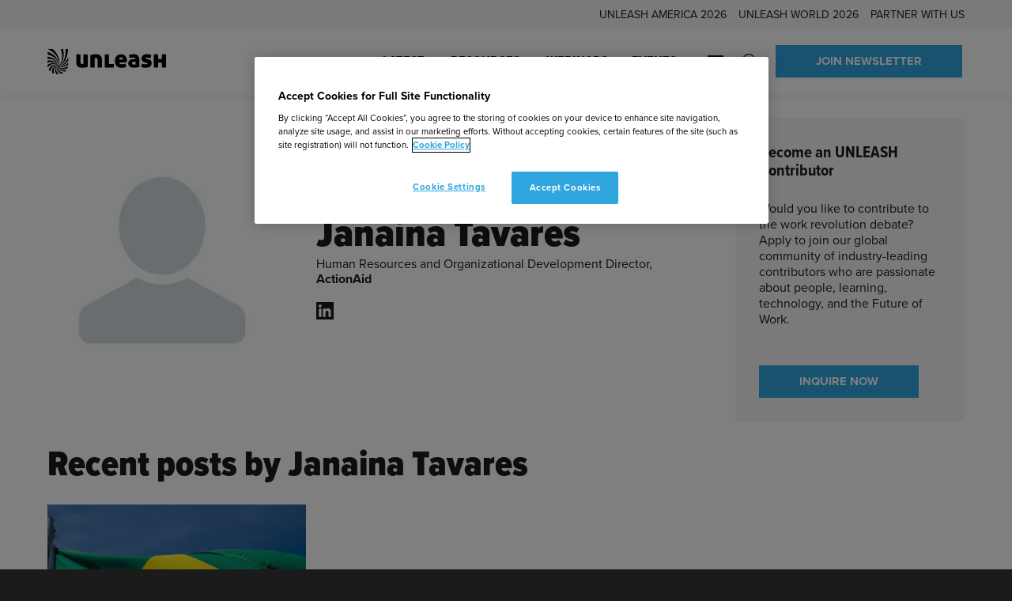

--- FILE ---
content_type: text/html; charset=UTF-8
request_url: https://www.unleash.ai/profiles/janaina-tavares/
body_size: 64150
content:
<!doctype html>
<html lang="en-US" dir="ltr">
<head>
	<!-- Google Tag Manager -->
<script>(function(w,d,s,l,i){w[l]=w[l]||[];w[l].push({'gtm.start':
new Date().getTime(),event:'gtm.js'});var f=d.getElementsByTagName(s)[0],
j=d.createElement(s),dl=l!='dataLayer'?'&l='+l:'';j.async=true;j.src=
'https://www.googletagmanager.com/gtm.js?id='+i+dl;f.parentNode.insertBefore(j,f);
})(window,document,'script','dataLayer','GTM-WFRHDXC');</script>
<!-- End Google Tag Manager -->

<!-- OneTrust Cookies Consent Notice start for unleash.ai -->
<script src="https://cdn.cookielaw.org/scripttemplates/otSDKStub.js"  type="text/javascript" charset="UTF-8" data-domain-script="d61756c4-d72a-4880-972d-bbebac2c6dfa" ></script>
<script type="text/javascript">
function OptanonWrapper() { }
</script>
<!-- OneTrust Cookies Consent Notice end for unleash.ai -->
	<meta charset="utf-8">
<script type="text/javascript">
/* <![CDATA[ */
var gform;gform||(document.addEventListener("gform_main_scripts_loaded",function(){gform.scriptsLoaded=!0}),document.addEventListener("gform/theme/scripts_loaded",function(){gform.themeScriptsLoaded=!0}),window.addEventListener("DOMContentLoaded",function(){gform.domLoaded=!0}),gform={domLoaded:!1,scriptsLoaded:!1,themeScriptsLoaded:!1,isFormEditor:()=>"function"==typeof InitializeEditor,callIfLoaded:function(o){return!(!gform.domLoaded||!gform.scriptsLoaded||!gform.themeScriptsLoaded&&!gform.isFormEditor()||(gform.isFormEditor()&&console.warn("The use of gform.initializeOnLoaded() is deprecated in the form editor context and will be removed in Gravity Forms 3.1."),o(),0))},initializeOnLoaded:function(o){gform.callIfLoaded(o)||(document.addEventListener("gform_main_scripts_loaded",()=>{gform.scriptsLoaded=!0,gform.callIfLoaded(o)}),document.addEventListener("gform/theme/scripts_loaded",()=>{gform.themeScriptsLoaded=!0,gform.callIfLoaded(o)}),window.addEventListener("DOMContentLoaded",()=>{gform.domLoaded=!0,gform.callIfLoaded(o)}))},hooks:{action:{},filter:{}},addAction:function(o,r,e,t){gform.addHook("action",o,r,e,t)},addFilter:function(o,r,e,t){gform.addHook("filter",o,r,e,t)},doAction:function(o){gform.doHook("action",o,arguments)},applyFilters:function(o){return gform.doHook("filter",o,arguments)},removeAction:function(o,r){gform.removeHook("action",o,r)},removeFilter:function(o,r,e){gform.removeHook("filter",o,r,e)},addHook:function(o,r,e,t,n){null==gform.hooks[o][r]&&(gform.hooks[o][r]=[]);var d=gform.hooks[o][r];null==n&&(n=r+"_"+d.length),gform.hooks[o][r].push({tag:n,callable:e,priority:t=null==t?10:t})},doHook:function(r,o,e){var t;if(e=Array.prototype.slice.call(e,1),null!=gform.hooks[r][o]&&((o=gform.hooks[r][o]).sort(function(o,r){return o.priority-r.priority}),o.forEach(function(o){"function"!=typeof(t=o.callable)&&(t=window[t]),"action"==r?t.apply(null,e):e[0]=t.apply(null,e)})),"filter"==r)return e[0]},removeHook:function(o,r,t,n){var e;null!=gform.hooks[o][r]&&(e=(e=gform.hooks[o][r]).filter(function(o,r,e){return!!(null!=n&&n!=o.tag||null!=t&&t!=o.priority)}),gform.hooks[o][r]=e)}});
/* ]]> */
</script>

	<meta name="viewport" content="width=device-width, initial-scale=1.0">

	<title>Janaina Tavares | UNLEASH</title>
	<style>img:is([sizes="auto" i], [sizes^="auto," i]) { contain-intrinsic-size: 3000px 1500px }</style>
	<script type="text/javascript">
    (function() {
  var pvData = {"source":"Direct","referrer":"Direct","visitor_type":"logged out","visitor_login_status":"logged out","visitor_id":0,"page_title":"Janaina Tavares | UNLEASH","post_type":"profile","post_type_with_prefix":"single profile","post_categories":"","post_tags":"","post_author":"Ever Made","post_full_date":"19 September 2021","post_year":"2021","post_month":"09","post_day":"19","is_front_page":0,"is_home":1,"search_query":"","search_results_count":0};
  var body = {
    url: encodeURIComponent(window.location.href),
    referrer: encodeURIComponent(document.referrer)
  };

  function makePostRequest(e,t){var n=[];if(t.body){for(var o in t.body)n.push(encodeURIComponent(o)+"="+encodeURIComponent(t.body[o]));t.body=n.join("&")}return window.fetch?new Promise(n=>{var o={method:"POST",headers:{"Content-Type":"application/x-www-form-urlencoded"},redirect:"follow",body:{},...t};window.fetch(e,o).then(e=>{n(e.text())})}):new Promise(t=>{var o;"undefined"==typeof XMLHttpRequest&&t(null),(o=new XMLHttpRequest).open("POST",e,!0),o.onreadystatechange=function(){4==o.readyState&&200==o.status&&t(o.responseText)},o.setRequestHeader("Content-type","application/x-www-form-urlencoded"),o.send(n.join("&"))})}
  function observeAjaxCartActions(e){new PerformanceObserver(function(t){for(var n=t.getEntries(),r=0;r<n.length;r++)["xmlhttprequest","fetch"].includes(n[r].initiatorType)&&['=get_refreshed_fragments', 'add_to_cart'].some(p => n[r].name.includes(p))&&fetchCart(e)}).observe({entryTypes:["resource"]})};

  function fetchCart(adapter) {
    makePostRequest("//www.unleash.ai/index.php?plugin=optimonk&action=cartData", { body })
      .then((response) => {
        var data = JSON.parse(response);
        setCartData(data, adapter);
      })
  }

  function setCartData(cartData, adapter) {
    Object.keys(cartData.avs).forEach((key, value) => {
      adapter.attr(`wp_${key}`, cartData.avs[key]);
    })
  }

  function setAssocData(assocData, adapter) {
    Object.keys(assocData).forEach((key) => {
      adapter.attr(`wp_${key}`, assocData[key]);
    })
  }

  var RuleHandler = {
    hasVisitorCartRules: (campaignMeta) => {
      return !!(campaignMeta.rules.visitorCart || campaignMeta.rules.visitorCartRevamp || campaignMeta.rules.visitorCartV3);
    },
    hasVisitorAttributeRule: (campaignMeta) => {
      return !!campaignMeta.rules.visitorAttribute;
    }
  }

  document.querySelector('html').addEventListener('optimonk#embedded-campaigns-init', function(e) {
    var campaignsData = e.parameters;

    if (!campaignsData.length) {
      return;
    }

    var adapter = window.OptiMonkEmbedded.Visitor.createAdapter();
    var hasCartRule = false;
    var hasAttributeRule = false;

    campaignsData.forEach((campaignMetaData) => {
      hasCartRule = hasCartRule || RuleHandler.hasVisitorCartRules(campaignMetaData);
      hasAttributeRule = hasAttributeRule || RuleHandler.hasVisitorAttributeRule(campaignMetaData);
    });

    setAssocData(pvData, adapter);

    if (hasCartRule) {
      observeAjaxCartActions(adapter);
      fetchCart(adapter);
    }

    if (hasAttributeRule) {
      makePostRequest("//www.unleash.ai/index.php?plugin=optimonk&action=productData", { body })
        .then((response) => {
          var data = JSON.parse(response);
          setAssocData(data, adapter);
        })
    }
  });

  document.querySelector('html').addEventListener('optimonk#campaigns_initialized', function () {
    if (!OptiMonk.campaigns) {
      return;
    }

    var adapter = window.OptiMonk.Visitor.createAdapter();

    setAssocData(pvData, adapter);

    if (OptiMonk.campaigns.filter(campaign => campaign.hasVisitorAttributeRules()).length) {
      makePostRequest("//www.unleash.ai/index.php?plugin=optimonk&action=productData", { body })
        .then((response) => {
          var data = JSON.parse(response);
          setAssocData(data, adapter);
        });
    }
  });
}());

    window.WooDataForOM = {
    "shop": {
        "pluginVersion": "2.1.4",
        "platform": "wordpress"
    },
    "page": {
        "postId": 3299,
        "postType": "profile"
    },
    "product": null,
    "order": null,
    "category": null
};

let hasCampaignsBeforeLoadTriggered = false;

document.querySelector('html').addEventListener('optimonk#campaigns-before-load', () => {

    if (hasCampaignsBeforeLoadTriggered) return;
    hasCampaignsBeforeLoadTriggered = true;

    function setAssocData(assocData, adapter) {
        Object.keys(assocData).forEach((key) => {
        adapter.attr(`wp_${key}`, assocData[key]);
        })
    }

   function triggerEvent(element, eventName, parameters) {
        let event;
        if (document.createEvent) {
            event = document.createEvent('HTMLEvents');
            event.initEvent(eventName, true, true);
        } else if (document.createEventObject) {
            event = document.createEventObject();
            event.eventType = eventName;
        }

        event.eventName = eventName;
        event.parameters = parameters || {};

        if (element.dispatchEvent) {
            element.dispatchEvent(event);
        } else if (element.fireEvent) {
            element.fireEvent(`on${event.eventType}`, event);
        } else if (element[eventName]) {
            element[eventName]();
        } else if (element[`on${eventName}`]) {
            element[`on${eventName}`]();
        }
    };
    
    var adapter = OptiMonkEmbedded.Visitor.createAdapter();

    var orderData = null;
    

    if (orderData) {
        setAssocData(orderData, adapter);
    }

    console.log('[OM-plugin] visitor attributes updated');

    console.log('[OM-plugin] triggered event: optimonk#wc-attributes-updated');
    triggerEvent(document.querySelector('html'), 'optimonk#wc-attributes-updated');

});

if (window.WooDataForOM) {
    console.log('[OM-plugin] varibles inserted (window.WooDataForOM)');
}


</script>
<script type="text/javascript" src="https://onsite.optimonk.com/script.js?account=224528" async></script>
<!-- The SEO Framework by Sybre Waaijer -->
<meta name="robots" content="max-snippet:-1,max-image-preview:standard,max-video-preview:-1" />
<meta property="og:image" content="https://www.unleash.ai/wp-content/uploads/2021/10/UNLEASH-Cyan-scaled.jpg" />
<meta property="og:image:width" content="1920" />
<meta property="og:image:height" content="1080" />
<meta property="og:locale" content="en_US" />
<meta property="og:type" content="article" />
<meta property="og:title" content="Janaina Tavares" />
<meta property="og:url" content="https://www.unleash.ai/profiles/janaina-tavares/" />
<meta property="og:site_name" content="UNLEASH" />
<meta property="og:updated_time" content="2021-10-07T11:14+00:00" />
<meta property="article:publisher" content="https://www.facebook.com/UNLEASHgroup" />
<meta property="article:author" content="https://www.facebook.com/UNLEASHgroup" />
<meta property="fb:app_id" content="1969601449885038" />
<meta property="article:published_time" content="2021-09-19T14:20+00:00" />
<meta name="twitter:card" content="summary_large_image" />
<meta name="twitter:site" content="@UNLEASHgroup" />
<meta name="twitter:creator" content="@unleashmarc" />
<meta name="twitter:title" content="Janaina Tavares" />
<meta name="twitter:image" content="https://www.unleash.ai/wp-content/uploads/2021/10/UNLEASH-Cyan-scaled.jpg" />
<link rel="canonical" href="https://www.unleash.ai/profiles/janaina-tavares/" />
<meta name="google-site-verification" content="google-site-verification=P_zW-lYPEuMFnTj7bE4aotp-nUfl43uOpatkOiUGPGc" />
<!-- / The SEO Framework by Sybre Waaijer | 1.00ms meta | 0.12ms boot -->

<link rel='dns-prefetch' href='//cdn.ingo.me' />
<link rel='dns-prefetch' href='//use.typekit.net' />

<script>
window.dataLayer = window.dataLayer || [];
window.dataLayer.push({
    'content': {"publishDate":"2021-09-19","postType":"profile","company":"ActionAid","created_by":"Ever Made","product_id":3299}});
</script>

<!-- www.unleash.ai is managing ads with Advanced Ads 2.0.16 – https://wpadvancedads.com/ --><script id="unlea-ready">
			window.advanced_ads_ready=function(e,a){a=a||"complete";var d=function(e){return"interactive"===a?"loading"!==e:"complete"===e};d(document.readyState)?e():document.addEventListener("readystatechange",(function(a){d(a.target.readyState)&&e()}),{once:"interactive"===a})},window.advanced_ads_ready_queue=window.advanced_ads_ready_queue||[];		</script>
		<style id='classic-theme-styles-inline-css' type='text/css'>
/*! This file is auto-generated */
.wp-block-button__link{color:#fff;background-color:#32373c;border-radius:9999px;box-shadow:none;text-decoration:none;padding:calc(.667em + 2px) calc(1.333em + 2px);font-size:1.125em}.wp-block-file__button{background:#32373c;color:#fff;text-decoration:none}
</style>
<style id='safe-svg-svg-icon-style-inline-css' type='text/css'>
.safe-svg-cover{text-align:center}.safe-svg-cover .safe-svg-inside{display:inline-block;max-width:100%}.safe-svg-cover svg{fill:currentColor;height:100%;max-height:100%;max-width:100%;width:100%}

</style>
<link rel='stylesheet' id='activecampaign-form-block-css' href='https://www.unleash.ai/wp-content/plugins/activecampaign-subscription-forms/activecampaign-form-block/build/style-index.css?ver=1768528892' type='text/css' media='all' />
<style id='filebird-block-filebird-gallery-style-inline-css' type='text/css'>
ul.filebird-block-filebird-gallery{margin:auto!important;padding:0!important;width:100%}ul.filebird-block-filebird-gallery.layout-grid{display:grid;grid-gap:20px;align-items:stretch;grid-template-columns:repeat(var(--columns),1fr);justify-items:stretch}ul.filebird-block-filebird-gallery.layout-grid li img{border:1px solid #ccc;box-shadow:2px 2px 6px 0 rgba(0,0,0,.3);height:100%;max-width:100%;-o-object-fit:cover;object-fit:cover;width:100%}ul.filebird-block-filebird-gallery.layout-masonry{-moz-column-count:var(--columns);-moz-column-gap:var(--space);column-gap:var(--space);-moz-column-width:var(--min-width);columns:var(--min-width) var(--columns);display:block;overflow:auto}ul.filebird-block-filebird-gallery.layout-masonry li{margin-bottom:var(--space)}ul.filebird-block-filebird-gallery li{list-style:none}ul.filebird-block-filebird-gallery li figure{height:100%;margin:0;padding:0;position:relative;width:100%}ul.filebird-block-filebird-gallery li figure figcaption{background:linear-gradient(0deg,rgba(0,0,0,.7),rgba(0,0,0,.3) 70%,transparent);bottom:0;box-sizing:border-box;color:#fff;font-size:.8em;margin:0;max-height:100%;overflow:auto;padding:3em .77em .7em;position:absolute;text-align:center;width:100%;z-index:2}ul.filebird-block-filebird-gallery li figure figcaption a{color:inherit}.fb-block-hover-animation-zoomIn figure{overflow:hidden}.fb-block-hover-animation-zoomIn figure img{transform:scale(1);transition:.3s ease-in-out}.fb-block-hover-animation-zoomIn figure:hover img{transform:scale(1.3)}.fb-block-hover-animation-shine figure{overflow:hidden;position:relative}.fb-block-hover-animation-shine figure:before{background:linear-gradient(90deg,hsla(0,0%,100%,0) 0,hsla(0,0%,100%,.3));content:"";display:block;height:100%;left:-75%;position:absolute;top:0;transform:skewX(-25deg);width:50%;z-index:2}.fb-block-hover-animation-shine figure:hover:before{animation:shine .75s}@keyframes shine{to{left:125%}}.fb-block-hover-animation-opacity figure{overflow:hidden}.fb-block-hover-animation-opacity figure img{opacity:1;transition:.3s ease-in-out}.fb-block-hover-animation-opacity figure:hover img{opacity:.5}.fb-block-hover-animation-grayscale figure img{filter:grayscale(100%);transition:.3s ease-in-out}.fb-block-hover-animation-grayscale figure:hover img{filter:grayscale(0)}

</style>
<style id='global-styles-inline-css' type='text/css'>
:root{--wp--preset--aspect-ratio--square: 1;--wp--preset--aspect-ratio--4-3: 4/3;--wp--preset--aspect-ratio--3-4: 3/4;--wp--preset--aspect-ratio--3-2: 3/2;--wp--preset--aspect-ratio--2-3: 2/3;--wp--preset--aspect-ratio--16-9: 16/9;--wp--preset--aspect-ratio--9-16: 9/16;--wp--preset--color--black: #000000;--wp--preset--color--cyan-bluish-gray: #abb8c3;--wp--preset--color--white: #ffffff;--wp--preset--color--pale-pink: #f78da7;--wp--preset--color--vivid-red: #cf2e2e;--wp--preset--color--luminous-vivid-orange: #ff6900;--wp--preset--color--luminous-vivid-amber: #fcb900;--wp--preset--color--light-green-cyan: #7bdcb5;--wp--preset--color--vivid-green-cyan: #00d084;--wp--preset--color--pale-cyan-blue: #8ed1fc;--wp--preset--color--vivid-cyan-blue: #0693e3;--wp--preset--color--vivid-purple: #9b51e0;--wp--preset--gradient--vivid-cyan-blue-to-vivid-purple: linear-gradient(135deg,rgba(6,147,227,1) 0%,rgb(155,81,224) 100%);--wp--preset--gradient--light-green-cyan-to-vivid-green-cyan: linear-gradient(135deg,rgb(122,220,180) 0%,rgb(0,208,130) 100%);--wp--preset--gradient--luminous-vivid-amber-to-luminous-vivid-orange: linear-gradient(135deg,rgba(252,185,0,1) 0%,rgba(255,105,0,1) 100%);--wp--preset--gradient--luminous-vivid-orange-to-vivid-red: linear-gradient(135deg,rgba(255,105,0,1) 0%,rgb(207,46,46) 100%);--wp--preset--gradient--very-light-gray-to-cyan-bluish-gray: linear-gradient(135deg,rgb(238,238,238) 0%,rgb(169,184,195) 100%);--wp--preset--gradient--cool-to-warm-spectrum: linear-gradient(135deg,rgb(74,234,220) 0%,rgb(151,120,209) 20%,rgb(207,42,186) 40%,rgb(238,44,130) 60%,rgb(251,105,98) 80%,rgb(254,248,76) 100%);--wp--preset--gradient--blush-light-purple: linear-gradient(135deg,rgb(255,206,236) 0%,rgb(152,150,240) 100%);--wp--preset--gradient--blush-bordeaux: linear-gradient(135deg,rgb(254,205,165) 0%,rgb(254,45,45) 50%,rgb(107,0,62) 100%);--wp--preset--gradient--luminous-dusk: linear-gradient(135deg,rgb(255,203,112) 0%,rgb(199,81,192) 50%,rgb(65,88,208) 100%);--wp--preset--gradient--pale-ocean: linear-gradient(135deg,rgb(255,245,203) 0%,rgb(182,227,212) 50%,rgb(51,167,181) 100%);--wp--preset--gradient--electric-grass: linear-gradient(135deg,rgb(202,248,128) 0%,rgb(113,206,126) 100%);--wp--preset--gradient--midnight: linear-gradient(135deg,rgb(2,3,129) 0%,rgb(40,116,252) 100%);--wp--preset--font-size--small: 13px;--wp--preset--font-size--medium: 20px;--wp--preset--font-size--large: 36px;--wp--preset--font-size--x-large: 42px;--wp--preset--spacing--20: 0.44rem;--wp--preset--spacing--30: 0.67rem;--wp--preset--spacing--40: 1rem;--wp--preset--spacing--50: 1.5rem;--wp--preset--spacing--60: 2.25rem;--wp--preset--spacing--70: 3.38rem;--wp--preset--spacing--80: 5.06rem;--wp--preset--shadow--natural: 6px 6px 9px rgba(0, 0, 0, 0.2);--wp--preset--shadow--deep: 12px 12px 50px rgba(0, 0, 0, 0.4);--wp--preset--shadow--sharp: 6px 6px 0px rgba(0, 0, 0, 0.2);--wp--preset--shadow--outlined: 6px 6px 0px -3px rgba(255, 255, 255, 1), 6px 6px rgba(0, 0, 0, 1);--wp--preset--shadow--crisp: 6px 6px 0px rgba(0, 0, 0, 1);}:where(.is-layout-flex){gap: 0.5em;}:where(.is-layout-grid){gap: 0.5em;}body .is-layout-flex{display: flex;}.is-layout-flex{flex-wrap: wrap;align-items: center;}.is-layout-flex > :is(*, div){margin: 0;}body .is-layout-grid{display: grid;}.is-layout-grid > :is(*, div){margin: 0;}:where(.wp-block-columns.is-layout-flex){gap: 2em;}:where(.wp-block-columns.is-layout-grid){gap: 2em;}:where(.wp-block-post-template.is-layout-flex){gap: 1.25em;}:where(.wp-block-post-template.is-layout-grid){gap: 1.25em;}.has-black-color{color: var(--wp--preset--color--black) !important;}.has-cyan-bluish-gray-color{color: var(--wp--preset--color--cyan-bluish-gray) !important;}.has-white-color{color: var(--wp--preset--color--white) !important;}.has-pale-pink-color{color: var(--wp--preset--color--pale-pink) !important;}.has-vivid-red-color{color: var(--wp--preset--color--vivid-red) !important;}.has-luminous-vivid-orange-color{color: var(--wp--preset--color--luminous-vivid-orange) !important;}.has-luminous-vivid-amber-color{color: var(--wp--preset--color--luminous-vivid-amber) !important;}.has-light-green-cyan-color{color: var(--wp--preset--color--light-green-cyan) !important;}.has-vivid-green-cyan-color{color: var(--wp--preset--color--vivid-green-cyan) !important;}.has-pale-cyan-blue-color{color: var(--wp--preset--color--pale-cyan-blue) !important;}.has-vivid-cyan-blue-color{color: var(--wp--preset--color--vivid-cyan-blue) !important;}.has-vivid-purple-color{color: var(--wp--preset--color--vivid-purple) !important;}.has-black-background-color{background-color: var(--wp--preset--color--black) !important;}.has-cyan-bluish-gray-background-color{background-color: var(--wp--preset--color--cyan-bluish-gray) !important;}.has-white-background-color{background-color: var(--wp--preset--color--white) !important;}.has-pale-pink-background-color{background-color: var(--wp--preset--color--pale-pink) !important;}.has-vivid-red-background-color{background-color: var(--wp--preset--color--vivid-red) !important;}.has-luminous-vivid-orange-background-color{background-color: var(--wp--preset--color--luminous-vivid-orange) !important;}.has-luminous-vivid-amber-background-color{background-color: var(--wp--preset--color--luminous-vivid-amber) !important;}.has-light-green-cyan-background-color{background-color: var(--wp--preset--color--light-green-cyan) !important;}.has-vivid-green-cyan-background-color{background-color: var(--wp--preset--color--vivid-green-cyan) !important;}.has-pale-cyan-blue-background-color{background-color: var(--wp--preset--color--pale-cyan-blue) !important;}.has-vivid-cyan-blue-background-color{background-color: var(--wp--preset--color--vivid-cyan-blue) !important;}.has-vivid-purple-background-color{background-color: var(--wp--preset--color--vivid-purple) !important;}.has-black-border-color{border-color: var(--wp--preset--color--black) !important;}.has-cyan-bluish-gray-border-color{border-color: var(--wp--preset--color--cyan-bluish-gray) !important;}.has-white-border-color{border-color: var(--wp--preset--color--white) !important;}.has-pale-pink-border-color{border-color: var(--wp--preset--color--pale-pink) !important;}.has-vivid-red-border-color{border-color: var(--wp--preset--color--vivid-red) !important;}.has-luminous-vivid-orange-border-color{border-color: var(--wp--preset--color--luminous-vivid-orange) !important;}.has-luminous-vivid-amber-border-color{border-color: var(--wp--preset--color--luminous-vivid-amber) !important;}.has-light-green-cyan-border-color{border-color: var(--wp--preset--color--light-green-cyan) !important;}.has-vivid-green-cyan-border-color{border-color: var(--wp--preset--color--vivid-green-cyan) !important;}.has-pale-cyan-blue-border-color{border-color: var(--wp--preset--color--pale-cyan-blue) !important;}.has-vivid-cyan-blue-border-color{border-color: var(--wp--preset--color--vivid-cyan-blue) !important;}.has-vivid-purple-border-color{border-color: var(--wp--preset--color--vivid-purple) !important;}.has-vivid-cyan-blue-to-vivid-purple-gradient-background{background: var(--wp--preset--gradient--vivid-cyan-blue-to-vivid-purple) !important;}.has-light-green-cyan-to-vivid-green-cyan-gradient-background{background: var(--wp--preset--gradient--light-green-cyan-to-vivid-green-cyan) !important;}.has-luminous-vivid-amber-to-luminous-vivid-orange-gradient-background{background: var(--wp--preset--gradient--luminous-vivid-amber-to-luminous-vivid-orange) !important;}.has-luminous-vivid-orange-to-vivid-red-gradient-background{background: var(--wp--preset--gradient--luminous-vivid-orange-to-vivid-red) !important;}.has-very-light-gray-to-cyan-bluish-gray-gradient-background{background: var(--wp--preset--gradient--very-light-gray-to-cyan-bluish-gray) !important;}.has-cool-to-warm-spectrum-gradient-background{background: var(--wp--preset--gradient--cool-to-warm-spectrum) !important;}.has-blush-light-purple-gradient-background{background: var(--wp--preset--gradient--blush-light-purple) !important;}.has-blush-bordeaux-gradient-background{background: var(--wp--preset--gradient--blush-bordeaux) !important;}.has-luminous-dusk-gradient-background{background: var(--wp--preset--gradient--luminous-dusk) !important;}.has-pale-ocean-gradient-background{background: var(--wp--preset--gradient--pale-ocean) !important;}.has-electric-grass-gradient-background{background: var(--wp--preset--gradient--electric-grass) !important;}.has-midnight-gradient-background{background: var(--wp--preset--gradient--midnight) !important;}.has-small-font-size{font-size: var(--wp--preset--font-size--small) !important;}.has-medium-font-size{font-size: var(--wp--preset--font-size--medium) !important;}.has-large-font-size{font-size: var(--wp--preset--font-size--large) !important;}.has-x-large-font-size{font-size: var(--wp--preset--font-size--x-large) !important;}
:where(.wp-block-post-template.is-layout-flex){gap: 1.25em;}:where(.wp-block-post-template.is-layout-grid){gap: 1.25em;}
:where(.wp-block-columns.is-layout-flex){gap: 2em;}:where(.wp-block-columns.is-layout-grid){gap: 2em;}
:root :where(.wp-block-pullquote){font-size: 1.5em;line-height: 1.6;}
</style>
<link rel='stylesheet' id='adobe-fonts-css' href='https://use.typekit.net/bhz0gaq.css' type='text/css' media='all' />
<link rel='stylesheet' id='em-frontend.css-css' href='https://www.unleash.ai/wp-content/themes/everblox/dist/frontend.b83bbc185b63f0542a04.css' type='text/css' media='all' />
<script type="text/javascript" id="em-datalayer-js-after">
/* <![CDATA[ */
   window.dataLayer = window.dataLayer || [];   window.dataLayer.push( {"page":{"language":"en_US","contentGroup":"Other","path":"/profiles/janaina-tavares/","url":"https://www.unleash.ai/profiles/janaina-tavares/","title":"Janaina Tavares","publishDate":"2021-09-19","publishDateTime":"2021-09-19T14:20:25+00:00"},"user":{"id":false,"type":"public"}} );
/* ]]> */
</script>
<script type="text/javascript" src="https://www.unleash.ai/wp-includes/js/jquery/jquery.min.js" id="jquery-core-js"></script>
<script type="text/javascript" src="https://www.unleash.ai/wp-includes/js/jquery/jquery-migrate.min.js" id="jquery-migrate-js"></script>
<script type="text/javascript" id="jquery-js-after">
/* <![CDATA[ */
if(window.jQuery&&!window.$)$=jQuery
/* ]]> */
</script>
<script type="text/javascript" id="advanced-ads-advanced-js-js-extra">
/* <![CDATA[ */
var advads_options = {"blog_id":"1","privacy":{"enabled":false,"state":"not_needed"}};
/* ]]> */
</script>
<script type="text/javascript" src="https://www.unleash.ai/wp-content/plugins/advanced-ads/public/assets/js/advanced.min.js?ver=f963dd722a94376ae788cd3cf6f7f686" id="advanced-ads-advanced-js-js"></script>
<script type="text/javascript" id="advanced_ads_pro/visitor_conditions-js-extra">
/* <![CDATA[ */
var advanced_ads_pro_visitor_conditions = {"referrer_cookie_name":"advanced_ads_pro_visitor_referrer","referrer_exdays":"365","page_impr_cookie_name":"advanced_ads_page_impressions","page_impr_exdays":"3650"};
/* ]]> */
</script>
<script type="text/javascript" src="https://www.unleash.ai/wp-content/plugins/advanced-ads-pro/modules/advanced-visitor-conditions/inc/conditions.min.js?ver=201d30964b98721cdfbe30856eda9325" id="advanced_ads_pro/visitor_conditions-js"></script>
<script type="text/javascript" id="em-frontend.js-js-extra">
/* <![CDATA[ */
var emScriptData = {"path":"\/wp-content\/themes\/everblox","siteurl":"https:\/\/www.unleash.ai","lang":"en-US"};
var emFeedConfig = {"apiUrl":"https:\/\/www.unleash.ai\/wp-json\/everblox\/v1\/feed?lang=en-US","apiUrlEvents":"https:\/\/www.unleash.ai\/wp-json\/everblox\/v1\/events-calendar?lang=en-US","apiUrlOnDemands":"https:\/\/www.unleash.ai\/wp-json\/everblox\/v1\/on-demands-feed?lang=en-US","apiUrlVideos":"https:\/\/www.unleash.ai\/wp-json\/everblox\/v1\/feed-videos?lang=en-US","apiUrlPodcasts":"https:\/\/www.unleash.ai\/wp-json\/everblox\/v1\/feed-podcasts?lang=en-US","apiUrlContentFeedVideos":"https:\/\/www.unleash.ai\/wp-json\/everblox\/v1\/content-feed-videos?lang=en-US","apiUrlAllPosts":"https:\/\/www.unleash.ai\/wp-json\/everblox\/v1\/feed-all-posts?lang=en-US","apiUrlProfiles":"https:\/\/www.unleash.ai\/wp-json\/everblox\/v1\/feed-profiles?lang=en-US","apiUrlSessions":"https:\/\/www.unleash.ai\/wp-json\/everblox\/v1\/feed-sessions?lang=en-US","apiUrlSessionsGlance":"https:\/\/www.unleash.ai\/wp-json\/everblox\/v1\/feed-sessions-glance?lang=en-US","apiUrlStories":"https:\/\/www.unleash.ai\/wp-json\/everblox\/v1\/feed-stories?lang=en-US","apiUrlResearch":"https:\/\/www.unleash.ai\/wp-json\/everblox\/v1\/feed-research?lang=en-US","apiUrlResearchFilters":"https:\/\/www.unleash.ai\/wp-json\/everblox\/v1\/feed-research-filters?lang=en-US","apiUrlReusableBlocks":"https:\/\/www.unleash.ai\/wp-json\/everblox\/v1\/feed-reusable-blocks?lang=en-US","apiUrlLatest":"https:\/\/www.unleash.ai\/wp-json\/everblox\/v1\/feed-latest?lang=en-US","text":{"a11yLinkTarget":"Opens a new tab","browseContent":"Filter Results","categoriesTitle":"Categories","clearFiltersPrompt":"A prompt to clear or change filters","contentFormatsTitle":"Event type","errorMessage":"Oh noes, an error occured!","findEvents":"Find Events","filtersTitle":"Filter by: ","filterAgenda":"Filter agenda ","loadMore":"Show more","newsletterButton":"Sign up","notFound":"Sorry, we couldn't find any posts at the moment. Try adjusting the search filters or see another section of the site for more content.","notFoundEvents":"Sorry, we couldn't find any upcoming events. Try adjusting the search filters or visit our <a href=\"https:\/\/www.unleash.ai\/events\/\">events calendar<\/a> for more content.","notFoundVideos":"Sorry, we couldn't find any videos at the moment. Try adjusting the search filters or see another section of the site for more content.","notFoundSessions":"Sorry, we couldn't find any sessions matching your search criteria - try adjusting the filters.","noAgendaDateSelected":"Please select a date to see sessions","onDemand":"Watch On-Demand","readMore":"Read more","seeMore":"See more","register":"Register","searchTitle":"Search","searchPlaceholder":"Search...","searchAriaLabel":"Filter results","searchResetAriaLabel":"Empty text search","selectFiltersAriaLabel":"Filter by","selectAll":"All","selectClear":"Clear all","selectClearA11y":"Clear selected filters in this list","showProfile":"Show Profile","showResults":"Show Results","sponsoredBy":"Sponsored by","typesTitle":"Content Type"},"svg":{"arrowRight":"<svg width=\"42\" height=\"16\" xmlns=\"http:\/\/www.w3.org\/2000\/svg\"><path d=\"M33.5 15L41 7.938 33.5 1m5 7H1\" stroke=\"#1B1B1B\" stroke-width=\"2\" fill=\"none\" fill-rule=\"evenodd\" stroke-linecap=\"round\" stroke-linejoin=\"round\"\/><\/svg>","arrowDownRight":"<svg width=\"21\" height=\"20\" viewBox=\"0 0 21 20\" fill=\"none\" xmlns=\"http:\/\/www.w3.org\/2000\/svg\">\n<path d=\"M20.4752 1.02504L20.4752 19.9755H1.52477L1.59548 16.6521L14.8184 16.5814L0.393398 2.15641L2.65614 -0.106336L17.0811 14.3186L17.1518 1.09575L20.4752 1.02504Z\" fill=\"#1B1B1B\"\/>\n<\/svg>\n","arrowRightShortDark":"<svg viewBox=\"0 0 18 10\" width=\"18\" height=\"10\" xmlns=\"http:\/\/www.w3.org\/2000\/svg\"><path d=\"M13.72.215a.713.713 0 0 0-1.02 0 .739.739 0 0 0 0 1.035l2.973 3.016H.72A.726.726 0 0 0 0 4.998c0 .405.322.732.721.732h14.952L12.7 8.746a.744.744 0 0 0 0 1.04.714.714 0 0 0 1.02 0l4.08-4.144a.725.725 0 0 0 .188-.644.725.725 0 0 0-.188-.643L13.72.215Z\" fill=\"#1B1B1B\" fill-rule=\"evenodd\"\/><\/svg>\n","clock":"<svg viewBox=\"0 0 16 16\" width=\"16\" height=\"16\" xmlns=\"http:\/\/www.w3.org\/2000\/svg\"><g fill=\"#ffffff\"><path d=\"M7.75 0a7.75 7.75 0 100 15.5 7.75 7.75 0 000-15.5zm0 14.443a6.693 6.693 0 110-13.386 6.693 6.693 0 010 13.386z\"\/><path d=\"M9.763 10.78a.507.507 0 01-.39-.173l-2.067-2.19a.606.606 0 01-.162-.414V3.616c0-.324.247-.586.552-.586.305 0 .552.262.552.586v4.145l1.905 2.017c.215.23.215.6 0 .83a.529.529 0 01-.39.171z\" fill-rule=\"nonzero\"\/><\/g><\/svg>","padlockIcon":"<svg viewBox=\"0 0 14 17\" width=\"14\" height=\"17\" xmlns=\"http:\/\/www.w3.org\/2000\/svg\"><path d=\"M6.258 13.018c0 .253-.002.507 0 .761.002.258.142.402.403.406.272.005.544.002.815.001.342 0 .473-.13.474-.469.001-.483-.004-.967.004-1.45a.411.411 0 0 1 .085-.24.984.984 0 0 0-.106-1.396c-.416-.363-1.16-.388-1.6-.052-.42.319-.561.898-.258 1.3.168.224.189.44.183.686-.003.15 0 .302 0 .453Zm4.04-5.96c0-.59.017-1.623-.005-2.19a2.434 2.434 0 0 0-.61-1.5c-.957-1.12-2.182-1.48-3.588-1.129-1.17.292-1.993 1.02-2.316 2.212-.187.69-.073 1.873-.083 2.578 0 .01.014.018.023.029h6.578Zm2.353.008c.114 0 .198.005.282 0 .599-.043 1.012.476 1.058.978.006.072.008.145.008.217 0 2.45-.001 4.899.001 7.348 0 .287-.057.552-.23.784-.196.263-.451.407-.788.407-3.985-.002-7.97 0-11.955-.002-.512 0-.932-.383-1.006-.912a2.217 2.217 0 0 1-.02-.307c0-2.431-.003-4.863.004-7.294 0-.2.031-.416.109-.598.174-.405.488-.636.95-.621.089.003.178 0 .288 0V6.35c.012-.61-.023-1.226.046-1.83.159-1.388.867-2.482 1.962-3.323C4.596.25 6.01-.102 7.551.025c1.502.124 2.787.715 3.808 1.83.85.927 1.299 2.023 1.292 3.293-.002.476 0 1.419 0 1.918Z\" fill=\"#551192\" \/><\/svg>","podcastIcon":"<svg width=\"40\" height=\"21\" xmlns=\"http:\/\/www.w3.org\/2000\/svg\"><path d=\"M13.255 8.734c-.1.249-.24.49-.294.748-.337 1.616-.617 3.246-.995 4.851-.229.972-.488 1.967-.93 2.848-.804 1.607-2.65 1.681-3.575.137-.532-.887-.812-1.933-1.215-2.902-.24-.574-.438-1.182-.773-1.692-.186-.282-.608-.54-.937-.558-1.308-.072-2.621-.045-3.932-.054-.19-.002-.38 0-.604 0v-2.024c.03-.024.056-.062.08-.062 1.7.009 3.4-.023 5.096.05.81.036 1.422.58 1.906 1.238.765 1.038 1.095 2.275 1.496 3.479.1.297.204.594.335.877.052.112.19.263.278.256.1-.008.242-.159.272-.273.236-.924.477-1.848.666-2.783.335-1.661.506-3.366 1.183-4.936.346-.801.822-1.502 1.762-1.678.91-.17 1.53.264 1.978 1.006.682 1.13.946 2.414 1.202 3.693.402 2.004.778 4.013 1.18 6.018.067.337.197.665.322.987.042.108.159.185.242.277.087-.103.228-.194.252-.31.16-.775.35-1.55.428-2.335.256-2.59.417-5.19.713-7.775.197-1.719.503-3.432.882-5.118.16-.713.547-1.42.986-2.007.678-.906 1.87-.904 2.679-.104.725.718 1.09 1.648 1.271 2.625.332 1.785.588 3.585.868 5.38.267 1.713.518 3.43.799 5.14.03.181.212.336.324.502.127-.155.32-.29.37-.469.33-1.154.626-2.318.939-3.477.253-.94.458-1.907 1.139-2.646.895-.972 2.27-.84 3.059.34.387.58.64 1.253.956 1.882.243.483.472.976.743 1.442.261.447.682.632 1.188.63 1.457-.003 2.913 0 4.406 0v2.113h-1.872c-.875 0-1.75-.022-2.624.005-1.215.039-2.153-.499-2.78-1.508-.507-.816-.86-1.732-1.297-2.594-.088-.175-.25-.31-.378-.463-.098.159-.243.305-.289.478-.31 1.178-.55 2.377-.913 3.536a9.341 9.341 0 0 1-.997 2.187c-.68 1.073-2.195 1.376-2.938.57a4.16 4.16 0 0 1-.96-1.798c-.353-1.524-.595-3.08-.808-4.633-.29-2.11-.387-4.252-.982-6.312a4.934 4.934 0 0 0-.252-.696c-.05-.107-.164-.183-.25-.273-.095.095-.246.175-.277.289-.208.778-.478 1.553-.567 2.348-.272 2.42-.458 4.85-.703 7.273-.214 2.12-.324 4.26-.969 6.308a6.129 6.129 0 0 1-.618 1.388c-.637 1.024-1.85 1.124-2.689.264-.822-.843-1.192-1.93-1.438-3.041-.439-1.98-.781-3.983-1.188-5.97-.151-.742-.362-1.47-.56-2.201-.044-.164-.144-.313-.219-.468l-.177-.005\" fill=\"#FEFEFE\" fill-rule=\"evenodd\"\/><\/svg>","search":"<svg viewBox=\"0 0 24 24\" xmlns=\"http:\/\/www.w3.org\/2000\/svg\"><path d=\"M23.245 23.996a.743.743 0 01-.53-.22L16.2 17.26a9.824 9.824 0 01-2.553 1.579 9.766 9.766 0 01-7.51.069 9.745 9.745 0 01-5.359-5.262c-1.025-2.412-1.05-5.08-.069-7.51S3.558 1.802 5.97.777a9.744 9.744 0 017.51-.069 9.745 9.745 0 015.359 5.262 9.748 9.748 0 01.069 7.51 9.807 9.807 0 01-1.649 2.718l6.517 6.518a.75.75 0 01-.531 1.28zM9.807 1.49a8.259 8.259 0 00-3.25.667 8.26 8.26 0 00-4.458 4.54 8.26 8.26 0 00.058 6.362 8.26 8.26 0 004.54 4.458 8.259 8.259 0 006.362-.059 8.285 8.285 0 002.594-1.736.365.365 0 01.077-.076 8.245 8.245 0 001.786-2.728 8.255 8.255 0 00-.059-6.362 8.257 8.257 0 00-4.54-4.458 8.28 8.28 0 00-3.11-.608z\" fill=\"#1b1b1b\"\/><\/svg>","clear":"<svg viewBox=\"0 0 24 24\" xmlns=\"http:\/\/www.w3.org\/2000\/svg\"><path d=\"M23.25 23.999a.743.743 0 01-.53-.22L12 13.06 1.28 23.779a.744.744 0 01-1.06 0 .752.752 0 010-1.061l10.72-10.72L.22 1.279C.078 1.138 0 .949 0 .749S.078.36.22.219c.141-.142.33-.22.53-.22s.389.078.53.22L12 10.938 22.72.218a.744.744 0 011.06 0 .747.747 0 010 1.061l-10.72 10.72 10.72 10.72a.752.752 0 010 1.061.746.746 0 01-.53.219z\" fill=\"#D8000C\"\/><\/svg>","mapMarker":"<svg width=\"14\" height=\"17\" xmlns=\"http:\/\/www.w3.org\/2000\/svg\"><g fill=\"#FFF\" fill-rule=\"evenodd\"><path d=\"M6.955 0A7.136 7.136 0 000 6.955a7.704 7.704 0 00.908 3.21l.054.097C5.166 17 6.422 17 6.955 17c.834 0 1.734-.587 3.863-3.582a55.444 55.444 0 002.114-3.16l.054-.093c.539-.99.854-2.086.923-3.21A7.136 7.136 0 006.955 0zm5.022 9.66s-3.863 6.18-5.022 6.18c-1.16 0-5.023-6.18-5.023-6.18a6.591 6.591 0 01-.773-2.705 5.795 5.795 0 0111.591 0 6.591 6.591 0 01-.784 2.704h.011z\"\/><path d=\"M6.955 3.477a3.09 3.09 0 100 6.182 3.09 3.09 0 000-6.182zm0 5.023a1.932 1.932 0 110-3.864 1.932 1.932 0 010 3.864z\"\/><\/g><\/svg>","chevronDown":"<svg viewBox=\"0 0 12 12\" xmlns=\"http:\/\/www.w3.org\/2000\/svg\" width=\"12\" height=\"12\"><path d=\"M6 9c-.1 0-.2 0-.3-.1l-5.5-4c-.2-.2-.3-.5-.1-.7.2-.2.5-.3.7-.1L6 7.9l5.2-3.8c.2-.2.5-.1.7.1.2.2.1.5-.1.7l-5.5 4c-.1.1-.2.1-.3.1z\" fill=\"#1b1b1b\"\/><\/svg>"}};
var emSearchConfig = {"apiUrl":"https:\/\/www.unleash.ai\/wp-json\/everblox\/v1\/search","language":"en-US","minLength":"3","text":{"noResults":"Sorry, we couldn't find any results.","readMore":"Read more"}};
/* ]]> */
</script>
<script type="text/javascript" src="https://www.unleash.ai/wp-content/themes/everblox/dist/frontend.462270af9acad9e687b0.js" id="em-frontend.js-js"></script>
<script>advads_items = { conditions: {}, display_callbacks: {}, display_effect_callbacks: {}, hide_callbacks: {}, backgrounds: {}, effect_durations: {}, close_functions: {}, showed: [] };</script><style type="text/css" id="unlea-layer-custom-css"></style>

<script type="application/ld+json" class="saswp-schema-markup-output">
[{"@context":"https:\/\/schema.org\/","@graph":[{"@context":"https:\/\/schema.org\/","@type":"SiteNavigationElement","@id":"https:\/\/www.unleash.ai\/#latest","name":"LATEST","url":"https:\/\/www.unleash.ai\/latest\/"},{"@context":"https:\/\/schema.org\/","@type":"SiteNavigationElement","@id":"https:\/\/www.unleash.ai\/#latest-content","name":"Latest Content","url":"https:\/\/www.unleash.ai\/latest\/"},{"@context":"https:\/\/schema.org\/","@type":"SiteNavigationElement","@id":"https:\/\/www.unleash.ai\/#unleash-world-highlights","name":"UNLEASH World Highlights","url":"https:\/\/www.unleash.ai\/unleashworld\/content-hub\/"},{"@context":"https:\/\/schema.org\/","@type":"SiteNavigationElement","@id":"https:\/\/www.unleash.ai\/#unleash-america-highlights","name":"UNLEASH America Highlights","url":"https:\/\/www.unleash.ai\/unleashamerica\/content-hub\/"},{"@context":"https:\/\/schema.org\/","@type":"SiteNavigationElement","@id":"https:\/\/www.unleash.ai\/#resources","name":"RESOURCES","url":"https:\/\/www.unleash.ai\/research\/"},{"@context":"https:\/\/schema.org\/","@type":"SiteNavigationElement","@id":"https:\/\/www.unleash.ai\/#latest-partner-content","name":"Latest Partner Content","url":"https:\/\/www.unleash.ai\/latest-partner-content\/"},{"@context":"https:\/\/schema.org\/","@type":"SiteNavigationElement","@id":"https:\/\/www.unleash.ai\/#unleash-labs-research","name":"UNLEASH Labs Research","url":"https:\/\/www.unleash.ai\/research\/unleash-labs-research\/"},{"@context":"https:\/\/schema.org\/","@type":"SiteNavigationElement","@id":"https:\/\/www.unleash.ai\/#webinars","name":"WEBINARS","url":"https:\/\/www.unleash.ai\/hr-webinars\/"},{"@context":"https:\/\/schema.org\/","@type":"SiteNavigationElement","@id":"https:\/\/www.unleash.ai\/#events","name":"EVENTS","url":"https:\/\/www.unleash.ai\/events\/"},{"@context":"https:\/\/schema.org\/","@type":"SiteNavigationElement","@id":"https:\/\/www.unleash.ai\/#unleash-america-2026","name":"UNLEASH America 2026","url":"https:\/\/www.unleash.ai\/unleashamerica\/"},{"@context":"https:\/\/schema.org\/","@type":"SiteNavigationElement","@id":"https:\/\/www.unleash.ai\/#unleash-world-2026","name":"UNLEASH World 2026","url":"https:\/\/www.unleash.ai\/unleashworld"},{"@context":"https:\/\/schema.org\/","@type":"SiteNavigationElement","@id":"https:\/\/www.unleash.ai\/#events-calendar","name":"Events Calendar","url":"https:\/\/www.unleash.ai\/events\/"},{"@context":"https:\/\/schema.org\/","@type":"SiteNavigationElement","@id":"https:\/\/www.unleash.ai\/#roundtables","name":"Roundtables","url":"https:\/\/www.unleash.ai\/hr-roundtables\/"},{"@context":"https:\/\/schema.org\/","@type":"SiteNavigationElement","@id":"https:\/\/www.unleash.ai\/#webinars","name":"Webinars","url":"https:\/\/www.unleash.ai\/hr-webinars\/"},{"@context":"https:\/\/schema.org\/","@type":"SiteNavigationElement","@id":"https:\/\/www.unleash.ai\/#on-demands","name":"On Demands","url":"https:\/\/www.unleash.ai\/hr-webinars\/on-demand\/"}]},

{"@context":"https:\/\/schema.org\/","@type":"BreadcrumbList","@id":"https:\/\/www.unleash.ai\/profiles\/janaina-tavares\/#breadcrumb","itemListElement":[{"@type":"ListItem","position":1,"item":{"@id":"https:\/\/www.unleash.ai","name":"UNLEASH"}},{"@type":"ListItem","position":2,"item":{"@id":"https:\/\/www.unleash.ai\/profile\/","name":"Profiles"}},{"@type":"ListItem","position":3,"item":{"@id":"https:\/\/www.unleash.ai\/profiles\/janaina-tavares\/","name":"Janaina Tavares"}}]}]
</script>

		<script type="text/javascript">
			var advadsCfpQueue = [];
			var advadsCfpAd = function( adID ) {
				if ( 'undefined' === typeof advadsProCfp ) {
					advadsCfpQueue.push( adID )
				} else {
					advadsProCfp.addElement( adID )
				}
			}
		</script>
				<script type="text/javascript">
			if ( typeof advadsGATracking === 'undefined' ) {
				window.advadsGATracking = {
					delayedAds: {},
					deferedAds: {}
				};
			}
		</script>
		<link rel="icon" href="https://www.unleash.ai/wp-content/uploads/2021/10/cropped-UNLEASH_Favicon_512x512-32x32.png" sizes="32x32" />
<link rel="icon" href="https://www.unleash.ai/wp-content/uploads/2021/10/cropped-UNLEASH_Favicon_512x512-192x192.png" sizes="192x192" />
<link rel="apple-touch-icon" href="https://www.unleash.ai/wp-content/uploads/2021/10/cropped-UNLEASH_Favicon_512x512-180x180.png" />
<meta name="msapplication-TileImage" content="https://www.unleash.ai/wp-content/uploads/2021/10/cropped-UNLEASH_Favicon_512x512-270x270.png" />
		<style type="text/css" id="wp-custom-css">
			.black_border{
	border:10px solid black;
}		</style>
		
	<script>
	if (window.jQuery) {
		if(!window.$) $ = jQuery;
	}
	</script>

	<!-- Chatloop Tag (chatloop-tag.js) -->
<script>
    (function(c,h,a,t,l,o,O,p){
        if(c._cl !== undefined){return;}
        c._clConfig=o;o.account=t;o.domain=l;
        O=h.getElementsByTagName('head')[0];
        p=h.createElement('script');p.async=1;p.src=a;p.type="module";
        O.appendChild(p);
    })(window,document, 'https://sdk.chatloop.app/chatloop-tag.js', '0199dd45-4455-7285-bf32-dae878665044', '0199f164-b29b-728f-9304-d9f1cd1b6849', []);
</script>
	
</head>
<body class="wp-singular profile-template-default single single-profile postid-3299 wp-theme-everblox site-media">



<!-- Google Tag Manager (noscript) -->
<noscript><iframe src="https://www.googletagmanager.com/ns.html?id=GTM-WFRHDXC"
height="0" width="0" style="display:none;visibility:hidden"></iframe></noscript>
<!-- End Google Tag Manager (noscript) -->
<a href="#site-content" class="c-skip-to-content">Skip to content</a>

<header class="l-header js-header">

	<div class="l-header__bar">
		<div class="l-header__upper">
			<div class="l-header__container">
				<div class="l-navigation-bar-upper">
					<nav class="is-display-flex">
												<div class="c-header-menu-upper"><ul id="menu-secondary-menu-header-upper" class="c-header-menu-upper__list"><li id="menu-item-6944" class="menu-item menu-item-type-custom menu-item-object-custom menu-item-6944"><a target="_blank" href="/unleashamerica/">UNLEASH AMERICA 2026</a></li>
<li id="menu-item-22968" class="menu-item menu-item-type-custom menu-item-object-custom menu-item-22968"><a target="_blank" href="/unleashworld/">UNLEASH WORLD 2026</a></li>
<li id="menu-item-22987" class="menu-item menu-item-type-custom menu-item-object-custom c-modal-trigger menu-item-22987"><a data-micromodal-trigger="gf-form-modal-25">PARTNER WITH US</a></li>
</ul></div>					</nav>
				</div>
			</div>
		</div>
		<div class="l-header__container">
			<div class="l-navigation-bar">
				<div class="l-navigation-bar__logo">
					
    <div class="c-header-logo c-header-logo--media">
        <a href="https://www.unleash.ai" class="c-header-logo__image" >UNLEASH</a>
    </div>				</div>
				<div class="l-navigation-bar__menu">
										<nav>
						<div class="c-header-menu-desktop"><ul id="menu-main-menu" class="c-header-menu-desktop__list"><li id="menu-item-19" class="menu-item menu-item-type-post_type menu-item-object-page menu-item-has-children menu-item-19"><a href="https://www.unleash.ai/latest/" aria-haspopup="true" aria-expanded="false">LATEST</a>
<ul class="sub-menu">
	<li id="menu-item-18011" class="menu-item menu-item-type-post_type menu-item-object-page menu-item-18011"><a href="https://www.unleash.ai/latest/">Latest Content</a></li>
	<li id="menu-item-17990" class="menu-item menu-item-type-custom menu-item-object-custom menu-item-17990"><a href="https://www.unleash.ai/unleashworld/content-hub/">UNLEASH World Highlights</a></li>
	<li id="menu-item-20608" class="menu-item menu-item-type-custom menu-item-object-custom menu-item-20608"><a href="https://www.unleash.ai/unleashamerica/content-hub/">UNLEASH America Highlights</a></li>
</ul>
</li>
<li id="menu-item-4911" class="menu-item menu-item-type-post_type menu-item-object-page menu-item-has-children menu-item-4911"><a href="https://www.unleash.ai/research/" aria-haspopup="true" aria-expanded="false">RESOURCES</a>
<ul class="sub-menu">
	<li id="menu-item-38782" class="menu-item menu-item-type-post_type menu-item-object-page menu-item-38782"><a href="https://www.unleash.ai/latest-partner-content/">Latest Partner Content</a></li>
	<li id="menu-item-38781" class="menu-item menu-item-type-post_type menu-item-object-page menu-item-38781"><a href="https://www.unleash.ai/research/unleash-labs-research/">UNLEASH Labs Research</a></li>
</ul>
</li>
<li id="menu-item-21675" class="menu-item menu-item-type-post_type menu-item-object-page menu-item-21675"><a href="https://www.unleash.ai/hr-webinars/">WEBINARS</a></li>
<li id="menu-item-16" class="menu-item menu-item-type-post_type menu-item-object-page menu-item-has-children menu-item-16"><a href="https://www.unleash.ai/events/" aria-haspopup="true" aria-expanded="false">EVENTS</a>
<ul class="sub-menu">
	<li id="menu-item-24" class="menu-item-cta menu-item menu-item-type-custom menu-item-object-custom menu-item-24"><a target="_blank" href="https://www.unleash.ai/unleashamerica/">UNLEASH America 2026<span class="menu-item-cta__label">17-19 March 2026</span></a></li>
	<li id="menu-item-22977" class="menu-item-cta menu-item menu-item-type-custom menu-item-object-custom menu-item-22977"><a target="_blank" href="https://www.unleash.ai/unleashworld">UNLEASH World 2026<span class="menu-item-cta__label">20-22 October 2026</span></a></li>
	<li id="menu-item-157" class="menu-item menu-item-type-post_type menu-item-object-page menu-item-157"><a href="https://www.unleash.ai/events/">Events Calendar</a></li>
	<li id="menu-item-12978" class="menu-item menu-item-type-post_type menu-item-object-page menu-item-12978"><a href="https://www.unleash.ai/hr-roundtables/">Roundtables</a></li>
	<li id="menu-item-12979" class="menu-item menu-item-type-post_type menu-item-object-page menu-item-12979"><a href="https://www.unleash.ai/hr-webinars/">Webinars</a></li>
	<li id="menu-item-7036" class="menu-item menu-item-type-post_type menu-item-object-page menu-item-7036"><a href="https://www.unleash.ai/hr-webinars/on-demand/">On Demands</a></li>
</ul>
</li>
</ul></div>					</nav>
									</div>

				<div class="l-navigation-bar__tools">
											<div class="l-navigation-bar__menu-toggle-desktop">
							
    <button class="c-menu-toggle js-header-toggle-desktop" aria-label='Toggle menu'>
        <span class="c-menu-toggle__icon">
            <span></span>
            <span></span>
            <span></span>
        </span>
    </button>						</div>
					
					<div class="l-navigation-bar__mobile-user-log-in">
						<div class="c-header-menu-upper"><ul id="menu-secondary-menu-header-upper-1" class="c-header-menu-upper__list-mobile"><li class="menu-item menu-item-type-custom menu-item-object-custom menu-item-6944"><a target="_blank" href="/unleashamerica/">UNLEASH AMERICA 2026</a></li>
<li class="menu-item menu-item-type-custom menu-item-object-custom menu-item-22968"><a target="_blank" href="/unleashworld/">UNLEASH WORLD 2026</a></li>
<li class="menu-item menu-item-type-custom menu-item-object-custom c-modal-trigger menu-item-22987"><a data-micromodal-trigger="gf-form-modal-25">PARTNER WITH US</a></li>
</ul></div>					</div>

										<div class="l-navigation-bar__search-toggle">
						
    <a href="#" class="c-search-toggle js-search-open" role="button" aria-label='Search'>
        <svg viewBox="0 0 24 24" xmlns="http://www.w3.org/2000/svg"><path d="M23.245 23.996a.743.743 0 01-.53-.22L16.2 17.26a9.824 9.824 0 01-2.553 1.579 9.766 9.766 0 01-7.51.069 9.745 9.745 0 01-5.359-5.262c-1.025-2.412-1.05-5.08-.069-7.51S3.558 1.802 5.97.777a9.744 9.744 0 017.51-.069 9.745 9.745 0 015.359 5.262 9.748 9.748 0 01.069 7.51 9.807 9.807 0 01-1.649 2.718l6.517 6.518a.75.75 0 01-.531 1.28zM9.807 1.49a8.259 8.259 0 00-3.25.667 8.26 8.26 0 00-4.458 4.54 8.26 8.26 0 00.058 6.362 8.26 8.26 0 004.54 4.458 8.259 8.259 0 006.362-.059 8.285 8.285 0 002.594-1.736.365.365 0 01.077-.076 8.245 8.245 0 001.786-2.728 8.255 8.255 0 00-.059-6.362 8.257 8.257 0 00-4.54-4.458 8.28 8.28 0 00-3.11-.608z" fill="#1b1b1b"/></svg>    </a>					</div>
					
															<div class="l-navigation-bar__mobile-home-button">
							
    <a href="https://www.unleash.ai/" class="c-mobile-home-button" aria-label='Go to homepage'>
        <?xml version="1.0" encoding="UTF-8"?>
<svg id="Layer_1" xmlns="http://www.w3.org/2000/svg" version="1.1" viewBox="0 0 128 128">
  <!-- Generator: Adobe Illustrator 29.6.1, SVG Export Plug-In . SVG Version: 2.1.1 Build 9)  -->
  <path d="M123.6,51.6L68.5,4.7c-2.8-2.3-6.8-2.3-9.6,0L19.3,38.3l-15.5,13.2c-2.4,2-3.3,5.4-2.2,8.3,1.1,2.9,3.9,4.9,7,4.9h8.2v52.3c0,4.1,3.3,7.5,7.5,7.5h30.6c4.1,0,7.5-3.3,7.5-7.5v-25.3h2.8v25.3c0,4.1,3.3,7.5,7.5,7.5h30.6c4.1,0,7.5-3.3,7.5-7.5v-52.3h8.2c3.2,0,5.9-1.9,7-4.8,0,0,0-.1,0-.1,0,0,0,0,0,0,1-2.9,0-6.1-2.2-8.1ZM103.3,54.2c-1.9,0-3.5,1.5-3.5,3.5v56.3h-23.7v-29.3c0-1.9-1.6-3.5-3.5-3.5h-17.7c-1.9,0-3.5,1.6-3.5,3.5v29.3h-23.8v-56.3c0-1.9-1.6-3.5-3.5-3.5h-6.2l10.4-8.9s0,0,.1,0L63.8,15.4l45.7,38.8h-6.2Z"/>
</svg>    </a>					</div>
										<div class="l-navigation-bar__menu-toggle">
						
    <button class="c-menu-toggle js-header-toggle" aria-label='Toggle menu'>
        <span class="c-menu-toggle__icon">
            <span></span>
            <span></span>
            <span></span>
        </span>
    </button>					</div>
									</div>
				
				<div class="l-navigation-bar__cta-desktop">
					<div class="c-header-menu-cta"><ul id="menu-cta-menu" class="c-header-menu-cta__list"><li id="menu-item-21344" class="menu-item menu-item-type-custom menu-item-object-custom menu-item-21344"><a href="https://www.unleash.ai/about/sign-up-to-the-unleash-newsletters/#sign-up">JOIN NEWSLETTER</a></li>
</ul></div>				</div>
							</div>
		</div>
			</div>
	<div class="l-header__desktop-navigation">
		<div class="l-desktop-navigation">
			<div class="l-desktop-navigation__menu">
				<div class="c-header-burger-menu"><ul id="menu-burger-menu" class="c-header-burger-menu__list"><li id="menu-item-29" class="menu-item menu-item-type-post_type menu-item-object-page menu-item-has-children menu-item-29"><a href="https://www.unleash.ai/latest/" aria-haspopup="true" aria-expanded="false">LATEST</a>
<ul class="sub-menu">
	<li id="menu-item-6922" class="menu-item menu-item-type-taxonomy menu-item-object-content_format menu-item-6922"><a href="https://www.unleash.ai/news/">News</a></li>
	<li id="menu-item-6923" class="menu-item menu-item-type-taxonomy menu-item-object-content_format menu-item-6923"><a href="https://www.unleash.ai/analysis/">Analysis</a></li>
	<li id="menu-item-6924" class="menu-item menu-item-type-taxonomy menu-item-object-content_format menu-item-6924"><a href="https://www.unleash.ai/opinion/">Opinion</a></li>
	<li id="menu-item-27" class="menu-item menu-item-type-post_type menu-item-object-page menu-item-27"><a href="https://www.unleash.ai/videos/">Videos</a></li>
	<li id="menu-item-26" class="menu-item menu-item-type-post_type menu-item-object-page menu-item-26"><a href="https://www.unleash.ai/events/">Events</a></li>
	<li id="menu-item-22976" class="menu-item menu-item-type-post_type menu-item-object-page menu-item-22976"><a href="https://www.unleash.ai/hr-webinars/on-demand/">On Demand</a></li>
	<li id="menu-item-12977" class="menu-item menu-item-type-post_type menu-item-object-page menu-item-12977"><a href="https://www.unleash.ai/hr-webinars/">Webinars</a></li>
	<li id="menu-item-14042" class="menu-item menu-item-type-taxonomy menu-item-object-content_format menu-item-14042"><a href="https://www.unleash.ai/podcasts/">Podcasts</a></li>
	<li id="menu-item-28" class="menu-item menu-item-type-post_type menu-item-object-page menu-item-28"><a href="https://www.unleash.ai/research/">Research</a></li>
</ul>
</li>
<li id="menu-item-16425" class="menu-item menu-item-type-post_type menu-item-object-page menu-item-has-children menu-item-16425"><a href="https://www.unleash.ai/hr-glossary/" aria-haspopup="true" aria-expanded="false">TRENDING TOPICS</a>
<ul class="sub-menu">
	<li id="menu-item-6441" class="menu-item menu-item-type-taxonomy menu-item-object-primary_topic menu-item-6441"><a href="https://www.unleash.ai/hr-technology/">HR Technology</a></li>
	<li id="menu-item-6443" class="menu-item menu-item-type-taxonomy menu-item-object-primary_topic menu-item-6443"><a href="https://www.unleash.ai/talent-acquisition/">Talent Acquisition</a></li>
	<li id="menu-item-6442" class="menu-item menu-item-type-taxonomy menu-item-object-primary_topic menu-item-6442"><a href="https://www.unleash.ai/learning-and-development/">Learning and Development</a></li>
	<li id="menu-item-11383" class="menu-item menu-item-type-taxonomy menu-item-object-primary_topic menu-item-11383"><a href="https://www.unleash.ai/future-of-work/">Future of Work</a></li>
	<li id="menu-item-16426" class="menu-item menu-item-type-taxonomy menu-item-object-primary_topic menu-item-16426"><a href="https://www.unleash.ai/talent-management/">Talent Management</a></li>
	<li id="menu-item-16427" class="menu-item menu-item-type-taxonomy menu-item-object-primary_topic menu-item-16427"><a href="https://www.unleash.ai/employee-experience-and-engagement/">Employee Experience</a></li>
	<li id="menu-item-16428" class="menu-item menu-item-type-taxonomy menu-item-object-primary_topic menu-item-16428"><a href="https://www.unleash.ai/wellbeing/">Wellbeing</a></li>
</ul>
</li>
<li id="menu-item-35" class="menu-item menu-item-type-custom menu-item-object-custom menu-item-has-children menu-item-35"><a href="https://www.unleash.ai/hr-webinars/#/feed" aria-haspopup="true" aria-expanded="false">FEATURED WEBINARS</a>
<ul class="sub-menu">
	<li id="menu-item-17063" class="menu-item menu-item-type-custom menu-item-object-custom menu-item-17063"><a href="https://www.unleash.ai/events/hr-technology/embrace-the-future-of-work-with-a-transformational-employee-experience/">Embrace the future of work</a></li>
	<li id="menu-item-7404" class="menu-item menu-item-type-custom menu-item-object-custom menu-item-7404"><a href="https://www.unleash.ai/events/employee-experience-and-engagement/power-to-the-people-harnessing-the-voice-of-the-employee/">Harnessing the voice of the employee</a></li>
	<li id="menu-item-7838" class="menu-item menu-item-type-custom menu-item-object-custom menu-item-7838"><a href="https://www.unleash.ai/events/hr-technology/find-out-from-google-how-to-create-culture-innovation/">Google and the culture of innovation</a></li>
	<li id="menu-item-7403" class="menu-item menu-item-type-custom menu-item-object-custom menu-item-7403"><a href="https://www.unleash.ai/events/future-of-work/plan-prep-and-strategize-building-on-digital-gains-to-drive-business-transformation/">Building on digital gains with SAGE</a></li>
	<li id="menu-item-7406" class="menu-item menu-item-type-custom menu-item-object-custom menu-item-7406"><a href="https://www.unleash.ai/events/learning-and-development/learning-skills-and-talent-the-big-picture/">Learning, skills and talent – the big picture</a></li>
</ul>
</li>
<li id="menu-item-46" class="menu-item menu-item-type-custom menu-item-object-custom menu-item-has-children menu-item-46"><a href="https://www.unleash.ai/about/contact-us/" aria-haspopup="true" aria-expanded="false">GET IN TOUCH</a>
<ul class="sub-menu">
	<li id="menu-item-7870" class="menu-item menu-item-type-custom menu-item-object-custom menu-item-7870"><a href="https://www.unleash.ai/about/">About UNLEASH</a></li>
	<li id="menu-item-22873" class="menu-item menu-item-type-custom menu-item-object-custom c-modal-trigger menu-item-22873"><a data-micromodal-trigger="gf-form-modal-25">Partner with Us</a></li>
	<li id="menu-item-8033" class="menu-item menu-item-type-custom menu-item-object-custom menu-item-8033"><a href="https://www.unleash.ai/about/careers/">Careers at UNLEASH</a></li>
	<li id="menu-item-41" class="menu-item menu-item-type-custom menu-item-object-custom menu-item-41"><a href="https://www.unleash.ai/about/contact-us/">Contact Us</a></li>
</ul>
</li>
<div class="c-burger-menu-highlights">
        <div class='c-burger-menu-highlights__item' style='background-image: url(https://www.unleash.ai/wp-content/uploads/2023/03/website_menu-ad_UNW_800x400.jpg)'>
            <a href='https://www.unleash.ai/unleashworld/book-tickets/' class='c-burger-menu-highlights__link' target='_blank'>
                <span class='hide-a11y'>Opens in new tab</span>
                <div class='c-burger-menu-highlights__content'>
                    <h5 class='c-burger-menu-highlights__title'>UNLEASH World 2025</h5>
                    <div class='c-burger-menu-highlights__subtitle'>21-22 October 2025</div>
					<div class='c-burger-menu-highlights__footer'>
                        <span class='c-burger-menu-highlights__location'>Paris</span>
                        <span class='c-burger-menu-highlights__cta c-burger-menu-highlights__cta--default'>BUY A PASS</span>
                    </div>
                </div>
            </a>
        </div>
    
        <div class='c-burger-menu-highlights__item' style='background-image: url(https://www.unleash.ai/wp-content/uploads/2023/03/website_menu-ad_UNAM_800x400.jpg)'>
            <a href='https://www.unleash.ai/unleashamerica/' class='c-burger-menu-highlights__link' target='_blank'>
                <span class='hide-a11y'>Opens in new tab</span>
                <div class='c-burger-menu-highlights__content'>
                    <h5 class='c-burger-menu-highlights__title'>UNLEASH America</h5>
                    <div class='c-burger-menu-highlights__subtitle'>March 17 - 19, 2026</div>
					<div class='c-burger-menu-highlights__footer'>
                        <span class='c-burger-menu-highlights__location'>Las Vegas</span>
                        <span class='c-burger-menu-highlights__cta c-burger-menu-highlights__cta--magenta'>BUY A PASS</span>
                    </div>
                </div>
            </a>
        </div>
    </div></ul></div>			</div>
		</div>
	</div>
	<div class="l-header__mobile-navigation">
		<div class="l-mobile-navigation">
			<div class="l-mobile-navigation__menu">
				<div class="l-mobile-navigation__cta-menu">
					<div class="c-header-menu-cta"><ul id="menu-cta-menu-1" class="c-header-menu-cta__list"><li class="menu-item menu-item-type-custom menu-item-object-custom menu-item-21344"><a href="https://www.unleash.ai/about/sign-up-to-the-unleash-newsletters/#sign-up">JOIN NEWSLETTER</a></li>
</ul></div>				</div>
				<div class="c-header-menu-mobile"><ul id="menu-main-menu-1" class="c-header-menu-mobile__list"><li class="menu-item menu-item-type-post_type menu-item-object-page menu-item-has-children menu-item-19"><a href="https://www.unleash.ai/latest/" aria-haspopup="true" aria-expanded="false">LATEST</a>
<ul class="sub-menu">
	<li class="menu-item menu-item-type-post_type menu-item-object-page menu-item-18011"><a href="https://www.unleash.ai/latest/">Latest Content</a></li>
	<li class="menu-item menu-item-type-custom menu-item-object-custom menu-item-17990"><a href="https://www.unleash.ai/unleashworld/content-hub/">UNLEASH World Highlights</a></li>
	<li class="menu-item menu-item-type-custom menu-item-object-custom menu-item-20608"><a href="https://www.unleash.ai/unleashamerica/content-hub/">UNLEASH America Highlights</a></li>
</ul>
</li>
<li class="menu-item menu-item-type-post_type menu-item-object-page menu-item-has-children menu-item-4911"><a href="https://www.unleash.ai/research/" aria-haspopup="true" aria-expanded="false">RESOURCES</a>
<ul class="sub-menu">
	<li class="menu-item menu-item-type-post_type menu-item-object-page menu-item-38782"><a href="https://www.unleash.ai/latest-partner-content/">Latest Partner Content</a></li>
	<li class="menu-item menu-item-type-post_type menu-item-object-page menu-item-38781"><a href="https://www.unleash.ai/research/unleash-labs-research/">UNLEASH Labs Research</a></li>
</ul>
</li>
<li class="menu-item menu-item-type-post_type menu-item-object-page menu-item-21675"><a href="https://www.unleash.ai/hr-webinars/">WEBINARS</a></li>
<li class="menu-item menu-item-type-post_type menu-item-object-page menu-item-has-children menu-item-16"><a href="https://www.unleash.ai/events/" aria-haspopup="true" aria-expanded="false">EVENTS</a>
<ul class="sub-menu">
	<li class="menu-item-cta menu-item menu-item-type-custom menu-item-object-custom menu-item-24"><a target="_blank" href="https://www.unleash.ai/unleashamerica/">UNLEASH America 2026<span class="menu-item-cta__label">17-19 March 2026</span></a></li>
	<li class="menu-item-cta menu-item menu-item-type-custom menu-item-object-custom menu-item-22977"><a target="_blank" href="https://www.unleash.ai/unleashworld">UNLEASH World 2026<span class="menu-item-cta__label">20-22 October 2026</span></a></li>
	<li class="menu-item menu-item-type-post_type menu-item-object-page menu-item-157"><a href="https://www.unleash.ai/events/">Events Calendar</a></li>
	<li class="menu-item menu-item-type-post_type menu-item-object-page menu-item-12978"><a href="https://www.unleash.ai/hr-roundtables/">Roundtables</a></li>
	<li class="menu-item menu-item-type-post_type menu-item-object-page menu-item-12979"><a href="https://www.unleash.ai/hr-webinars/">Webinars</a></li>
	<li class="menu-item menu-item-type-post_type menu-item-object-page menu-item-7036"><a href="https://www.unleash.ai/hr-webinars/on-demand/">On Demands</a></li>
</ul>
</li>
</ul></div>				<div class="c-header-menu-mobile-secondary"><ul id="menu-mobile-menu-secondary" class="c-header-menu-mobile-secondary__list"><li id="menu-item-2980" class="menu-item menu-item-type-custom menu-item-object-custom menu-item-2980"><a target="_blank" href="https://www.unleash.ai/unleashamerica/">UNLEASH AMERICA 2026</a></li>
<li id="menu-item-18242" class="menu-item menu-item-type-custom menu-item-object-custom menu-item-18242"><a target="_blank" href="https://www.unleash.ai/unleashworld/">UNLEASH WORLD 2025</a></li>
<li id="menu-item-22914" class="menu-item menu-item-type-custom menu-item-object-custom menu-item-22914"><a href="https://www.unleash.ai/unleashamerica/future-conference-dates/">FUTURE LIVE EVENTS</a></li>
<li id="menu-item-22915" class="menu-item menu-item-type-custom menu-item-object-custom c-modal-trigger menu-item-22915"><a data-micromodal-trigger="gf-form-modal-25">PARTNER WITH US</a></li>
</ul></div>			</div>
		</div>
	</div>
</header>

<main id="site-content" class="l-site-content">


<div class="style style--white-dark">
    <div class="l-single">
        <div class="l-single__container">
            <div class="l-single__article">
                
    <div class="c-people-header">
        <div class="c-people-header__wrapper">
            <div class="c-people-header__item">

                <img loading=lazy src='https://www.unleash.ai/wp-content/uploads/2021/10/Anonymous-icon.jpg' class='c-people-header__image' alt='' srcset='https://www.unleash.ai/wp-content/uploads/2021/10/Anonymous-icon.jpg 300w, https://www.unleash.ai/wp-content/uploads/2021/10/Anonymous-icon-150x150.jpg 150w, https://www.unleash.ai/wp-content/uploads/2021/10/Anonymous-icon-10x10.jpg 10w' sizes='' title='Anonymous-icon' style='pointer-events: none;'>
            </div>
            <div class="c-people-header__item c-people-header__item--wide">
                <div class="c-people-header__content ">
                    <div class="c-people-header__name">
                        <h1>Janaina Tavares</h1>
                    </div>

                    
                        <div class="c-people-header__job-title">
                            Human Resources and Organizational Development Director, <strong>ActionAid</strong>                        </div>

                    
                    
                    
                    
                        <div class="c-people-header__social">
                            
    <div class="c-social-media-links c-social-media-links--">
        <ul class="c-social-media-links__list">
                            <li>
                    <a href="https://www.linkedin.com/in/janaina-tavares/" aria-label='Visit us on linkedin' target="_blank">
                        <span class="hide-a11y">Opens in a new tab</span>                        <svg viewBox="0 0 16 16" xmlns="http://www.w3.org/2000/svg" width="16" height="16"><path fill="#444" d="M15.3 0H.7C.3 0 0 .3 0 .7v14.7c0 .3.3.6.7.6h14.7c.4 0 .7-.3.7-.7V.7c-.1-.4-.4-.7-.8-.7zM4.7 13.6H2.4V6h2.4v7.6zM3.6 5c-.8 0-1.4-.7-1.4-1.4 0-.8.6-1.4 1.4-1.4.8 0 1.4.6 1.4 1.4-.1.7-.7 1.4-1.4 1.4zm10 8.6h-2.4V9.9c0-.9 0-2-1.2-2s-1.4 1-1.4 2v3.8H6.2V6h2.3v1c.3-.6 1.1-1.2 2.2-1.2 2.4 0 2.8 1.6 2.8 3.6v4.2z"/></svg>                    </a>
                </li>
                                </ul>
    </div>
                                                    </div>

                    
                                    </div>
            </div>
            <div class="c-people-header__item c-people-header__item--wide-mobile">

                
                    <div class="c-people-header__highlight wysiwyg">
                        <h4>Become an UNLEASH Contributor</h4>
<p>Would you like to contribute to the work revolution debate? Apply to join our global community of industry-leading contributors who are passionate about people, learning, technology, and the Future of Work.</p>

	<button class="c-button c-button--primary c-button--modal-trigger" data-micromodal-trigger="gf-form-modal-20">INQUIRE NOW</button>

	
                    </div>

                
            </div>
        </div>
    </div>            </div>
                        <div class="l-single__related">
                    <div class="l-related-items l-grids">
                    <div class="l-related-items__title">
                <h2>Recent posts by Janaina Tavares</h2>
            </div>

        

            
            <div class="l-grids__grid l-grids__two-and-four">
                
                    <div class="l-grids__item">
                        
    <div class="c-story-card">
        <div class="c-story-card__wrapper">
                            <a href="https://www.unleash.ai/strategy-and-leadership/the-strategic-role-of-hr-in-the-need-to-continue-working-arena/" class="c-story-card__image-link" target="_self">
                    <div class="c-story-card__image-wrapper">
                        <div class="c-story-card__image" style="background-image: url(https://www.unleash.ai/wp-content/uploads/2020/11/brazil-flag-1366x768.jpg);"></div>

                        
                                                                    </div>
                </a>
            
            <div class="c-story-card__content">
                                    <div class="c-story-card__categories">
                        
    <ul class="c-category-list">
        
            <li class="c-category-list__item">
                <a href="https://www.unleash.ai/analysis/" class="c-category-list__link content_format">Analysis</a>
            </li>

                            <span class="c-category-list__separator">|</span>
                    
            <li class="c-category-list__item">
                <a href="https://www.unleash.ai/strategy-and-leadership/" class="c-category-list__link primary_topic">Strategy and Leadership</a>
            </li>

                        </ul>                    </div>
                                <a href="https://www.unleash.ai/strategy-and-leadership/the-strategic-role-of-hr-in-the-need-to-continue-working-arena/" class="wrapper-link" target="_self">
                    <h3 class="c-story-card__title js-truncate">The strategic role of HR in the “need to continue working” arena</h3>
                    <div class="c-story-card__excerpt js-truncate">The needs of NGOs working on other causes have increased due to the pandemic, but their fund flows are drying up.</div>
                </a>
            </div>
        </div>
    </div>                    </div>
                            </div>

                            <div class="l-newsletter obstacle">
                    
    <section class="l-text-and-form l-text-and-form--spacing-block l-text-and-form--all-box">
        
        <div class="l-text-and-form__container">
            <div class="l-text-and-form__items" data-one-layout='narrow-left' data-two-layout='50-50' data-columns="2">
                                    <div class="l-text-and-form__item wysiwyg">
                        <h2>Sign up to the UNLEASH Newsletter</h2>
<p>Get the Editor&#8217;s picks of the week delivered straight to your inbox!</p>
                    </div>
                                    <div class="l-text-and-form__item wysiwyg">
                        <p><a class="c-button" href="https://www.unleash.ai/about/sign-up-to-the-unleash-newsletters/#sign-up">SIGN UP NOW</a></p>
                    </div>
                            </div>
        </div>
    </section>
                </div>
            
                    </div>
            </div>
        </div>
    </div>
</div>

        </main>                <footer class="l-footer">
            <div class="l-footer__container">
                <div class="l-footer__columns">
                    <div class="l-footer__column-item">
                        <div class="l-footer__logo">
                            <a href="https://www.unleash.ai" title="UNLEASH">
                                <img src="https://www.unleash.ai/wp-content/themes/everblox/assets/img/logo-unleash-white.svg" alt="UNLEASH" width="165" height="35" loading="lazy" />
                            </a>
                        </div>

                        <div class="l-footer__address l-footer__address">
                            <p><strong>UNLEASH Ltd</strong></p>
<p>180 Borough High Street<br />
FORA, London<br />
SE1 1LB<br />
United Kingdom</p>
                        </div>
                    </div>

                    <div class="l-footer__menu l-footer__menu--mobile">
                        <ul id="menu-footer-mobile-navigation" class="c-footer-menu-mobile"><li id="menu-item-8336" class="menu-item menu-item-type-post_type menu-item-object-page menu-item-8336"><a href="https://www.unleash.ai/latest/">LATEST NEWS</a></li>
<li id="menu-item-8337" class="menu-item menu-item-type-post_type menu-item-object-page menu-item-has-children menu-item-8337"><a href="https://www.unleash.ai/events/" aria-haspopup="true" aria-expanded="false">EVENTS</a>
<ul class="sub-menu">
	<li id="menu-item-8347" class="menu-item menu-item-type-custom menu-item-object-custom menu-item-8347"><a href="https://www.unleash.ai/unleashamerica/">UNLEASH America 2026</a></li>
	<li id="menu-item-18241" class="menu-item menu-item-type-custom menu-item-object-custom menu-item-18241"><a href="https://www.unleash.ai/unleashworld/">UNLEASH World 2025</a></li>
	<li id="menu-item-22916" class="menu-item menu-item-type-custom menu-item-object-custom menu-item-22916"><a href="https://www.unleash.ai/about/future-conference-dates/">Future Live Events</a></li>
	<li id="menu-item-22960" class="menu-item menu-item-type-post_type menu-item-object-page menu-item-22960"><a href="https://www.unleash.ai/hr-webinars/">HR Webinars</a></li>
</ul>
</li>
<li id="menu-item-22959" class="menu-item menu-item-type-custom menu-item-object-custom c-modal-trigger menu-item-22959"><a data-micromodal-trigger="gf-form-modal-25">PARTNER WITH US</a></li>
</ul>                    </div>

                    <div class="l-footer__menu l-footer__menu--desktop">
                        <ul id="menu-footer-menu" class="c-footer-menu"><li id="menu-item-6948" class="menu-item menu-item-type-post_type menu-item-object-page menu-item-has-children menu-item-6948"><a href="https://www.unleash.ai/latest/" aria-haspopup="true" aria-expanded="false">LATEST</a>
<ul class="sub-menu">
	<li id="menu-item-6949" class="menu-item menu-item-type-taxonomy menu-item-object-primary_topic menu-item-6949"><a href="https://www.unleash.ai/hr-technology/">HR Technology</a></li>
	<li id="menu-item-6950" class="menu-item menu-item-type-taxonomy menu-item-object-primary_topic menu-item-6950"><a href="https://www.unleash.ai/learning-and-development/">Learning and Development</a></li>
	<li id="menu-item-6952" class="menu-item menu-item-type-taxonomy menu-item-object-primary_topic menu-item-6952"><a href="https://www.unleash.ai/talent-acquisition/">Talent Acquisition</a></li>
	<li id="menu-item-12982" class="menu-item menu-item-type-taxonomy menu-item-object-primary_topic menu-item-12982"><a href="https://www.unleash.ai/future-of-work/">Future of Work</a></li>
	<li id="menu-item-16431" class="menu-item menu-item-type-taxonomy menu-item-object-content_format menu-item-16431"><a href="https://www.unleash.ai/podcasts/">Podcasts</a></li>
</ul>
</li>
<li id="menu-item-10790" class="menu-item menu-item-type-taxonomy menu-item-object-section menu-item-has-children menu-item-10790"><a href="https://www.unleash.ai/?section=research" aria-haspopup="true" aria-expanded="false">RESEARCH</a>
<ul class="sub-menu">
	<li id="menu-item-10794" class="menu-item menu-item-type-taxonomy menu-item-object-content_format menu-item-10794"><a href="https://www.unleash.ai/report/">Reports</a></li>
	<li id="menu-item-10791" class="menu-item menu-item-type-taxonomy menu-item-object-content_format menu-item-10791"><a href="https://www.unleash.ai/case-study/">Case Studies</a></li>
	<li id="menu-item-10793" class="menu-item menu-item-type-taxonomy menu-item-object-content_format menu-item-10793"><a href="https://www.unleash.ai/infographic/">Infographics</a></li>
	<li id="menu-item-10792" class="menu-item menu-item-type-taxonomy menu-item-object-content_format menu-item-10792"><a href="https://www.unleash.ai/how-to-guide/">How to guides</a></li>
	<li id="menu-item-16429" class="menu-item menu-item-type-post_type menu-item-object-page menu-item-16429"><a href="https://www.unleash.ai/hr-glossary/">Topics glossary</a></li>
</ul>
</li>
<li id="menu-item-69" class="menu-item menu-item-type-post_type menu-item-object-page menu-item-has-children menu-item-69"><a href="https://www.unleash.ai/events/" aria-haspopup="true" aria-expanded="false">EVENTS</a>
<ul class="sub-menu">
	<li id="menu-item-74" class="menu-item menu-item-type-custom menu-item-object-custom menu-item-74"><a target="_blank" href="https://www.unleash.ai/unleashamerica/">UNLEASH America 2026</a></li>
	<li id="menu-item-22967" class="menu-item menu-item-type-custom menu-item-object-custom menu-item-22967"><a href="https://www.unleash.ai/unleashworld">UNLEASH World 2025</a></li>
	<li id="menu-item-5200" class="menu-item menu-item-type-post_type menu-item-object-page menu-item-5200"><a href="https://www.unleash.ai/events/">Events Calendar</a></li>
	<li id="menu-item-12980" class="menu-item menu-item-type-post_type menu-item-object-page menu-item-12980"><a href="https://www.unleash.ai/hr-roundtables/">Roundtables</a></li>
	<li id="menu-item-12981" class="menu-item menu-item-type-post_type menu-item-object-page menu-item-12981"><a href="https://www.unleash.ai/hr-webinars/">Webinars</a></li>
	<li id="menu-item-7037" class="menu-item menu-item-type-post_type menu-item-object-page menu-item-7037"><a href="https://www.unleash.ai/hr-webinars/on-demand/">On Demand</a></li>
</ul>
</li>
<li id="menu-item-78" class="menu-item menu-item-type-custom menu-item-object-custom menu-item-has-children menu-item-78"><a target="_blank" href="https://www.unleash.ai/about/" aria-haspopup="true" aria-expanded="false">ABOUT</a>
<ul class="sub-menu">
	<li id="menu-item-77" class="menu-item menu-item-type-custom menu-item-object-custom menu-item-77"><a target="_blank" href="https://www.unleash.ai/about/">About UNLEASH</a></li>
	<li id="menu-item-22958" class="menu-item menu-item-type-custom menu-item-object-custom c-modal-trigger menu-item-22958"><a data-micromodal-trigger="gf-form-modal-25">Partner with Us</a></li>
	<li id="menu-item-80" class="menu-item menu-item-type-custom menu-item-object-custom menu-item-80"><a target="_blank" href="https://www.unleash.ai/about/careers/">Careers</a></li>
	<li id="menu-item-81" class="menu-item menu-item-type-custom menu-item-object-custom c-modal-trigger menu-item-81"><a data-micromodal-trigger="gf-form-modal-21">Contact Us</a></li>
</ul>
</li>
</ul>                    </div>

                    <div class="l-footer__contacts">
                        <div class="l-footer__form">
                            <div class="l-footer__form-title">
                                                            </div>
                            <div class="l-footer__form__contact-form">
                                                            </div>
                        </div>
                        <div class="l-footer__social-media">
                            
    <div class="c-social-media-links c-social-media-links--">
        <ul class="c-social-media-links__list">
                            <li>
                    <a href="https://www.facebook.com/UNLEASHgroup/" aria-label='Visit us on facebook' target="_blank">
                        <span class="hide-a11y">Opens in a new tab</span>                        <svg viewBox="0 0 16 16" xmlns="http://www.w3.org/2000/svg" width="16" height="16"><path fill="#444" d="M6.023 16L6 9H3V6h3V4c0-2.7 1.672-4 4.08-4 1.153 0 2.144.086 2.433.124v2.821h-1.67c-1.31 0-1.563.623-1.563 1.536V6H13l-1 3H9.28v7H6.023z"/></svg>                    </a>
                </li>
                            <li>
                    <a href="https://twitter.com/UNLEASHgroup" aria-label='Visit us on twitter' target="_blank">
                        <span class="hide-a11y">Opens in a new tab</span>                        <svg viewBox="0 0 16 16" xmlns="http://www.w3.org/2000/svg" width="16" height="16"><path fill="#444" d="M16 3c-.6.3-1.2.4-1.9.5.7-.4 1.2-1 1.4-1.8-.6.4-1.3.6-2.1.8-.6-.6-1.5-1-2.4-1-1.7 0-3.2 1.5-3.2 3.3 0 .3 0 .5.1.7-2.7-.1-5.2-1.4-6.8-3.4-.3.5-.4 1-.4 1.7 0 1.1.6 2.1 1.5 2.7-.5 0-1-.2-1.5-.4C.7 7.7 1.8 9 3.3 9.3c-.3.1-.6.1-.9.1-.2 0-.4 0-.6-.1.4 1.3 1.6 2.3 3.1 2.3-1.1.9-2.5 1.4-4.1 1.4H0c1.5.9 3.2 1.5 5 1.5 6 0 9.3-5 9.3-9.3v-.4C15 4.3 15.6 3.7 16 3z"/></svg>                    </a>
                </li>
                            <li>
                    <a href="https://www.instagram.com/unleash.ai" aria-label='Visit us on instagram' target="_blank">
                        <span class="hide-a11y">Opens in a new tab</span>                        <svg viewBox="0 0 16 16" xmlns="http://www.w3.org/2000/svg" width="16" height="16"><g fill="#444"><circle cx="12.145" cy="3.892" r=".96"/><path data-color="color-2" d="M8 12c-2.206 0-4-1.794-4-4s1.794-4 4-4 4 1.794 4 4-1.794 4-4 4zm0-6c-1.103 0-2 .897-2 2s.897 2 2 2 2-.897 2-2-.897-2-2-2z"/><path d="M12 16H4c-2.056 0-4-1.944-4-4V4c0-2.056 1.944-4 4-4h8c2.056 0 4 1.944 4 4v8c0 2.056-1.944 4-4 4zM4 2c-.935 0-2 1.065-2 2v8c0 .953 1.047 2 2 2h8c.935 0 2-1.065 2-2V4c0-.935-1.065-2-2-2H4z"/></g></svg>                    </a>
                </li>
                            <li>
                    <a href="https://www.linkedin.com/company/unleash" aria-label='Visit us on linkedin' target="_blank">
                        <span class="hide-a11y">Opens in a new tab</span>                        <svg viewBox="0 0 16 16" xmlns="http://www.w3.org/2000/svg" width="16" height="16"><path fill="#444" d="M15.3 0H.7C.3 0 0 .3 0 .7v14.7c0 .3.3.6.7.6h14.7c.4 0 .7-.3.7-.7V.7c-.1-.4-.4-.7-.8-.7zM4.7 13.6H2.4V6h2.4v7.6zM3.6 5c-.8 0-1.4-.7-1.4-1.4 0-.8.6-1.4 1.4-1.4.8 0 1.4.6 1.4 1.4-.1.7-.7 1.4-1.4 1.4zm10 8.6h-2.4V9.9c0-.9 0-2-1.2-2s-1.4 1-1.4 2v3.8H6.2V6h2.3v1c.3-.6 1.1-1.2 2.2-1.2 2.4 0 2.8 1.6 2.8 3.6v4.2z"/></svg>                    </a>
                </li>
                            <li>
                    <a href="https://www.youtube.com/user/hrneurope/featured" aria-label='Visit us on youtube' target="_blank">
                        <span class="hide-a11y">Opens in a new tab</span>                        <svg viewBox="0 0 16 16" xmlns="http://www.w3.org/2000/svg" width="16" height="16"><path fill="#444" d="M15.8 4.8c-.2-1.3-.8-2.2-2.2-2.4C11.4 2 8 2 8 2s-3.4 0-5.6.4C1 2.6.3 3.5.2 4.8 0 6.1 0 8 0 8s0 1.9.2 3.2c.2 1.3.8 2.2 2.2 2.4C4.6 14 8 14 8 14s3.4 0 5.6-.4c1.4-.3 2-1.1 2.2-2.4C16 9.9 16 8 16 8s0-1.9-.2-3.2zM6 11V5l5 3-5 3z"/></svg>                    </a>
                </li>
                                </ul>
    </div>                        </div>
                    </div>

                </div>
            </div>

            <div class="l-footer__container">
                <div class="l-footer__bottom">
                    <div class="l-footer__bottom-primary">
                                                                                                            <a href="https://www.unleash.ai/terms-and-conditions/">TERMS AND CONDITIONS</a>
                                                            <a href="https://www.unleash.ai/terms-and-conditions/sustainability-policy/">SUSTAINABILITY POLICY</a>
                                                            <a href="https://www.unleash.ai/terms-and-conditions/privacy-policy/">PRIVACY POLICY</a>
                                                            <a href="https://www.unleash.ai/terms-and-conditions/cookie-policy/">COOKIE MANAGEMENT</a>
                                                                        </div>
                    <div class="l-footer__bottom-secondary">
                        <p>© UNLEASH Group Ltd</p>
                    </div>
                </div>
            </div>
        </footer>

        					<div class="c-modal micromodal-slide" id="gf-form-modal-21" aria-hidden="true">
					<div class="c-modal__overlay" tabindex="-1" data-micromodal-close>
						<div class="c-modal__container" role="dialog" aria-modal="true" aria-labelledby="contact-us-title">
							<main class="c-modal__content" id="contact-us-content">
								
                <div class='gf_browser_chrome gform_wrapper gravity-theme gform-theme--no-framework' data-form-theme='gravity-theme' data-form-index='0' id='gform_wrapper_21' style='display:none'><div id='gf_21' class='gform_anchor' tabindex='-1'></div>
                        <div class='gform_heading'>
                            <h2 class="gform_title">Contact Us</h2>
							<p class='gform_required_legend'>&quot;<span class="gfield_required gfield_required_asterisk">*</span>&quot; indicates required fields</p>
                        </div><form method='post' enctype='multipart/form-data' target='gform_ajax_frame_21' id='gform_21'  action='/profiles/janaina-tavares/#gf_21' data-formid='21' novalidate data-form-name="Contact Us"><input type="hidden" value="0" name="gpps_page_progression_21" />
                        <div class='gform-body gform_body'><div id='gform_fields_21' class='gform_fields top_label form_sublabel_below description_below validation_below'><fieldset id="field_21_4" class="gfield gfield--type-radio gfield--type-choice gfield--input-type-radio gfield--width-full gfield_contains_required field_sublabel_below gfield--no-description field_description_below field_validation_below gfield_visibility_visible"  ><legend class='gfield_label gform-field-label' >Reason for contacting<span class="gfield_required"><span class="gfield_required gfield_required_asterisk">*</span></span></legend><div class='ginput_container ginput_container_radio'><div class='gfield_radio' id='input_21_4'>
			<div class='gchoice gchoice_21_4_0'>
					<input class='gfield-choice-input' name='input_4' data-field-label="reason_for_contacting" type='radio' value='Sponsor Inquiry'  id='choice_21_4_0' onchange='gformToggleRadioOther( this )'    />
					<label for='choice_21_4_0' id='label_21_4_0' class='gform-field-label gform-field-label--type-inline'>I'm interested in sponsorship opportunties</label>
			</div>
			<div class='gchoice gchoice_21_4_1'>
					<input class='gfield-choice-input' name='input_4' data-field-label="reason_for_contacting" type='radio' value='Delegate Inquiry'  id='choice_21_4_1' onchange='gformToggleRadioOther( this )'    />
					<label for='choice_21_4_1' id='label_21_4_1' class='gform-field-label gform-field-label--type-inline'>I'm interested in attending an UNLEASH event as a delegate</label>
			</div>
			<div class='gchoice gchoice_21_4_2'>
					<input class='gfield-choice-input' name='input_4' data-field-label="reason_for_contacting" type='radio' value='Speaker Inquiry'  id='choice_21_4_2' onchange='gformToggleRadioOther( this )'    />
					<label for='choice_21_4_2' id='label_21_4_2' class='gform-field-label gform-field-label--type-inline'>I'm interested in speaking at an UNLEASH event or submitting an article</label>
			</div>
			<div class='gchoice gchoice_21_4_3'>
					<input class='gfield-choice-input' name='input_4' data-field-label="reason_for_contacting" type='radio' value='Technical Issue'  id='choice_21_4_3' onchange='gformToggleRadioOther( this )'    />
					<label for='choice_21_4_3' id='label_21_4_3' class='gform-field-label gform-field-label--type-inline'>I'm having a technical problem</label>
			</div>
			<div class='gchoice gchoice_21_4_4'>
					<input class='gfield-choice-input' name='input_4' data-field-label="reason_for_contacting" type='radio' value='General Inquiry'  id='choice_21_4_4' onchange='gformToggleRadioOther( this )'    />
					<label for='choice_21_4_4' id='label_21_4_4' class='gform-field-label gform-field-label--type-inline'>I'd like to speak to a member of Team UNLEASH</label>
			</div></div></div></fieldset><div id="field_21_17" class="gfield gfield--type-hidden gfield--input-type-hidden gfield--width-full gform_hidden field_sublabel_below gfield--no-description field_description_below field_validation_below gfield_visibility_visible"  ><div class='ginput_container ginput_container_text'><input name='input_17' data-field-label="url" id='input_21_17' type='hidden' class='gform_hidden'  aria-invalid="false" value='https://www.unleash.ai/profiles/janaina-tavares/' /></div></div><div id="field_21_31" class="gfield gfield--type-text gfield--input-type-text gfield--width-full field_sublabel_below gfield--no-description field_description_below field_validation_below gfield_visibility_hidden"  ><div class="admin-hidden-markup"><i class="gform-icon gform-icon--hidden" aria-hidden="true" title="This field is hidden when viewing the form"></i><span>This field is hidden when viewing the form</span></div><label class='gfield_label gform-field-label' for='input_21_31'>Ref</label><div class='ginput_container ginput_container_text'><input name='input_31' data-field-label="ref" id='input_21_31' type='text' value='' class='large'      aria-invalid="false"   /></div></div><div id="field_21_7" class="gfield gfield--type-section gfield--input-type-section gsection field_sublabel_below gfield--no-description field_description_below field_validation_below gfield_visibility_visible"  ><h3 class="gsection_title"></h3></div><fieldset id="field_21_1" class="gfield gfield--type-name gfield--input-type-name gfield--width-full gfield_contains_required field_sublabel_below gfield--no-description field_description_below field_validation_below gfield_visibility_visible"  ><legend class='gfield_label gform-field-label gfield_label_before_complex' >Name<span class="gfield_required"><span class="gfield_required gfield_required_asterisk">*</span></span></legend><div class='ginput_complex ginput_container ginput_container--name no_prefix has_first_name no_middle_name has_last_name no_suffix gf_name_has_2 ginput_container_name gform-grid-row' id='input_21_1'>
                            
                            <span id='input_21_1_3_container' class='name_first gform-grid-col gform-grid-col--size-auto' >
                                                    <input type='text' name='input_1.3' data-field-label="first_name" id='input_21_1_3' value=''   aria-required='true'     />
                                                    <label for='input_21_1_3' class='gform-field-label gform-field-label--type-sub '>First Name</label>
                                                </span>
                            
                            <span id='input_21_1_6_container' class='name_last gform-grid-col gform-grid-col--size-auto' >
                                                    <input type='text' name='input_1.6' data-field-label="last_name" id='input_21_1_6' value=''   aria-required='true'     />
                                                    <label for='input_21_1_6' class='gform-field-label gform-field-label--type-sub '>Last Name</label>
                                                </span>
                            
                        </div></fieldset><div id="field_21_3" class="gfield gfield--type-email gfield--input-type-email gfield--width-half gfield_contains_required field_sublabel_below gfield--has-description field_description_below field_validation_below gfield_visibility_visible"  ><label class='gfield_label gform-field-label' for='input_21_3'>Professional Email Address<span class="gfield_required"><span class="gfield_required gfield_required_asterisk">*</span></span></label><div class='ginput_container ginput_container_email'>
                            <input name='input_3' data-field-label="professional_email_address" id='input_21_3' type='email' value='' class='large'    aria-required="true" aria-invalid="false" aria-describedby="gfield_description_21_3" />
                        </div><div class='gfield_description' id='gfield_description_21_3'>Please enter a work or professional email address.</div></div><div id="field_21_30" class="gfield gfield--type-phone gfield--input-type-phone gfield--width-half gfield_contains_required field_sublabel_below gfield--no-description field_description_below field_validation_below gfield_visibility_visible"  ><label class='gfield_label gform-field-label' for='input_21_30'>Work/Mobile Phone Number<span class="gfield_required"><span class="gfield_required gfield_required_asterisk">*</span></span></label><div class='ginput_container ginput_container_phone'><input name='input_30' data-field-label="work_mobile_phone_number" id='input_21_30' type='tel' value='' class='large'   aria-required="true" aria-invalid="false"   /></div></div><div id="field_21_10" class="gfield gfield--type-text gfield--input-type-text gfield--width-half gfield_contains_required field_sublabel_below gfield--no-description field_description_below field_validation_below gfield_visibility_visible"  ><label class='gfield_label gform-field-label' for='input_21_10'>Job Title<span class="gfield_required"><span class="gfield_required gfield_required_asterisk">*</span></span></label><div class='ginput_container ginput_container_text'><input name='input_10' data-field-label="job_title" id='input_21_10' type='text' value='' class='large'     aria-required="true" aria-invalid="false"   /></div></div><div id="field_21_11" class="gfield gfield--type-text gfield--input-type-text gfield--width-half gfield_contains_required field_sublabel_below gfield--no-description field_description_below field_validation_below gfield_visibility_visible"  ><label class='gfield_label gform-field-label' for='input_21_11'>Company Name<span class="gfield_required"><span class="gfield_required gfield_required_asterisk">*</span></span></label><div class='ginput_container ginput_container_text'><input name='input_11' data-field-label="company_name" id='input_21_11' type='text' value='' class='large'     aria-required="true" aria-invalid="false"   /></div></div><div id="field_21_33" class="gfield gfield--type-select gfield--input-type-select gfield--width-half gfield_contains_required field_sublabel_below gfield--no-description field_description_below field_validation_below gfield_visibility_visible"  ><label class='gfield_label gform-field-label' for='input_21_33'>Job Function/Area of Interest<span class="gfield_required"><span class="gfield_required gfield_required_asterisk">*</span></span></label><div class='ginput_container ginput_container_select'><select name='input_33' data-field-label="job_function_area_of_interest" id='input_21_33' class='large gfield_select'    aria-required="true" aria-invalid="false" ><option value='' selected='selected' class='gf_placeholder'>Please select</option><option value='Human Resources' >Human Resources</option><option value='Compensation and Benefits/Wellbeing' >Compensation and Benefits/Wellbeing</option><option value='DEIB - Diversity and Inclusion' >DEIB - Diversity and Inclusion</option><option value='HR Business Partner' >HR Business Partner</option><option value='HR Tech, HRIS, Payroll and IT' >HR Tech, HRIS, Payroll and IT</option><option value='Learning and Development' >Learning and Development</option><option value='Payroll' >Payroll</option><option value='People Analytics' >People Analytics</option><option value='Talent Acquisition' >Talent Acquisition</option><option value='Talent Management' >Talent Management</option><option value='Operations' >Operations</option><option value='Research' >Research</option><option value='Marketing' >Marketing</option><option value='Sales' >Sales</option><option value='Business Development' >Business Development</option><option value='Business Unit / Regional Head' >Business Unit / Regional Head</option></select></div></div><div id="field_21_34" class="gfield gfield--type-select gfield--input-type-select gfield--width-half gfield_contains_required field_sublabel_below gfield--no-description field_description_below field_validation_below gfield_visibility_visible"  ><label class='gfield_label gform-field-label' for='input_21_34'>Job Level<span class="gfield_required"><span class="gfield_required gfield_required_asterisk">*</span></span></label><div class='ginput_container ginput_container_select'><select name='input_34' data-field-label="job_level" id='input_21_34' class='large gfield_select'    aria-required="true" aria-invalid="false" ><option value='' selected='selected' class='gf_placeholder'>Please select</option><option value='CEO, President, Chairman' >CEO, President, Chairman</option><option value='Executive Vice President (EVP), Board' >Executive Vice President (EVP), Board</option><option value='Senior Vice President (SVP)' >Senior Vice President (SVP)</option><option value='Vice President' >Vice President</option><option value='Senior Director' >Senior Director</option><option value='Director' >Director</option><option value='Senior Manager' >Senior Manager</option><option value='Manager' >Manager</option></select></div></div><div id="field_21_35" class="gfield gfield--type-select gfield--input-type-select gfield--width-half gfield_contains_required field_sublabel_below gfield--no-description field_description_below field_validation_below gfield_visibility_visible"  ><label class='gfield_label gform-field-label' for='input_21_35'>Company Size (By Employees)<span class="gfield_required"><span class="gfield_required gfield_required_asterisk">*</span></span></label><div class='ginput_container ginput_container_select'><select name='input_35' data-field-label="company_size_by_employees" id='input_21_35' class='large gfield_select'    aria-required="true" aria-invalid="false" ><option value='' selected='selected' class='gf_placeholder'>Please select</option><option value='100,000+' >100,000+</option><option value='50,000+' >50,000+</option><option value='10,000+' >10,000+</option><option value='5,000+' >5,000+</option><option value='1,000+' >1,000+</option><option value='500+' >500+</option><option value='250+' >250+</option><option value='100+' >100+</option><option value='50+' >50+</option><option value='1-49' >1-49</option></select></div></div><div id="field_21_36" class="gfield gfield--type-select gfield--input-type-select gfield--width-half gfield_contains_required field_sublabel_below gfield--no-description field_description_below field_validation_below gfield_visibility_visible"  ><label class='gfield_label gform-field-label' for='input_21_36'>Industry<span class="gfield_required"><span class="gfield_required gfield_required_asterisk">*</span></span></label><div class='ginput_container ginput_container_select'><select name='input_36' data-field-label="industry" id='input_21_36' class='large gfield_select'    aria-required="true" aria-invalid="false" ><option value='' selected='selected' class='gf_placeholder'>Please select</option><option value='Advertising and Marketing' >Advertising and Marketing</option><option value='Agriculture' >Agriculture</option><option value='Airlines and Aerospace (including Defense)' >Airlines and Aerospace (including Defense)</option><option value='Automotive' >Automotive</option><option value='Business Support and Logistics' >Business Support and Logistics</option><option value='Construction, Machinery, and Homes' >Construction, Machinery, and Homes</option><option value='Education' >Education</option><option value='Entertainment and Leisure' >Entertainment and Leisure</option><option value='Finance and Financial Services' >Finance and Financial Services</option><option value='FMCG' >FMCG</option><option value='Government' >Government</option><option value='Healthcare and Pharmaceuticals' >Healthcare and Pharmaceuticals</option><option value='Insurance' >Insurance</option><option value='Manufacturing' >Manufacturing</option><option value='MICE' >MICE</option><option value='Nonprofit' >Nonprofit</option><option value='Professional Services' >Professional Services</option><option value='Real Estate' >Real Estate</option><option value='Retail and Consumer Durables' >Retail and Consumer Durables</option><option value='Telecoms, Technology, Internet, and Electronics' >Telecoms, Technology, Internet, and Electronics</option><option value='Transportation and Delivery' >Transportation and Delivery</option><option value='Utilities, Energy, and Extraction' >Utilities, Energy, and Extraction</option><option value='Other' >Other</option></select></div></div><div id="field_21_37" class="gfield gfield--type-select gfield--input-type-select gfield--width-half gfield_contains_required field_sublabel_below gfield--no-description field_description_below field_validation_below gfield_visibility_visible"  ><label class='gfield_label gform-field-label' for='input_21_37'>Country<span class="gfield_required"><span class="gfield_required gfield_required_asterisk">*</span></span></label><div class='ginput_container ginput_container_select'><select name='input_37' data-field-label="country" id='input_21_37' class='large gfield_select'    aria-required="true" aria-invalid="false" ><option value='' selected='selected' class='gf_placeholder'>Please select</option><option value='Afghanistan' >Afghanistan</option><option value='Albania' >Albania</option><option value='Algeria' >Algeria</option><option value='American Samoa' >American Samoa</option><option value='Andorra' >Andorra</option><option value='Angola' >Angola</option><option value='Anguilla' >Anguilla</option><option value='Antarctica' >Antarctica</option><option value='Antigua and Barbuda' >Antigua and Barbuda</option><option value='Argentina' >Argentina</option><option value='Armenia' >Armenia</option><option value='Aruba' >Aruba</option><option value='Australia' >Australia</option><option value='Austria' >Austria</option><option value='Azerbaijan' >Azerbaijan</option><option value='Bahamas' >Bahamas</option><option value='Bahrain' >Bahrain</option><option value='Bangladesh' >Bangladesh</option><option value='Barbados' >Barbados</option><option value='Belarus' >Belarus</option><option value='Belgium' >Belgium</option><option value='Belize' >Belize</option><option value='Benin' >Benin</option><option value='Bermuda' >Bermuda</option><option value='Bhutan' >Bhutan</option><option value='Bolivia' >Bolivia</option><option value='Bonaire, Sint Eustatius and Saba' >Bonaire, Sint Eustatius and Saba</option><option value='Bosnia and Herzegovina' >Bosnia and Herzegovina</option><option value='Botswana' >Botswana</option><option value='Bouvet Island' >Bouvet Island</option><option value='Brazil' >Brazil</option><option value='British Indian Ocean Territory' >British Indian Ocean Territory</option><option value='Brunei Darussalam' >Brunei Darussalam</option><option value='Bulgaria' >Bulgaria</option><option value='Burkina Faso' >Burkina Faso</option><option value='Burundi' >Burundi</option><option value='Cabo Verde' >Cabo Verde</option><option value='Cambodia' >Cambodia</option><option value='Cameroon' >Cameroon</option><option value='Canada' >Canada</option><option value='Cayman Islands' >Cayman Islands</option><option value='Central African Republic' >Central African Republic</option><option value='Chad' >Chad</option><option value='Chile' >Chile</option><option value='China' >China</option><option value='Christmas Island' >Christmas Island</option><option value='Cocos Islands' >Cocos Islands</option><option value='Colombia' >Colombia</option><option value='Comoros' >Comoros</option><option value='Congo' >Congo</option><option value='Congo, Democratic Republic of the' >Congo, Democratic Republic of the</option><option value='Cook Islands' >Cook Islands</option><option value='Costa Rica' >Costa Rica</option><option value='Croatia' >Croatia</option><option value='Cuba' >Cuba</option><option value='Curaçao' >Curaçao</option><option value='Cyprus' >Cyprus</option><option value='Czechia' >Czechia</option><option value='Côte d&#039;Ivoire' >Côte d&#039;Ivoire</option><option value='Denmark' >Denmark</option><option value='Djibouti' >Djibouti</option><option value='Dominica' >Dominica</option><option value='Dominican Republic' >Dominican Republic</option><option value='Ecuador' >Ecuador</option><option value='Egypt' >Egypt</option><option value='El Salvador' >El Salvador</option><option value='Equatorial Guinea' >Equatorial Guinea</option><option value='Eritrea' >Eritrea</option><option value='Estonia' >Estonia</option><option value='Eswatini' >Eswatini</option><option value='Ethiopia' >Ethiopia</option><option value='Falkland Islands' >Falkland Islands</option><option value='Faroe Islands' >Faroe Islands</option><option value='Fiji' >Fiji</option><option value='Finland' >Finland</option><option value='France' >France</option><option value='French Guiana' >French Guiana</option><option value='French Polynesia' >French Polynesia</option><option value='French Southern Territories' >French Southern Territories</option><option value='Gabon' >Gabon</option><option value='Gambia' >Gambia</option><option value='Georgia' >Georgia</option><option value='Germany' >Germany</option><option value='Ghana' >Ghana</option><option value='Gibraltar' >Gibraltar</option><option value='Greece' >Greece</option><option value='Greenland' >Greenland</option><option value='Grenada' >Grenada</option><option value='Guadeloupe' >Guadeloupe</option><option value='Guam' >Guam</option><option value='Guatemala' >Guatemala</option><option value='Guernsey' >Guernsey</option><option value='Guinea' >Guinea</option><option value='Guinea-Bissau' >Guinea-Bissau</option><option value='Guyana' >Guyana</option><option value='Haiti' >Haiti</option><option value='Heard Island and McDonald Islands' >Heard Island and McDonald Islands</option><option value='Holy See' >Holy See</option><option value='Honduras' >Honduras</option><option value='Hong Kong' >Hong Kong</option><option value='Hungary' >Hungary</option><option value='Iceland' >Iceland</option><option value='India' >India</option><option value='Indonesia' >Indonesia</option><option value='Iran' >Iran</option><option value='Iraq' >Iraq</option><option value='Ireland' >Ireland</option><option value='Isle of Man' >Isle of Man</option><option value='Israel' >Israel</option><option value='Italy' >Italy</option><option value='Jamaica' >Jamaica</option><option value='Japan' >Japan</option><option value='Jersey' >Jersey</option><option value='Jordan' >Jordan</option><option value='Kazakhstan' >Kazakhstan</option><option value='Kenya' >Kenya</option><option value='Kiribati' >Kiribati</option><option value='Korea, Democratic People&#039;s Republic of' >Korea, Democratic People&#039;s Republic of</option><option value='Korea, Republic of' >Korea, Republic of</option><option value='Kuwait' >Kuwait</option><option value='Kyrgyzstan' >Kyrgyzstan</option><option value='Lao People&#039;s Democratic Republic' >Lao People&#039;s Democratic Republic</option><option value='Latvia' >Latvia</option><option value='Lebanon' >Lebanon</option><option value='Lesotho' >Lesotho</option><option value='Liberia' >Liberia</option><option value='Libya' >Libya</option><option value='Liechtenstein' >Liechtenstein</option><option value='Lithuania' >Lithuania</option><option value='Luxembourg' >Luxembourg</option><option value='Macao' >Macao</option><option value='Madagascar' >Madagascar</option><option value='Malawi' >Malawi</option><option value='Malaysia' >Malaysia</option><option value='Maldives' >Maldives</option><option value='Mali' >Mali</option><option value='Malta' >Malta</option><option value='Marshall Islands' >Marshall Islands</option><option value='Martinique' >Martinique</option><option value='Mauritania' >Mauritania</option><option value='Mauritius' >Mauritius</option><option value='Mayotte' >Mayotte</option><option value='Mexico' >Mexico</option><option value='Micronesia' >Micronesia</option><option value='Moldova' >Moldova</option><option value='Monaco' >Monaco</option><option value='Mongolia' >Mongolia</option><option value='Montenegro' >Montenegro</option><option value='Montserrat' >Montserrat</option><option value='Morocco' >Morocco</option><option value='Mozambique' >Mozambique</option><option value='Myanmar' >Myanmar</option><option value='Namibia' >Namibia</option><option value='Nauru' >Nauru</option><option value='Nepal' >Nepal</option><option value='Netherlands' >Netherlands</option><option value='New Caledonia' >New Caledonia</option><option value='New Zealand' >New Zealand</option><option value='Nicaragua' >Nicaragua</option><option value='Niger' >Niger</option><option value='Nigeria' >Nigeria</option><option value='Niue' >Niue</option><option value='Norfolk Island' >Norfolk Island</option><option value='North Macedonia' >North Macedonia</option><option value='Northern Mariana Islands' >Northern Mariana Islands</option><option value='Norway' >Norway</option><option value='Oman' >Oman</option><option value='Pakistan' >Pakistan</option><option value='Palau' >Palau</option><option value='Palestine, State of' >Palestine, State of</option><option value='Panama' >Panama</option><option value='Papua New Guinea' >Papua New Guinea</option><option value='Paraguay' >Paraguay</option><option value='Peru' >Peru</option><option value='Philippines' >Philippines</option><option value='Pitcairn' >Pitcairn</option><option value='Poland' >Poland</option><option value='Portugal' >Portugal</option><option value='Puerto Rico' >Puerto Rico</option><option value='Qatar' >Qatar</option><option value='Romania' >Romania</option><option value='Russian Federation' >Russian Federation</option><option value='Rwanda' >Rwanda</option><option value='Réunion' >Réunion</option><option value='Saint Barthélemy' >Saint Barthélemy</option><option value='Saint Helena, Ascension and Tristan da Cunha' >Saint Helena, Ascension and Tristan da Cunha</option><option value='Saint Kitts and Nevis' >Saint Kitts and Nevis</option><option value='Saint Lucia' >Saint Lucia</option><option value='Saint Martin' >Saint Martin</option><option value='Saint Pierre and Miquelon' >Saint Pierre and Miquelon</option><option value='Saint Vincent and the Grenadines' >Saint Vincent and the Grenadines</option><option value='Samoa' >Samoa</option><option value='San Marino' >San Marino</option><option value='Sao Tome and Principe' >Sao Tome and Principe</option><option value='Saudi Arabia' >Saudi Arabia</option><option value='Senegal' >Senegal</option><option value='Serbia' >Serbia</option><option value='Seychelles' >Seychelles</option><option value='Sierra Leone' >Sierra Leone</option><option value='Singapore' >Singapore</option><option value='Sint Maarten' >Sint Maarten</option><option value='Slovakia' >Slovakia</option><option value='Slovenia' >Slovenia</option><option value='Solomon Islands' >Solomon Islands</option><option value='Somalia' >Somalia</option><option value='South Africa' >South Africa</option><option value='South Georgia and the South Sandwich Islands' >South Georgia and the South Sandwich Islands</option><option value='South Sudan' >South Sudan</option><option value='Spain' >Spain</option><option value='Sri Lanka' >Sri Lanka</option><option value='Sudan' >Sudan</option><option value='Suriname' >Suriname</option><option value='Svalbard and Jan Mayen' >Svalbard and Jan Mayen</option><option value='Sweden' >Sweden</option><option value='Switzerland' >Switzerland</option><option value='Syria Arab Republic' >Syria Arab Republic</option><option value='Taiwan' >Taiwan</option><option value='Tajikistan' >Tajikistan</option><option value='Tanzania, the United Republic of' >Tanzania, the United Republic of</option><option value='Thailand' >Thailand</option><option value='Timor-Leste' >Timor-Leste</option><option value='Togo' >Togo</option><option value='Tokelau' >Tokelau</option><option value='Tonga' >Tonga</option><option value='Trinidad and Tobago' >Trinidad and Tobago</option><option value='Tunisia' >Tunisia</option><option value='Turkmenistan' >Turkmenistan</option><option value='Turks and Caicos Islands' >Turks and Caicos Islands</option><option value='Tuvalu' >Tuvalu</option><option value='Türkiye' >Türkiye</option><option value='US Minor Outlying Islands' >US Minor Outlying Islands</option><option value='Uganda' >Uganda</option><option value='Ukraine' >Ukraine</option><option value='United Arab Emirates' >United Arab Emirates</option><option value='United Kingdom' >United Kingdom</option><option value='United States' >United States</option><option value='Uruguay' >Uruguay</option><option value='Uzbekistan' >Uzbekistan</option><option value='Vanuatu' >Vanuatu</option><option value='Venezuela' >Venezuela</option><option value='Viet Nam' >Viet Nam</option><option value='Virgin Islands, British' >Virgin Islands, British</option><option value='Virgin Islands, U.S.' >Virgin Islands, U.S.</option><option value='Wallis and Futuna' >Wallis and Futuna</option><option value='Western Sahara' >Western Sahara</option><option value='Yemen' >Yemen</option><option value='Zambia' >Zambia</option><option value='Zimbabwe' >Zimbabwe</option><option value='Åland Islands' >Åland Islands</option></select></div></div><div id="field_21_38" class="gfield gfield--type-select gfield--input-type-select gfield--width-half gfield_contains_required field_sublabel_below gfield--no-description field_description_below field_validation_below gfield_visibility_visible"  ><label class='gfield_label gform-field-label' for='input_21_38'>State<span class="gfield_required"><span class="gfield_required gfield_required_asterisk">*</span></span></label><div class='ginput_container ginput_container_select'><select name='input_38' data-field-label="state" id='input_21_38' class='large gfield_select'    aria-required="true" aria-invalid="false" ><option value='' selected='selected' class='gf_placeholder'>Please select</option><option value='Alabama' >Alabama</option><option value='Alaska' >Alaska</option><option value='American Samoa' >American Samoa</option><option value='Arizona' >Arizona</option><option value='Arkansas' >Arkansas</option><option value='California' >California</option><option value='Colorado' >Colorado</option><option value='Connecticut' >Connecticut</option><option value='Delaware' >Delaware</option><option value='District of Columbia' >District of Columbia</option><option value='Florida' >Florida</option><option value='Georgia' >Georgia</option><option value='Guam' >Guam</option><option value='Hawaii' >Hawaii</option><option value='Idaho' >Idaho</option><option value='Illinois' >Illinois</option><option value='Indiana' >Indiana</option><option value='Iowa' >Iowa</option><option value='Kansas' >Kansas</option><option value='Kentucky' >Kentucky</option><option value='Louisiana' >Louisiana</option><option value='Maine' >Maine</option><option value='Maryland' >Maryland</option><option value='Massachusetts' >Massachusetts</option><option value='Michigan' >Michigan</option><option value='Minnesota' >Minnesota</option><option value='Mississippi' >Mississippi</option><option value='Missouri' >Missouri</option><option value='Montana' >Montana</option><option value='Nebraska' >Nebraska</option><option value='Nevada' >Nevada</option><option value='New Hampshire' >New Hampshire</option><option value='New Jersey' >New Jersey</option><option value='New Mexico' >New Mexico</option><option value='New York' >New York</option><option value='North Carolina' >North Carolina</option><option value='North Dakota' >North Dakota</option><option value='Northern Mariana Islands' >Northern Mariana Islands</option><option value='Ohio' >Ohio</option><option value='Oklahoma' >Oklahoma</option><option value='Oregon' >Oregon</option><option value='Pennsylvania' >Pennsylvania</option><option value='Puerto Rico' >Puerto Rico</option><option value='Rhode Island' >Rhode Island</option><option value='South Carolina' >South Carolina</option><option value='South Dakota' >South Dakota</option><option value='Tennessee' >Tennessee</option><option value='Texas' >Texas</option><option value='Utah' >Utah</option><option value='U.S. Virgin Islands' >U.S. Virgin Islands</option><option value='Vermont' >Vermont</option><option value='Virginia' >Virginia</option><option value='Washington' >Washington</option><option value='West Virginia' >West Virginia</option><option value='Wisconsin' >Wisconsin</option><option value='Wyoming' >Wyoming</option><option value='Armed Forces Americas' >Armed Forces Americas</option><option value='Armed Forces Europe' >Armed Forces Europe</option><option value='Armed Forces Pacific' >Armed Forces Pacific</option></select></div></div><div id="field_21_5" class="gfield gfield--type-textarea gfield--input-type-textarea gfield--width-full gfield_contains_required field_sublabel_below gfield--no-description field_description_below field_validation_below gfield_visibility_visible"  ><label class='gfield_label gform-field-label' for='input_21_5'>Please briefly let us know a bit more about how we can help you<span class="gfield_required"><span class="gfield_required gfield_required_asterisk">*</span></span></label><div class='ginput_container ginput_container_textarea'><textarea name='input_5' data-field-label="reason_description" id='input_21_5' class='textarea large'     aria-required="true" aria-invalid="false"   rows='10' cols='50'></textarea></div></div><div id="field_21_32" class="gfield gfield--type-email gfield--input-type-email gfield--width-full gfield_contains_required field_sublabel_below gfield--has-description field_description_below field_validation_below gfield_visibility_visible"  ><label class='gfield_label gform-field-label' for='input_21_32'>Personal Email Address<span class="gfield_required"><span class="gfield_required gfield_required_asterisk">*</span></span></label><div class='ginput_container ginput_container_email'>
                            <input name='input_32' data-field-label="personal_email_address" id='input_21_32' type='email' value='' class='large'    aria-required="true" aria-invalid="false" aria-describedby="gfield_description_21_32" />
                        </div><div class='gfield_description' id='gfield_description_21_32'>Please provide a personal email address that we can add in cc to your event communications. Your personal email address will not be added to your profile and will only be used to send important event-related information.</div></div><div id="field_21_19" class="gfield gfield--type-hidden gfield--input-type-hidden gfield--width-full gform_hidden field_sublabel_below gfield--no-description field_description_below field_validation_below gfield_visibility_visible"  ><div class='ginput_container ginput_container_text'><input name='input_19' data-field-label="bombora_b2b_interest" id='input_21_19' type='hidden' class='gform_hidden'  aria-invalid="false" value='' /></div></div><div id="field_21_20" class="gfield gfield--type-hidden gfield--input-type-hidden gfield--width-full gform_hidden field_sublabel_below gfield--no-description field_description_below field_validation_below gfield_visibility_visible"  ><div class='ginput_container ginput_container_text'><input name='input_20' data-field-label="bombora_decision_maker" id='input_21_20' type='hidden' class='gform_hidden'  aria-invalid="false" value='' /></div></div><div id="field_21_21" class="gfield gfield--type-hidden gfield--input-type-hidden gfield--width-full gform_hidden field_sublabel_below gfield--no-description field_description_below field_validation_below gfield_visibility_visible"  ><div class='ginput_container ginput_container_text'><input name='input_21' data-field-label="bombora_domain" id='input_21_21' type='hidden' class='gform_hidden'  aria-invalid="false" value='' /></div></div><div id="field_21_22" class="gfield gfield--type-hidden gfield--input-type-hidden gfield--width-full gform_hidden field_sublabel_below gfield--no-description field_description_below field_validation_below gfield_visibility_visible"  ><div class='ginput_container ginput_container_text'><input name='input_22' data-field-label="bombora_industry" id='input_21_22' type='hidden' class='gform_hidden'  aria-invalid="false" value='' /></div></div><div id="field_21_23" class="gfield gfield--type-hidden gfield--input-type-hidden gfield--width-full gform_hidden field_sublabel_below gfield--no-description field_description_below field_validation_below gfield_visibility_visible"  ><div class='ginput_container ginput_container_text'><input name='input_23' data-field-label="bombora_install_data" id='input_21_23' type='hidden' class='gform_hidden'  aria-invalid="false" value='' /></div></div><div id="field_21_24" class="gfield gfield--type-hidden gfield--input-type-hidden gfield--width-full gform_hidden field_sublabel_below gfield--no-description field_description_below field_validation_below gfield_visibility_visible"  ><div class='ginput_container ginput_container_text'><input name='input_24' data-field-label="bombora_interest_group" id='input_21_24' type='hidden' class='gform_hidden'  aria-invalid="false" value='' /></div></div><div id="field_21_25" class="gfield gfield--type-hidden gfield--input-type-hidden gfield--width-full gform_hidden field_sublabel_below gfield--no-description field_description_below field_validation_below gfield_visibility_visible"  ><div class='ginput_container ginput_container_text'><input name='input_25' data-field-label="bombora_job_function" id='input_21_25' type='hidden' class='gform_hidden'  aria-invalid="false" value='' /></div></div><div id="field_21_26" class="gfield gfield--type-hidden gfield--input-type-hidden gfield--width-full gform_hidden field_sublabel_below gfield--no-description field_description_below field_validation_below gfield_visibility_visible"  ><div class='ginput_container ginput_container_text'><input name='input_26' data-field-label="bombora_prof_group" id='input_21_26' type='hidden' class='gform_hidden'  aria-invalid="false" value='' /></div></div><div id="field_21_27" class="gfield gfield--type-hidden gfield--input-type-hidden gfield--width-full gform_hidden field_sublabel_below gfield--no-description field_description_below field_validation_below gfield_visibility_visible"  ><div class='ginput_container ginput_container_text'><input name='input_27' data-field-label="bombora_revenue" id='input_21_27' type='hidden' class='gform_hidden'  aria-invalid="false" value='' /></div></div><div id="field_21_28" class="gfield gfield--type-hidden gfield--input-type-hidden gfield--width-full gform_hidden field_sublabel_below gfield--no-description field_description_below field_validation_below gfield_visibility_visible"  ><div class='ginput_container ginput_container_text'><input name='input_28' data-field-label="bombora_seniority" id='input_21_28' type='hidden' class='gform_hidden'  aria-invalid="false" value='' /></div></div><div id="field_21_29" class="gfield gfield--type-hidden gfield--input-type-hidden gfield--width-full gform_hidden field_sublabel_below gfield--no-description field_description_below field_validation_below gfield_visibility_visible"  ><div class='ginput_container ginput_container_text'><input name='input_29' data-field-label="bombora_size" id='input_21_29' type='hidden' class='gform_hidden'  aria-invalid="false" value='' /></div></div><div id="field_21_16" class="gfield gfield--type-hidden gfield--input-type-hidden gfield--width-full gform_hidden field_sublabel_below gfield--no-description field_description_below field_validation_below gfield_visibility_visible"  ><div class='ginput_container ginput_container_text'><input name='input_16' data-field-label="live_events" id='input_21_16' type='hidden' class='gform_hidden'  aria-invalid="false" value='Include' /></div></div><fieldset id="field_21_15" class="gfield gfield--type-tos gfield--type-choice gfield--input-type-checkbox gfield--width-full gfield_contains_required field_sublabel_below gfield--no-description field_description_below field_validation_below gfield_visibility_visible"  ><legend class='gfield_label gform-field-label gfield_label_before_complex' >Terms and Conditions<span class="gfield_required"><span class="gfield_required gfield_required_asterisk">*</span></span></legend><div id='gw_terms_15' class='large gptos_terms_container gwtos_terms_container' tabindex='0'><div class='gptos_the_terms'><p>UNLEASH will use your information to respond to your inquiry and share relevant marketing communications.</p>
<p>You can unsubscribe at anytime by clicking the unsubscribe link in the footer of any email. By clicking "Submit" you acknowledge and agree that you have read, understood and agree to be bound by our <a href="https://www.unleash.ai/terms-and-conditions/" target="_blank">Terms and Conditions</a> and <a href="https://www.unleash.ai/terms-and-conditions/privacy-policy/" target="_blank">Privacy Policy</a>.</p>
</div></div>
		<style type="text/css">

			/* Frontend Styles */
			.gptos_terms_container { height: 11.250em; width: 97.5%; background-color: #fff; overflow: auto; border: 1px solid #ccc; }
			.gptos_terms_container.small { width: 25%; }
			.gptos_terms_container.medium { width: 47.5%; }
			.gptos_terms_container.large { /* default width */ }
			.left_label .gptos_terms_container,
			.right_label .gptos_terms_container { margin-left: 30% !important; width: auto !important; }
			.gform_wrapper .gptos_terms_container > div { margin: 1rem !important; }
			.gform_wrapper .gptos_terms_container ul,
			.gform_wrapper .gptos_terms_container ol { margin: 0 0 1rem 1.5rem !important; }
			.gform_wrapper .gptos_terms_container ul li { list-style: disc !important; }
			.gform_wrapper .gptos_terms_container ol li { list-style: decimal !important; }
			.gform_wrapper .gptos_terms_container p { margin: 0 0 1rem; }
			.gform_wrapper .gptos_terms_container *:last-child { margin-bottom: 0; }

			.gptos_input_container { margin-top: 12px; }
			.gptos_input_container ul { padding: 0; }

			/* Admin Styles */
			#gform_fields .gptos_terms_container { background-color: rgba( 255, 255, 255, 0.5 ); border-color: rgba( 222, 222, 222, 0.75 ); }
			#gform_fields .gptos_terms_container > div { margin: 1rem !important; }
			#gform_fields .gptos_terms_container p { margin: 0 0 1rem; }
			#gform_fields .gptos_terms_container *:last-child { margin-bottom: 0; }

		</style>

		<div class="ginput_container gptos_input_container"><div class="gfield_checkbox" id="input_21_15"><div class='gchoice gchoice_21_15_1'>
								<input class='gfield-choice-input' name='input_15.1' data-field-label="i_accept" type='checkbox'  value='I accept'  id='choice_21_15_1'   />
								<label for='choice_21_15_1' id='label_21_15_1' class='gform-field-label gform-field-label--type-inline'>I accept</label>
							</div></div></div></fieldset><div id="field_21_18" class="gfield gfield--type-captcha gfield--input-type-captcha gfield--width-full field_sublabel_below gfield--no-description field_description_below hidden_label field_validation_below gfield_visibility_visible"  ><label class='gfield_label gform-field-label' for='input_21_18'>CAPTCHA</label><div id='input_21_18' class='ginput_container ginput_recaptcha' data-sitekey='6LdpVPkhAAAAAGjnuCeXWq-CVS7ptZwbon4WYxVH'  data-theme='light' data-tabindex='0'  data-badge=''></div></div></div></div>
        <div class='gform-footer gform_footer top_label'> <input type='submit' id='gform_submit_button_21' class='gform_button button' onclick='gform.submission.handleButtonClick(this);' data-submission-type='submit' value='Submit'  /> <input type='hidden' name='gform_ajax' value='form_id=21&amp;title=1&amp;description=&amp;tabindex=0&amp;theme=gravity-theme&amp;styles=[]&amp;hash=491508b4f93975bcb1ddda92329c85eb' />
            <input type='hidden' class='gform_hidden' name='gform_submission_method' data-js='gform_submission_method_21' value='iframe' />
            <input type='hidden' class='gform_hidden' name='gform_theme' data-js='gform_theme_21' id='gform_theme_21' value='gravity-theme' />
            <input type='hidden' class='gform_hidden' name='gform_style_settings' data-js='gform_style_settings_21' id='gform_style_settings_21' value='[]' />
            <input type='hidden' class='gform_hidden' name='is_submit_21' value='1' />
            <input type='hidden' class='gform_hidden' name='gform_submit' value='21' />
            
            <input type='hidden' class='gform_hidden' name='gform_unique_id' value='' />
            <input type='hidden' class='gform_hidden' name='state_21' value='[base64]' />
            <input type='hidden' autocomplete='off' class='gform_hidden' name='gform_target_page_number_21' id='gform_target_page_number_21' value='0' />
            <input type='hidden' autocomplete='off' class='gform_hidden' name='gform_source_page_number_21' id='gform_source_page_number_21' value='1' />
            <input type='hidden' name='gform_field_values' value='' />
            
        </div>
                        </form>
                        </div>
		                <iframe style='display:none;width:0px;height:0px;' src='about:blank' name='gform_ajax_frame_21' id='gform_ajax_frame_21' title='This iframe contains the logic required to handle Ajax powered Gravity Forms.'></iframe>
		                <script type="text/javascript">
/* <![CDATA[ */
 gform.initializeOnLoaded( function() {gformInitSpinner( 21, 'https://www.unleash.ai/wp-content/plugins/gravityforms/images/spinner.svg', true );jQuery('#gform_ajax_frame_21').on('load',function(){var contents = jQuery(this).contents().find('*').html();var is_postback = contents.indexOf('GF_AJAX_POSTBACK') >= 0;if(!is_postback){return;}var form_content = jQuery(this).contents().find('#gform_wrapper_21');var is_confirmation = jQuery(this).contents().find('#gform_confirmation_wrapper_21').length > 0;var is_redirect = contents.indexOf('gformRedirect(){') >= 0;var is_form = form_content.length > 0 && ! is_redirect && ! is_confirmation;var mt = parseInt(jQuery('html').css('margin-top'), 10) + parseInt(jQuery('body').css('margin-top'), 10) + 100;if(is_form){form_content.find('form').css('opacity', 0);jQuery('#gform_wrapper_21').html(form_content.html());if(form_content.hasClass('gform_validation_error')){jQuery('#gform_wrapper_21').addClass('gform_validation_error');} else {jQuery('#gform_wrapper_21').removeClass('gform_validation_error');}setTimeout( function() { /* delay the scroll by 50 milliseconds to fix a bug in chrome */ jQuery(document).scrollTop(jQuery('#gform_wrapper_21').offset().top - mt); }, 50 );if(window['gformInitDatepicker']) {gformInitDatepicker();}if(window['gformInitPriceFields']) {gformInitPriceFields();}var current_page = jQuery('#gform_source_page_number_21').val();gformInitSpinner( 21, 'https://www.unleash.ai/wp-content/plugins/gravityforms/images/spinner.svg', true );jQuery(document).trigger('gform_page_loaded', [21, current_page]);window['gf_submitting_21'] = false;}else if(!is_redirect){var confirmation_content = jQuery(this).contents().find('.GF_AJAX_POSTBACK').html();if(!confirmation_content){confirmation_content = contents;}jQuery('#gform_wrapper_21').replaceWith(confirmation_content);jQuery(document).scrollTop(jQuery('#gf_21').offset().top - mt);jQuery(document).trigger('gform_confirmation_loaded', [21]);window['gf_submitting_21'] = false;wp.a11y.speak(jQuery('#gform_confirmation_message_21').text());}else{jQuery('#gform_21').append(contents);if(window['gformRedirect']) {gformRedirect();}}jQuery(document).trigger("gform_pre_post_render", [{ formId: "21", currentPage: "current_page", abort: function() { this.preventDefault(); } }]);        if (event && event.defaultPrevented) {                return;        }        const gformWrapperDiv = document.getElementById( "gform_wrapper_21" );        if ( gformWrapperDiv ) {            const visibilitySpan = document.createElement( "span" );            visibilitySpan.id = "gform_visibility_test_21";            gformWrapperDiv.insertAdjacentElement( "afterend", visibilitySpan );        }        const visibilityTestDiv = document.getElementById( "gform_visibility_test_21" );        let postRenderFired = false;        function triggerPostRender() {            if ( postRenderFired ) {                return;            }            postRenderFired = true;            gform.core.triggerPostRenderEvents( 21, current_page );            if ( visibilityTestDiv ) {                visibilityTestDiv.parentNode.removeChild( visibilityTestDiv );            }        }        function debounce( func, wait, immediate ) {            var timeout;            return function() {                var context = this, args = arguments;                var later = function() {                    timeout = null;                    if ( !immediate ) func.apply( context, args );                };                var callNow = immediate && !timeout;                clearTimeout( timeout );                timeout = setTimeout( later, wait );                if ( callNow ) func.apply( context, args );            };        }        const debouncedTriggerPostRender = debounce( function() {            triggerPostRender();        }, 200 );        if ( visibilityTestDiv && visibilityTestDiv.offsetParent === null ) {            const observer = new MutationObserver( ( mutations ) => {                mutations.forEach( ( mutation ) => {                    if ( mutation.type === 'attributes' && visibilityTestDiv.offsetParent !== null ) {                        debouncedTriggerPostRender();                        observer.disconnect();                    }                });            });            observer.observe( document.body, {                attributes: true,                childList: false,                subtree: true,                attributeFilter: [ 'style', 'class' ],            });        } else {            triggerPostRender();        }    } );} ); 
/* ]]> */
</script>

							</main>
							<button class="c-modal__close" aria-label="Close modal" data-micromodal-close></button>
						</div>
					</div>
					</div>
				
        
                <script>
            $(document).ready( function() {
                $('.l-footer__form__contact-form').html(`<p><a class="c-button" href="https://www.unleash.ai/about/sign-up-to-the-unleash-newsletters/#sign-up">JOIN OUR NEWSLETTER</a></p>
`);
            } );
        </script>


        
    <div class="c-modal micromodal-slide ac-newsletter-form" id="ac-newsletter-form-modal">
        <div class="c-modal__overlay" tabindex="-1" data-micromodal-close>
            <div class="c-modal__container h-background--pink" role="dialog" aria-modal="true" aria-labelledby="ac-newsletter-form-title">
                <main class="c-modal__content">
                <form method="POST" action="https://unleash-hr.activehosted.com/proc.php" id="_form_306_" class="ac-newsletter-form__form _form _form_306 _inline-form  _dark" novalidate data-styles-version="0">
                    <input type="hidden" name="u" value="306" />
                    <input type="hidden" name="f" value="306" />
                    <input type="hidden" name="s" />
                    <input type="hidden" name="c" value="0" />
                    <input type="hidden" name="m" value="0" />
                    <input type="hidden" name="act" value="sub" />
                    <input type="hidden" name="v" value="2" />
                    <input type="hidden" name="or" value="912572b28ac41d57d23c2c840a7e95ad" />
                    <div class="_form-content">
                        <div class="l-newsletter--hide _form_element _x63607042 _full_width _clear" style="flex-basis: 100%;">
                            <div class="_form-title">
                                <h3>
                                    Join our Newsletter
                                </h3>
                            </div>
                        </div>
                        <div class="_form_element _x27692726 _full_width " >
                            <label for="firstname" class="_form-label">
                                First Name*
                            </label>
                            <div class="_field-wrapper">
                                <input type="text" id="firstname" name="firstname" placeholder="" required/>
                            </div>
                        </div>
                        <div class="_form_element _x72334811 _full_width " >
                            <label for="lastname" class="_form-label">
                                Last Name*
                            </label>
                            <div class="_field-wrapper">
                                <input type="text" id="lastname" name="lastname" placeholder="" required/>
                            </div>
                        </div>
                        <div class="_form_element _x44507809 _full_width " >
                            <label for="email" class="_form-label">
                                Professional Email Address*
                            </label>
                            <div class="_field-wrapper">
                                <input type="text" id="email" name="email" placeholder="" required/>
                            </div>
                        </div>
                        <div class="_form_element _x97374929 _full_width " >
                            <label for="field[11]" class="_form-label">
                                Job Title*
                            </label>
                            <div class="_field-wrapper">
                                <input type="text" id="field[11]" name="field[11]" value="" placeholder="" required/>
                            </div>
                        </div>
                        <div class="_form_element _x40867011 _full_width " >
                            <label for="field[30]" class="_form-label">
                                Company Name*
                            </label>
                            <div class="_field-wrapper">
                                <input type="text" id="field[30]" name="field[30]" value="" placeholder="" required/>
                            </div>
                        </div>
                        <div class="_form_element _x85666604 _full_width " >
                            <label for="field[18]" class="_form-label">
                                Company Size (By Employees)*
                            </label>
                            <div class="_field-wrapper">
                                <select name="field[18]" id="field[18]" required>
                                <option selected>
                                </option>
                                <option value="100,000+" >
                                    100,000+
                                </option>
                                <option value="50,000+" >
                                    50,000+
                                </option>
                                <option value="10,000+" >
                                    10,000+
                                </option>
                                <option value="5,000+" >
                                    5,000+
                                </option>
                                <option value="1,000+" >
                                    1,000+
                                </option>
                                <option value="500+" >
                                    500+
                                </option>
                                <option value="250+" >
                                    250+
                                </option>
                                <option value="100+" >
                                    100+
                                </option>
                                <option value="50+" >
                                    50+
                                </option>
                                <option value="1-49" >
                                    1-49
                                </option>
                                </select>
                            </div>
                        </div>
                        <div class="_form_element _x39951682 _full_width " >
                            <label for="field[22]" class="_form-label">
                                Industry*
                            </label>
                            <div class="_field-wrapper">
                                <select name="field[22]" id="field[22]" required>
                                    <option selected>
                                    </option>
                                    <option value="Advertising and Marketing" >
                                        Advertising and Marketing
                                    </option>
                                    <option value="Agriculture" >
                                        Agriculture
                                    </option>
                                    <option value="Airlines and Aerospace (including Defense)" >
                                        Airlines and Aerospace (including Defense)
                                    </option>
                                    <option value="Automotive" >
                                        Automotive
                                    </option>
                                    <option value="Business Support and Logistics" >
                                        Business Support and Logistics
                                    </option>
                                    <option value="Construction, Machinery, and Homes" >
                                        Construction, Machinery, and Homes
                                    </option>
                                    <option value="Education" >
                                        Education
                                    </option>
                                    <option value="Entertainment and Leisure" >
                                        Entertainment and Leisure
                                    </option>
                                    <option value="Finance and Financial Services" >
                                        Finance and Financial Services
                                    </option>
                                    <option value="FMCG" >
                                        FMCG
                                    </option>
                                    <option value="Government" >
                                        Government
                                    </option>
                                    <option value="Healthcare and Pharmaceuticals" >
                                        Healthcare and Pharmaceuticals
                                    </option>
                                    <option value="Insurance" >
                                        Insurance
                                    </option>
                                    <option value="Manufacturing" >
                                        Manufacturing
                                    </option>
                                    <option value="MICE" >
                                        MICE
                                    </option>
                                    <option value="Nonprofit" >
                                        Nonprofit
                                    </option>
                                    <option value="Professional Services" >
                                        Professional Services
                                    </option>
                                    <option value="Real Estate" >
                                        Real Estate
                                    </option>
                                    <option value="Retail and Consumer Durables" >
                                        Retail and Consumer Durables
                                    </option>
                                    <option value="Telecoms, Technology, Internet, and Electronics" >
                                        Telecoms, Technology, Internet, and Electronics
                                    </option>
                                    <option value="Transportation and Delivery" >
                                        Transportation and Delivery
                                    </option>
                                    <option value="Utilities, Energy, and Extraction" >
                                        Utilities, Energy, and Extraction
                                    </option>
                                    <option value="Other" >
                                        Other
                                    </option>
                                </select>
                            </div>
                        </div>
                        <div class="_form_element _x08316184 _full_width " >
                            <label for="field[34]" class="_form-label">
                                Country*
                            </label>
                            <div class="_field-wrapper">
                                <select name="field[34]" id="field[34]" required>
                                    <option selected>
                                    </option>
                                    <option value="Afghanistan" >
                                        Afghanistan
                                    </option>
                                    <option value="Albania" >
                                        Albania
                                    </option>
                                    <option value="Algeria" >
                                        Algeria
                                    </option>
                                    <option value="American Samoa" >
                                        American Samoa
                                    </option>
                                    <option value="Andorra" >
                                        Andorra
                                    </option>
                                    <option value="Angola" >
                                        Angola
                                    </option>
                                    <option value="Anguilla" >
                                        Anguilla
                                    </option>
                                    <option value="Antarctica" >
                                        Antarctica
                                    </option>
                                    <option value="Antigua and Barbuda" >
                                        Antigua and Barbuda
                                    </option>
                                    <option value="Antilles" >
                                        Antilles
                                    </option>
                                    <option value="Argentina" >
                                        Argentina
                                    </option>
                                    <option value="Armenia" >
                                        Armenia
                                    </option>
                                    <option value="Aruba" >
                                        Aruba
                                    </option>
                                    <option value="Australia" >
                                        Australia
                                    </option>
                                    <option value="Austria" >
                                        Austria
                                    </option>
                                    <option value="Azerbaijan" >
                                        Azerbaijan
                                    </option>
                                    <option value="Bahamas" >
                                        Bahamas
                                    </option>
                                    <option value="Bahrain" >
                                        Bahrain
                                    </option>
                                    <option value="Bangladesh" >
                                        Bangladesh
                                    </option>
                                    <option value="Barbados" >
                                        Barbados
                                    </option>
                                    <option value="Belarus" >
                                        Belarus
                                    </option>
                                    <option value="Belgium" >
                                        Belgium
                                    </option>
                                    <option value="Belize" >
                                        Belize
                                    </option>
                                    <option value="Benin" >
                                        Benin
                                    </option>
                                    <option value="Bermuda" >
                                        Bermuda
                                    </option>
                                    <option value="Bhutan" >
                                        Bhutan
                                    </option>
                                    <option value="Bolivia" >
                                        Bolivia
                                    </option>
                                    <option value="Bosnia and Herzegovina" >
                                        Bosnia and Herzegovina
                                    </option>
                                    <option value="Botswana" >
                                        Botswana
                                    </option>
                                    <option value="Brazil" >
                                        Brazil
                                    </option>
                                    <option value="British Indian Ocean Territory" >
                                        British Indian Ocean Territory
                                    </option>
                                    <option value="Brunei Darussalam" >
                                        Brunei Darussalam
                                    </option>
                                    <option value="Bulgaria" >
                                        Bulgaria
                                    </option>
                                    <option value="Burkina Faso" >
                                        Burkina Faso
                                    </option>
                                    <option value="Burundi" >
                                        Burundi
                                    </option>
                                    <option value="Cambodia" >
                                        Cambodia
                                    </option>
                                    <option value="Cameroon" >
                                        Cameroon
                                    </option>
                                    <option value="Canada" >
                                        Canada
                                    </option>
                                    <option value="Cabo Verde" >
                                        Cabo Verde
                                    </option>
                                    <option value="Cayman Islands" >
                                        Cayman Islands
                                    </option>
                                    <option value="Central African Republic" >
                                        Central African Republic
                                    </option>
                                    <option value="Chad" >
                                        Chad
                                    </option>
                                    <option value="Chile" >
                                        Chile
                                    </option>
                                    <option value="China" >
                                        China
                                    </option>
                                    <option value="Christmas Island" >
                                        Christmas Island
                                    </option>
                                    <option value="Cocos (Keeling) Islands" >
                                        Cocos (Keeling) Islands
                                    </option>
                                    <option value="Colombia" >
                                        Colombia
                                    </option>
                                    <option value="Comoros" >
                                        Comoros
                                    </option>
                                    <option value="Congo" >
                                        Congo
                                    </option>
                                    <option value="Cook Islands" >
                                        Cook Islands
                                    </option>
                                    <option value="Costa Rica" >
                                        Costa Rica
                                    </option>
                                    <option value="Côte d&#039;Ivoire" >
                                        Côte d&#039;Ivoire
                                    </option>
                                    <option value="Croatia" >
                                        Croatia
                                    </option>
                                    <option value="Cuba" >
                                        Cuba
                                    </option>
                                    <option value="Curaçao" >
                                        Curaçao
                                    </option>
                                    <option value="Cyprus" >
                                        Cyprus
                                    </option>
                                    <option value="Czechia" >
                                        Czechia
                                    </option>
                                    <option value="Denmark" >
                                        Denmark
                                    </option>
                                    <option value="Djibouti" >
                                        Djibouti
                                    </option>
                                    <option value="Dominica" >
                                        Dominica
                                    </option>
                                    <option value="Dominican Republic" >
                                        Dominican Republic
                                    </option>
                                    <option value="Ecuador" >
                                        Ecuador
                                    </option>
                                    <option value="Egypt" >
                                        Egypt
                                    </option>
                                    <option value="El Salvador" >
                                        El Salvador
                                    </option>
                                    <option value="Equatorial Guinea" >
                                        Equatorial Guinea
                                    </option>
                                    <option value="Eritrea" >
                                        Eritrea
                                    </option>
                                    <option value="Estonia" >
                                        Estonia
                                    </option>
                                    <option value="Eswatini" >
                                        Eswatini
                                    </option>
                                    <option value="Ethiopia" >
                                        Ethiopia
                                    </option>
                                    <option value="Falkland Islands (Malvinas)" >
                                        Falkland Islands (Malvinas)
                                    </option>
                                    <option value="Faroe Islands" >
                                        Faroe Islands
                                    </option>
                                    <option value="Fiji" >
                                        Fiji
                                    </option>
                                    <option value="Finland" >
                                        Finland
                                    </option>
                                    <option value="France" >
                                        France
                                    </option>
                                    <option value="French Guiana" >
                                        French Guiana
                                    </option>
                                    <option value="French Polynesia" >
                                        French Polynesia
                                    </option>
                                    <option value="French Southern Territories" >
                                        French Southern Territories
                                    </option>
                                    <option value="Gabon" >
                                        Gabon
                                    </option>
                                    <option value="Gambia" >
                                        Gambia
                                    </option>
                                    <option value="Georgia" >
                                        Georgia
                                    </option>
                                    <option value="Germany" >
                                        Germany
                                    </option>
                                    <option value="Ghana" >
                                        Ghana
                                    </option>
                                    <option value="Gibraltar" >
                                        Gibraltar
                                    </option>
                                    <option value="Greece" >
                                        Greece
                                    </option>
                                    <option value="Greenland" >
                                        Greenland
                                    </option>
                                    <option value="Grenada" >
                                        Grenada
                                    </option>
                                    <option value="Guadeloupe" >
                                        Guadeloupe
                                    </option>
                                    <option value="Guam" >
                                        Guam
                                    </option>
                                    <option value="Guatemala" >
                                        Guatemala
                                    </option>
                                    <option value="Guernsey" >
                                        Guernsey
                                    </option>
                                    <option value="Guinea" >
                                        Guinea
                                    </option>
                                    <option value="Guinea-Bissau" >
                                        Guinea-Bissau
                                    </option>
                                    <option value="Guyana" >
                                        Guyana
                                    </option>
                                    <option value="Haiti" >
                                        Haiti
                                    </option>
                                    <option value="Heard Island and Mcdonald Islands" >
                                        Heard Island and Mcdonald Islands
                                    </option>
                                    <option value="Holy See (Vatican City State)" >
                                        Holy See (Vatican City State)
                                    </option>
                                    <option value="Honduras" >
                                        Honduras
                                    </option>
                                    <option value="Hong Kong" >
                                        Hong Kong
                                    </option>
                                    <option value="Hungary" >
                                        Hungary
                                    </option>
                                    <option value="Iceland" >
                                        Iceland
                                    </option>
                                    <option value="India" >
                                        India
                                    </option>
                                    <option value="Indonesia" >
                                        Indonesia
                                    </option>
                                    <option value="Iran" >
                                        Iran
                                    </option>
                                    <option value="Iraq" >
                                        Iraq
                                    </option>
                                    <option value="Ireland" >
                                        Ireland
                                    </option>
                                    <option value="Isle of Man" >
                                        Isle of Man
                                    </option>
                                    <option value="Israel" >
                                        Israel
                                    </option>
                                    <option value="Italy" >
                                        Italy
                                    </option>
                                    <option value="Jamaica" >
                                        Jamaica
                                    </option>
                                    <option value="Japan" >
                                        Japan
                                    </option>
                                    <option value="Jersey" >
                                        Jersey
                                    </option>
                                    <option value="Jordan" >
                                        Jordan
                                    </option>
                                    <option value="Kazakhstan" >
                                        Kazakhstan
                                    </option>
                                    <option value="Kenya" >
                                        Kenya
                                    </option>
                                    <option value="Kiribati" >
                                        Kiribati
                                    </option>
                                    <option value="Korea, Democratic People&#039;s Republic of" >
                                        Korea, Democratic People&#039;s Republic of
                                    </option>
                                    <option value="Korea, Republic of" >
                                        Korea, Republic of
                                    </option>
                                    <option value="Kuwait" >
                                        Kuwait
                                    </option>
                                    <option value="Kyrgyzstan" >
                                        Kyrgyzstan
                                    </option>
                                    <option value="Lao People&#039;s Democratic Republic" >
                                        Lao People&#039;s Democratic Republic
                                    </option>
                                    <option value="Latvia" >
                                        Latvia
                                    </option>
                                    <option value="Lebanon" >
                                        Lebanon
                                    </option>
                                    <option value="Lesotho" >
                                        Lesotho
                                    </option>
                                    <option value="Liberia" >
                                        Liberia
                                    </option>
                                    <option value="Libya" >
                                        Libya
                                    </option>
                                    <option value="Libyan Arab Jamahiriya" >
                                        Libyan Arab Jamahiriya
                                    </option>
                                    <option value="Liechtenstein" >
                                        Liechtenstein
                                    </option>
                                    <option value="Lithuania" >
                                        Lithuania
                                    </option>
                                    <option value="Luxembourg" >
                                        Luxembourg
                                    </option>
                                    <option value="Macao" >
                                        Macao
                                    </option>
                                    <option value="Madagascar" >
                                        Madagascar
                                    </option>
                                    <option value="Malawi" >
                                        Malawi
                                    </option>
                                    <option value="Malaysia" >
                                        Malaysia
                                    </option>
                                    <option value="Maldives" >
                                        Maldives
                                    </option>
                                    <option value="Mali" >
                                        Mali
                                    </option>
                                    <option value="Malta" >
                                        Malta
                                    </option>
                                    <option value="Marshall Islands" >
                                        Marshall Islands
                                    </option>
                                    <option value="Martinique" >
                                        Martinique
                                    </option>
                                    <option value="Mauritania" >
                                        Mauritania
                                    </option>
                                    <option value="Mauritius" >
                                        Mauritius
                                    </option>
                                    <option value="Mayotte" >
                                        Mayotte
                                    </option>
                                    <option value="Mexico" >
                                        Mexico
                                    </option>
                                    <option value="Micronesia, Federated States of" >
                                        Micronesia, Federated States of
                                    </option>
                                    <option value="Moldova" >
                                        Moldova
                                    </option>
                                    <option value="Monaco" >
                                        Monaco
                                    </option>
                                    <option value="Mongolia" >
                                        Mongolia
                                    </option>
                                    <option value="Montserrat" >
                                        Montserrat
                                    </option>
                                    <option value="Morocco" >
                                        Morocco
                                    </option>
                                    <option value="Mozambique" >
                                        Mozambique
                                    </option>
                                    <option value="Myanmar" >
                                        Myanmar
                                    </option>
                                    <option value="Namibia" >
                                        Namibia
                                    </option>
                                    <option value="Nauru" >
                                        Nauru
                                    </option>
                                    <option value="Nepal" >
                                        Nepal
                                    </option>
                                    <option value="Netherlands" >
                                        Netherlands
                                    </option>
                                    <option value="New Caledonia" >
                                        New Caledonia
                                    </option>
                                    <option value="New Zealand" >
                                        New Zealand
                                    </option>
                                    <option value="Nicaragua" >
                                        Nicaragua
                                    </option>
                                    <option value="Niger" >
                                        Niger
                                    </option>
                                    <option value="Nigeria" >
                                        Nigeria
                                    </option>
                                    <option value="Niue" >
                                        Niue
                                    </option>
                                    <option value="Norfolk Island" >
                                        Norfolk Island
                                    </option>
                                    <option value="North Macedonia" >
                                        North Macedonia
                                    </option>
                                    <option value="Northern Mariana Islands" >
                                        Northern Mariana Islands
                                    </option>
                                    <option value="Norway" >
                                        Norway
                                    </option>
                                    <option value="Oman" >
                                        Oman
                                    </option>
                                    <option value="Pakistan" >
                                        Pakistan
                                    </option>
                                    <option value="Palau" >
                                        Palau
                                    </option>
                                    <option value="Palestine, State of" >
                                        Palestine, State of
                                    </option>
                                    <option value="Panama" >
                                        Panama
                                    </option>
                                    <option value="Papua New Guinea" >
                                        Papua New Guinea
                                    </option>
                                    <option value="Paraguay" >
                                        Paraguay
                                    </option>
                                    <option value="Peru" >
                                        Peru
                                    </option>
                                    <option value="Philippines" >
                                        Philippines
                                    </option>
                                    <option value="Pitcairn" >
                                        Pitcairn
                                    </option>
                                    <option value="Poland" >
                                        Poland
                                    </option>
                                    <option value="Portugal" >
                                        Portugal
                                    </option>
                                    <option value="Puerto Rico" >
                                        Puerto Rico
                                    </option>
                                    <option value="Qatar" >
                                        Qatar
                                    </option>
                                    <option value="Romania" >
                                        Romania
                                    </option>
                                    <option value="Russian Federation" >
                                        Russian Federation
                                    </option>
                                    <option value="Rwanda" >
                                        Rwanda
                                    </option>
                                    <option value="Saint Helena" >
                                        Saint Helena
                                    </option>
                                    <option value="Saint Kitts and Nevis" >
                                        Saint Kitts and Nevis
                                    </option>
                                    <option value="Saint Lucia" >
                                        Saint Lucia
                                    </option>
                                    <option value="Saint Pierre and Miquelon" >
                                        Saint Pierre and Miquelon
                                    </option>
                                    <option value="Saint Vincent and the Grenadines" >
                                        Saint Vincent and the Grenadines
                                    </option>
                                    <option value="Samoa" >
                                        Samoa
                                    </option>
                                    <option value="San Marino" >
                                        San Marino
                                    </option>
                                    <option value="Sao Tome and Principe" >
                                        Sao Tome and Principe
                                    </option>
                                    <option value="Saudi Arabia" >
                                        Saudi Arabia
                                    </option>
                                    <option value="Senegal" >
                                        Senegal
                                    </option>
                                    <option value="Serbia" >
                                        Serbia
                                    </option>
                                    <option value="Seychelles" >
                                        Seychelles
                                    </option>
                                    <option value="Sierra Leone" >
                                        Sierra Leone
                                    </option>
                                    <option value="Singapore" >
                                        Singapore
                                    </option>
                                    <option value="Slovakia" >
                                        Slovakia
                                    </option>
                                    <option value="Slovenia" >
                                        Slovenia
                                    </option>
                                    <option value="Solomon Islands" >
                                        Solomon Islands
                                    </option>
                                    <option value="Somalia" >
                                        Somalia
                                    </option>
                                    <option value="South Africa" >
                                        South Africa
                                    </option>
                                    <option value="South Georgia and the South Sandwich Islands" >
                                        South Georgia and the South Sandwich Islands
                                    </option>
                                    <option value="Spain" >
                                        Spain
                                    </option>
                                    <option value="Sri Lanka" >
                                        Sri Lanka
                                    </option>
                                    <option value="Sudan" >
                                        Sudan
                                    </option>
                                    <option value="Suriname" >
                                        Suriname
                                    </option>
                                    <option value="Svalbard and Jan Mayen" >
                                        Svalbard and Jan Mayen
                                    </option>
                                    <option value="Sweden" >
                                        Sweden
                                    </option>
                                    <option value="Switzerland" >
                                        Switzerland
                                    </option>
                                    <option value="Syria Arab Republic" >
                                        Syria Arab Republic
                                    </option>
                                    <option value="Taiwan" >
                                        Taiwan
                                    </option>
                                    <option value="Tajikistan" >
                                        Tajikistan
                                    </option>
                                    <option value="Tanzania, the United Republic of" >
                                        Tanzania, the United Republic of
                                    </option>
                                    <option value="Thailand" >
                                        Thailand
                                    </option>
                                    <option value="Timor-Leste" >
                                        Timor-Leste
                                    </option>
                                    <option value="Togo" >
                                        Togo
                                    </option>
                                    <option value="Tokelau" >
                                        Tokelau
                                    </option>
                                    <option value="Tonga" >
                                        Tonga
                                    </option>
                                    <option value="Trinidad and Tobago" >
                                        Trinidad and Tobago
                                    </option>
                                    <option value="Tunisia" >
                                        Tunisia
                                    </option>
                                    <option value="Türkiye" >
                                        Türkiye
                                    </option>
                                    <option value="Turkmenistan" >
                                        Turkmenistan
                                    </option>
                                    <option value="Turks and Caicos Islands" >
                                        Turks and Caicos Islands
                                    </option>
                                    <option value="Tuvalu" >
                                        Tuvalu
                                    </option>
                                    <option value="Uganda" >
                                        Uganda
                                    </option>
                                    <option value="Ukraine" >
                                        Ukraine
                                    </option>
                                    <option value="United Arab Emirates" >
                                        United Arab Emirates
                                    </option>
                                    <option value="United Kingdom" >
                                        United Kingdom
                                    </option>
                                    <option value="United States" >
                                        United States
                                    </option>
                                    <option value="US Minor Outlying Islands" >
                                        US Minor Outlying Islands
                                    </option>
                                    <option value="Uruguay" >
                                        Uruguay
                                    </option>
                                    <option value="Uzbekistan" >
                                        Uzbekistan
                                    </option>
                                    <option value="Vanuatu" >
                                        Vanuatu
                                    </option>
                                    <option value="Venezuela" >
                                        Venezuela
                                    </option>
                                    <option value="Viet Nam" >
                                        Viet Nam
                                    </option>
                                    <option value="Virgin Islands, U.S." >
                                        Virgin Islands, U.S.
                                    </option>
                                    <option value="Wallis and Futuna" >
                                        Wallis and Futuna
                                    </option>
                                    <option value="Western Sahara" >
                                        Western Sahara
                                    </option>
                                    <option value="Yemen" >
                                        Yemen
                                    </option>
                                    <option value="Zambia" >
                                        Zambia
                                    </option>
                                    <option value="Zimbabwe" >
                                        Zimbabwe
                                    </option>
                                </select>
                            </div>
                        </div>
                        <div class="_form_element _x16648086 _full_width " >
                        <fieldset class="_form-fieldset">
                            <div class="_row">
                            <legend for="field[372][]" class="_form-label strong">
                                Interests (Please select all the apply)*
                            </legend>
                            </div>
                            <input data-autofill="false" type="hidden" id="field[372][]" name="field[372][]" value="~|">
                            <div class="_row _checkbox-radio">
                            <input id="field_372Future of Work" type="checkbox" name="field[372][]" value="Future of Work" class="any"  required>
                            <span>
                                <label for="field_372Future of Work">
                                Future of Work
                                </label>
                            </span>
                            </div>
                            <div class="_row _checkbox-radio">
                            <input id="field_372Learning and Development" type="checkbox" name="field[372][]" value="Learning and Development"   >
                            <span>
                                <label for="field_372Learning and Development">
                                Learning and Development
                                </label>
                            </span>
                            </div>
                            <div class="_row _checkbox-radio">
                            <input id="field_372Talent Management" type="checkbox" name="field[372][]" value="Talent Management"   >
                            <span>
                                <label for="field_372Talent Management">
                                Talent Management
                                </label>
                            </span>
                            </div>
                            <div class="_row _checkbox-radio">
                            <input id="field_372HR Tech" type="checkbox" name="field[372][]" value="HR Tech"   >
                            <span>
                                <label for="field_372HR Tech">
                                HR Tech
                                </label>
                            </span>
                            </div>
                            <div class="_row _checkbox-radio">
                            <input id="field_372UNLEASH Events" type="checkbox" name="field[372][]" value="UNLEASH Events"   >
                            <span>
                                <label for="field_372UNLEASH Events">
                                UNLEASH Events
                                </label>
                            </span>
                            </div>
                        </fieldset>
                        </div>
                        <div class="_form_element _x55624661 _full_width _clear" style="margin-bottom: 0;">
                        <div class="_form-title">
                            <div class="h6">Terms and Conditions</div>
                        </div>
                        </div>
                        <div class="_form_element _x95863841 _full_width _clear" >
                        <div class="_html-code">
                            UNLEASH will use your information to provide you our weekly newsletter and share relevant marketing communications.
                            You can unsubscribe at anytime by clicking the unsubscribe link in the footer of any email. By clicking "Submit" you acknowledge and agree that you have read, understood and agree to be bound by our <a href="https://www.unleash.ai/terms-and-conditions/" target="_blank">Terms and Conditions</a> and <a href="https://www.unleash.ai/terms-and-conditions/privacy-policy/" target="_blank">Privacy Policy</a>.
                        </div>
                        </div>
                        <div class="_form_element _x38902047 _full_width " >
                        <fieldset class="_form-fieldset">
                            <div class="_row">
                                <legend for="field[373][]" class="_form-label">
                                </legend>
                            </div>
                            <input data-autofill="false" type="hidden" id="field[373][]" name="field[373][]" value="~|">
                            <div class="_row _checkbox-radio">
                                <input id="field_373I accept" type="checkbox" name="field[373][]" value="I accept"   required>
                                <span>
                                    <label for="field_373I accept">
                                    I accept*
                                    </label>
                                </span>
                            </div>
                        </fieldset>
                        </div>
                        <div class="_form_element _x96748480 _full_width em-ac-recaptcha" >
                            <div class="grecaptcha-container" class="grecaptcha-container">
                                <div id="recaptha-AC-newsletter" onclick="validateRecaptcha()"></div>
                                <div id="em-recaptcha-error" class="_error-inner hidden">A required field</div>
                            </div>
                        </div>
                        <div class="_button-wrapper _full_width">
                        <button id="_form_306_submit" class="_submit" type="submit">
                            Submit
                        </button>
                        </div>
                        <div class="_clear-element">
                        </div>
                    </div>
                    <div class="_form-thank-you" style="display:none;">
                    </div>
                    </form>
                    <script type="text/javascript">
                        window.cfields = {"30":"company","22":"industry","34":"country2","372":"interests_newsletter","373":"i_accept_newsletter"};
                        window._show_thank_you = function(id, message, trackcmp_url, email) {
                        var form = document.getElementById('_form_' + id + '_'), thank_you = form.querySelector('._form-thank-you');
                        form.querySelector('._form-content').style.display = 'none';
                        thank_you.innerHTML = message;
                        thank_you.style.display = 'block';
                        const vgoAlias = typeof visitorGlobalObjectAlias === 'undefined' ? 'vgo' : visitorGlobalObjectAlias;
                        var visitorObject = window[vgoAlias];

                        if (email && typeof visitorObject !== 'undefined') {
                            visitorObject('setEmail', email);
                            visitorObject('update');
                        } else if (typeof(trackcmp_url) != 'undefined' && trackcmp_url) {
                            // Site tracking URL to use after inline form submission.
                            _load_script(trackcmp_url);
                        }

                        if (typeof window._form_callback !== 'undefined') window._form_callback(id);
                        };
                        window._show_error = function(id, message, html) {
                            var form = document.getElementById('_form_' + id + '_'), err = document.createElement('div'), button = form.querySelector('button'), old_error = form.querySelector('._form_error');
                            if (old_error) old_error.parentNode.removeChild(old_error);
                            err.innerHTML = message;
                            err.className = '_error-inner _form_error _no_arrow';
                            var wrapper = document.createElement('div');
                            wrapper.className = '_form-inner';
                            wrapper.appendChild(err);
                            button.parentNode.insertBefore(wrapper, button);
                            document.querySelector('[id^="_form"][id$="_submit"]').disabled = false;

                            if (html) {
                                var div = document.createElement('div');
                                div.className = '_error-html';
                                div.innerHTML = html;
                                err.appendChild(div);
                            }
                        };

                        window._load_script = function(url, callback, isSubmit) {
                            var head = document.querySelector('head'), script = document.createElement('script'), r = false;
                            script.type = 'text/javascript';
                            script.charset = 'utf-8';
                            script.src = url;
                            if (callback) {
                                script.onload = script.onreadystatechange = function() {
                                if (!r && (!this.readyState || this.readyState == 'complete')) {
                                    r = true;
                                    callback();
                                }
                                };
                            }
                            script.onerror = function() {
                            if (isSubmit) {
                            if (script.src.length > 10000) {
                                _show_error("306", "Sorry, your submission failed. Please shorten your responses and try again.");
                            } else {
                                _show_error("306", "Sorry, your submission failed. Please try again.");
                            }
                            }
                        }

                        head.appendChild(script);
                        };
                        (function() {
                            if (window.location.search.search("excludeform") !== -1) return false;
                            var getCookie = function(name) {
                                var match = document.cookie.match(new RegExp('(^|; )' + name + '=([^;]+)'));
                                return match ? match[2] : null;
                            }
                            var setCookie = function(name, value) {
                                var now = new Date();
                                var time = now.getTime();
                                var expireTime = time + 1000 * 60 * 60 * 24 * 365;
                                now.setTime(expireTime);
                                document.cookie = name + '=' + value + '; expires=' + now + ';path=/; Secure; SameSite=Lax;';// cannot be HttpOnly
                            }
                                var addEvent = function(element, event, func) {
                                if (element.addEventListener) {
                                element.addEventListener(event, func);
                                } else {
                                var oldFunc = element['on' + event];
                                element['on' + event] = function() {
                                    oldFunc.apply(this, arguments);
                                    func.apply(this, arguments);
                                };
                                }
                            }
                            var _removed = false;
                            var form_to_submit = document.getElementById('_form_306_');
                            var allInputs = form_to_submit.querySelectorAll('input, select, textarea'), tooltips = [], submitted = false;

                            var getUrlParam = function(name) {
                                var params = new URLSearchParams(window.location.search);
                                return params.get(name) || false;
                            };

                            for (var i = 0; i < allInputs.length; i++) {
                                var regexStr = "field\\[(\\d+)\\]";
                                var results = new RegExp(regexStr).exec(allInputs[i].name);
                                if (results != undefined) {
                                allInputs[i].dataset.name = window.cfields[results[1]];
                                } else {
                                allInputs[i].dataset.name = allInputs[i].name;
                                }
                                var fieldVal = getUrlParam(allInputs[i].dataset.name);

                                if (fieldVal) {
                                if (allInputs[i].dataset.autofill === "false") {
                                    continue;
                                }
                                if (allInputs[i].type == "radio" || allInputs[i].type == "checkbox") {
                                    if (allInputs[i].value == fieldVal) {
                                    allInputs[i].checked = true;
                                    }
                                } else {
                                    allInputs[i].value = fieldVal;
                                }
                                }
                            }

                            var remove_tooltips = function() {
                                for (var i = 0; i < tooltips.length; i++) {
                                tooltips[i].tip.parentNode.removeChild(tooltips[i].tip);
                                }
                                tooltips = [];
                            };

                            var remove_tooltip = function(elem) {
                                for (var i = 0; i < tooltips.length; i++) {
                                if (tooltips[i].elem === elem) {
                                    tooltips[i].tip.parentNode.removeChild(tooltips[i].tip);
                                    tooltips.splice(i, 1);
                                    return;
                                }
                                }
                            };

                            var create_tooltip = function(elem, text) {
                                var tooltip = document.createElement('div'), arrow = document.createElement('div'), inner = document.createElement('div'), new_tooltip = {};
                                if (elem.type != 'radio' && elem.type != 'checkbox') {
                                tooltip.className = '_error';
                                arrow.className = '_error-arrow';
                                inner.className = '_error-inner';
                                inner.innerHTML = text;
                                tooltip.appendChild(arrow);
                                tooltip.appendChild(inner);
                                elem.parentNode.appendChild(tooltip);
                                } else {
                                tooltip.className = '_error-inner _no_arrow';
                                tooltip.innerHTML = text;
                                elem.parentNode.insertBefore(tooltip, elem);
                                new_tooltip.no_arrow = true;
                                }
                                new_tooltip.tip = tooltip;
                                new_tooltip.elem = elem;
                                tooltips.push(new_tooltip);
                                return new_tooltip;
                            };

                            var resize_tooltip = function(tooltip) {
                                var rect = tooltip.elem.getBoundingClientRect();
                                var doc = document.documentElement, scrollPosition = rect.top - ((window.pageYOffset || doc.scrollTop)  - (doc.clientTop || 0));
                                if (scrollPosition < 40) {
                                tooltip.tip.className = tooltip.tip.className.replace(/ ?(_above|_below) ?/g, '') + ' _below';
                                } else {
                                tooltip.tip.className = tooltip.tip.className.replace(/ ?(_above|_below) ?/g, '') + ' _above';
                                }
                            };

                            var resize_tooltips = function() {
                                if (_removed) return;
                                for (var i = 0; i < tooltips.length; i++) {
                                if (!tooltips[i].no_arrow) resize_tooltip(tooltips[i]);
                                }
                            };

                            var validate_field = function(elem, remove) {
                                var tooltip = null, value = elem.value, no_error = true;

                                remove ? remove_tooltip(elem) : false;

                                if (elem.type != 'checkbox') elem.className = elem.className.replace(/ ?_has_error ?/g, '');
                                if (elem.getAttribute('required') !== null) {
                                if (elem.type == 'radio' || (elem.type == 'checkbox' && /any/.test(elem.className))) {
                                    var elems = form_to_submit.elements[elem.name];
                                    if (!(elems instanceof NodeList || elems instanceof HTMLCollection) || elems.length <= 1) {
                                    no_error = elem.checked;
                                    }
                                    else {
                                    no_error = false;
                                    for (var i = 0; i < elems.length; i++) {
                                        if (elems[i].checked) no_error = true;
                                    }
                                    }
                                    if (!no_error) {
                                    tooltip = create_tooltip(elem, "Please select an option.");
                                    }
                                } else if (elem.type =='checkbox') {
                                    var elems = form_to_submit.elements[elem.name], found = false, err = [];
                                    no_error = true;
                                    for (var i = 0; i < elems.length; i++) {
                                    if (elems[i].getAttribute('required') === null) continue;
                                    if (!found && elems[i] !== elem) return true;
                                    found = true;
                                    elems[i].className = elems[i].className.replace(/ ?_has_error ?/g, '');
                                    if (!elems[i].checked) {
                                        no_error = false;
                                        elems[i].className = elems[i].className + ' _has_error';
                                        err.push("Checking %s is required".replace("%s", elems[i].value));
                                    }
                                    }
                                    if (!no_error) {
                                    tooltip = create_tooltip(elem, err.join('<br/>'));
                                    }
                                } else if (elem.tagName == 'SELECT') {
                                    var selected = true;
                                    if (elem.multiple) {
                                    selected = false;
                                    for (var i = 0; i < elem.options.length; i++) {
                                        if (elem.options[i].selected) {
                                        selected = true;
                                        break;
                                        }
                                    }
                                    } else {
                                    for (var i = 0; i < elem.options.length; i++) {
                                        if (elem.options[i].selected && (!elem.options[i].value || (elem.options[i].value.match(/\n/g)))) {
                                        selected = false;
                                        }
                                    }
                                    }
                                    if (!selected) {
                                    elem.className = elem.className + ' _has_error';
                                    no_error = false;
                                    tooltip = create_tooltip(elem, "Please select an option.");
                                    }
                                } else if (value === undefined || value === null || value === '') {
                                    elem.className = elem.className + ' _has_error';
                                    no_error = false;
                                    tooltip = create_tooltip(elem, "This field is required.");
                                }
                                }
                                if (no_error && (elem.id == 'field[]' || elem.id == 'ca[11][v]')) {
                                if (elem.className.includes('phone-input-error')) {
                                    elem.className = elem.className + ' _has_error';
                                    no_error = false;
                                }
                                }
                                if (no_error && elem.name == 'email') {
                                if (!value.match(/^[\+_a-z0-9-'&=]+(\.[\+_a-z0-9-']+)*@[a-z0-9-]+(\.[a-z0-9-]+)*(\.[a-z]{2,})$/i)) {
                                    elem.className = elem.className + ' _has_error';
                                    no_error = false;
                                    tooltip = create_tooltip(elem, "Enter a valid email address.");
                                }
                                }
                                if (no_error && /date_field/.test(elem.className)) {
                                if (!value.match(/^\d\d\d\d-\d\d-\d\d$/)) {
                                    elem.className = elem.className + ' _has_error';
                                    no_error = false;
                                    tooltip = create_tooltip(elem, "Enter a valid date.");
                                }
                                }
                                tooltip ? resize_tooltip(tooltip) : false;
                                return no_error;
                            };

                            var needs_validate = function(el) {
                                    if(el.getAttribute('required') !== null){
                                        return true
                                    }
                                    if(el.name === 'email' && el.value !== ""){
                                        return true
                                    }

                                if((el.id == 'field[]' || el.id == 'ca[11][v]') && el.className.includes('phone-input-error')){
                                        return true
                                    }

                                    return false
                            };

                            var validate_form = function(e) {
                                var err = form_to_submit.querySelector('._form_error'), no_error = true;
                                if (!submitted) {
                                    submitted = true;

                                    for (var i = 0, len = allInputs.length; i < len; i++) {
                                        var input = allInputs[i];
                                        if (needs_validate(input)) {
                                        if (input.type == 'tel') {
                                            addEvent(input, 'blur', function() {
                                                this.value = this.value.trim();
                                                validate_field(this, true);
                                            });
                                        }
                                        if (input.type == 'text' || input.type == 'number' || input.type == 'time') {
                                            addEvent(input, 'blur', function() {
                                            this.value = this.value.trim();
                                            validate_field(this, true);
                                            });
                                            addEvent(input, 'input', function() {
                                            validate_field(this, true);
                                            });
                                        } else if (input.type == 'radio' || input.type == 'checkbox') {
                                            (function(el) {
                                            var radios = form_to_submit.elements[el.name];
                                            for (var i = 0; i < radios.length; i++) {
                                                addEvent(radios[i], 'click', function() {
                                                validate_field(el, true);
                                                });
                                            }
                                            })(input);
                                            } else if (input.tagName == 'SELECT') {
                                                    addEvent(input, 'change', function() {
                                                    validate_field(this, true);
                                                });
                                            } else if (input.type == 'textarea'){
                                                addEvent(input, 'input', function() {
                                                validate_field(this, true);
                                            });
                                        }
                                        }
                                    }
                                }
                                remove_tooltips();

                                for (var i = 0, len = allInputs.length; i < len; i++) {
                                    var elem = allInputs[i];
                                    if (needs_validate(elem)) {
                                        if (elem.tagName.toLowerCase() !== "select") {
                                            elem.value = elem.value.trim();
                                        }
                                        validate_field(elem) ? true : no_error = false;
                                    }
                                }
                                if (!no_error && e) {
                                e.preventDefault();
                                }
                                resize_tooltips();
                                return no_error;
                            };
                            addEvent(window, 'resize', resize_tooltips);
                            addEvent(window, 'scroll', resize_tooltips);

                            var hidePhoneInputError = function(inputId) {
                                var errorMessage =  document.getElementById("error-msg-" + inputId);
                                var input = document.getElementById(inputId);
                                errorMessage.classList.remove("phone-error");
                                errorMessage.classList.add("phone-error-hidden");
                                input.classList.remove("phone-input-error");
                            };

                            var initializePhoneInput = function(input, defaultCountry) {
                                return window.intlTelInput(input, {
                                utilsScript: "https://unpkg.com/intl-tel-input@17.0.18/build/js/utils.js",
                                autoHideDialCode: false,
                                separateDialCode: true,
                                initialCountry: defaultCountry,
                                preferredCountries: []
                                });
                            }

                            var setPhoneInputEventListeners = function(inputId, input, iti) {
                                input.addEventListener('blur', function() {
                                var errorMessage = document.getElementById("error-msg-" + inputId);
                                if (input.value.trim()) {
                                    if (iti.isValidNumber()) {
                                    iti.setNumber(iti.getNumber());
                                    if (errorMessage.classList.contains("phone-error")){
                                        hidePhoneInputError(inputId);
                                    }
                                    } else {
                                    showPhoneInputError(inputId)
                                    }
                                } else {
                                    if (errorMessage.classList.contains("phone-error")){
                                    hidePhoneInputError(inputId);
                                    }
                                }
                                });

                                input.addEventListener("countrychange", function() {
                                iti.setNumber('');
                                });

                                input.addEventListener("keydown", function(e) {
                                    var charCode = (e.which) ? e.which : e.keyCode;
                                    if (charCode > 31 && (charCode < 48 || charCode > 57) && charCode !== 8) {
                                        e.preventDefault();
                                }
                                });
                            };

                            var showPhoneInputError = function(inputId) {
                                var errorMessage =  document.getElementById("error-msg-" + inputId);
                                var input = document.getElementById(inputId);
                                errorMessage.classList.add("phone-error");
                                errorMessage.classList.remove("phone-error-hidden");
                                input.classList.add("phone-input-error");
                            };

                            window['recaptcha_callback'] = function() {
                                // Get all recaptchas in the DOM (there may be more than one form on the page).
                                var recaptchas = document.querySelectorAll(".g-recaptcha");



                                grecaptcha.render('recaptha-AC-newsletter', {
                                    'sitekey' : '6LcwIw8TAAAAACP1ysM08EhCgzd6q5JAOUR1a0Go',
                                    'theme': 'light',
                                });

                                //*******
                                // Commented out since this actually causes "Recaptca already rendered"
                                // uncaught error
                                //*******

                                // for (var i in recaptchas) {
                                // // Set the recaptcha element ID, so the recaptcha can be applied to each element.
                                //     var recaptcha_id = "recaptcha_" + i;
                                //     recaptchas[i].id = recaptcha_id;
                                //     var el = document.getElementById(recaptcha_id);
                                //     if (el != null) {
                                //         var sitekey = el.getAttribute("data-sitekey");
                                //         var stoken = el.getAttribute("data-stoken");
                                //         grecaptcha.render(recaptcha_id, {"sitekey":sitekey,"stoken":stoken});
                                //     }
                                // }
                            };

                            _load_script("https://www.google.com/recaptcha/api.js?onload=recaptcha_callback&render=explicit");

                            function validateRecaptcha(){
                                var response = grecaptcha.getResponse();
                                var errorMessage = document.getElementById("em-recaptcha-error");

                                if (response.length === 0) {
                                    errorMessage.classList.remove("hidden");
                                    return false;
                                } else {
                                    errorMessage.classList.add("hidden");
                                    return true;
                                }
                            }

                            var _form_serialize = function(form){if(!form||form.nodeName!=="FORM"){return }var i,j,q=[];for(i=0;i<form.elements.length;i++){if(form.elements[i].name===""){continue}switch(form.elements[i].nodeName){case"INPUT":switch(form.elements[i].type){case"tel":q.push(form.elements[i].name+"="+encodeURIComponent(form.elements[i].previousSibling.querySelector('div.iti__selected-dial-code').innerText)+encodeURIComponent(" ")+encodeURIComponent(form.elements[i].value));break;case"text":case"number":case"date":case"time":case"hidden":case"password":case"button":case"reset":case"submit":q.push(form.elements[i].name+"="+encodeURIComponent(form.elements[i].value));break;case"checkbox":case"radio":if(form.elements[i].checked){q.push(form.elements[i].name+"="+encodeURIComponent(form.elements[i].value))}break;case"file":break}break;case"TEXTAREA":q.push(form.elements[i].name+"="+encodeURIComponent(form.elements[i].value));break;case"SELECT":switch(form.elements[i].type){case"select-one":q.push(form.elements[i].name+"="+encodeURIComponent(form.elements[i].value));break;case"select-multiple":for(j=0;j<form.elements[i].options.length;j++){if(form.elements[i].options[j].selected){q.push(form.elements[i].name+"="+encodeURIComponent(form.elements[i].options[j].value))}}break}break;case"BUTTON":switch(form.elements[i].type){case"reset":case"submit":case"button":q.push(form.elements[i].name+"="+encodeURIComponent(form.elements[i].value));break}break}}return q.join("&")};

                            var form_submit = function(e) {
                                e.preventDefault();
                                var formIsValitated = validate_form();
                                var recaptchaIsValidated = validateRecaptcha();

                                if ( formIsValitated && recaptchaIsValidated ) {
                                    // use this trick to get the submit button & disable it using plain javascript
                                    document.querySelector('#_form_306_submit').disabled = true;
                                    var serialized = _form_serialize(document.getElementById('_form_306_')).replace(/%0A/g, '\\n');

                                    var err = form_to_submit.querySelector('._form_error');
                                    err ? err.parentNode.removeChild(err) : false;

                                    _load_script('https://unleash-hr.activehosted.com/proc.php?' + serialized + '&jsonp=true', null, true);
                                }

                                return false;
                            };

                            addEvent(form_to_submit, 'submit', form_submit);
                        })();
                    </script>
                </main>
                <button class="c-modal__close" aria-label="Close modal" data-micromodal-close></button>
            </div>
        </div>
    </div>

    

        
    <div class="l-search-modal js-search-modal">
        <div class="l-search-modal__container">
            <div class="l-search-modal__field">
                
    <div class="c-search-field">
        
    <div class="c-header-logo c-header-logo--media">
        <a href="https://www.unleash.ai" class="c-header-logo__image" >UNLEASH</a>
    </div>
        <label for="site-search-input" class="c-search-field__label hide-a11y">Write here...</label>
        <input id="site-search-input" type="text" class="c-search-field__input js-search-input" />
    </div>            </div>
            <div class="l-search-modal__results">
                	<div class="l-search-results js-search-results">
		<div class="l-search-results__loader">
			
    <div class="c-spinner c-spinner--color-dark"></div>		</div>
		<div class="l-search-results__filters-wrapper">
			<h4 class="l-search-results__number not-visible">We found <span id="js-search-results-number"></span> search results for<span id="js-search-results-query"></span></h4>
			<div class="l-search-results__filters js-search-filter-container not-visible">
				<div class="c-multiselect js-search-multiselect-container hidden">
					<div tabindex="0" role="button" aria-label="Filter by content format" aria-expanded="false" class="c-multiselect__button">
						<div class="c-multiselect__field js-search-results-filter-open">
							Content Format						</div>
					</div>
										<div class="c-multiselect js-search-results-filters">
						<ul class="c-multiselect__options">
															<li tabindex="0" role="checkbox" aria-disabled="true" aria-checked="false" class="c-multiselect__option js-search-results-filter" id="analysis"><span class="js-search-results-clear"></span>Analysis</li>
															<li tabindex="0" role="checkbox" aria-disabled="true" aria-checked="false" class="c-multiselect__option js-search-results-filter" id="awards"><span class="js-search-results-clear"></span>Awards</li>
															<li tabindex="0" role="checkbox" aria-disabled="true" aria-checked="false" class="c-multiselect__option js-search-results-filter" id="case-study"><span class="js-search-results-clear"></span>Case Study</li>
															<li tabindex="0" role="checkbox" aria-disabled="true" aria-checked="false" class="c-multiselect__option js-search-results-filter" id="conference"><span class="js-search-results-clear"></span>Conference</li>
															<li tabindex="0" role="checkbox" aria-disabled="true" aria-checked="false" class="c-multiselect__option js-search-results-filter" id="data"><span class="js-search-results-clear"></span>Data</li>
															<li tabindex="0" role="checkbox" aria-disabled="true" aria-checked="false" class="c-multiselect__option js-search-results-filter" id="how-to-guide"><span class="js-search-results-clear"></span>How To Guide</li>
															<li tabindex="0" role="checkbox" aria-disabled="true" aria-checked="false" class="c-multiselect__option js-search-results-filter" id="infographic"><span class="js-search-results-clear"></span>Infographic</li>
															<li tabindex="0" role="checkbox" aria-disabled="true" aria-checked="false" class="c-multiselect__option js-search-results-filter" id="interview"><span class="js-search-results-clear"></span>Interview</li>
															<li tabindex="0" role="checkbox" aria-disabled="true" aria-checked="false" class="c-multiselect__option js-search-results-filter" id="listicle"><span class="js-search-results-clear"></span>Listicle</li>
															<li tabindex="0" role="checkbox" aria-disabled="true" aria-checked="false" class="c-multiselect__option js-search-results-filter" id="news"><span class="js-search-results-clear"></span>News</li>
															<li tabindex="0" role="checkbox" aria-disabled="true" aria-checked="false" class="c-multiselect__option js-search-results-filter" id="opinion"><span class="js-search-results-clear"></span>Opinion</li>
															<li tabindex="0" role="checkbox" aria-disabled="true" aria-checked="false" class="c-multiselect__option js-search-results-filter" id="podcasts"><span class="js-search-results-clear"></span>Podcasts</li>
															<li tabindex="0" role="checkbox" aria-disabled="true" aria-checked="false" class="c-multiselect__option js-search-results-filter" id="press-release"><span class="js-search-results-clear"></span>Press Release</li>
															<li tabindex="0" role="checkbox" aria-disabled="true" aria-checked="false" class="c-multiselect__option js-search-results-filter" id="product-spotlight"><span class="js-search-results-clear"></span>Product Announcement</li>
															<li tabindex="0" role="checkbox" aria-disabled="true" aria-checked="false" class="c-multiselect__option js-search-results-filter" id="report"><span class="js-search-results-clear"></span>Report</li>
															<li tabindex="0" role="checkbox" aria-disabled="true" aria-checked="false" class="c-multiselect__option js-search-results-filter" id="research-tag"><span class="js-search-results-clear"></span>Research</li>
															<li tabindex="0" role="checkbox" aria-disabled="true" aria-checked="false" class="c-multiselect__option js-search-results-filter" id="roundtable"><span class="js-search-results-clear"></span>Roundtable</li>
															<li tabindex="0" role="checkbox" aria-disabled="true" aria-checked="false" class="c-multiselect__option js-search-results-filter" id="roundtable-insights"><span class="js-search-results-clear"></span>Roundtable Insights</li>
															<li tabindex="0" role="checkbox" aria-disabled="true" aria-checked="false" class="c-multiselect__option js-search-results-filter" id="tradeshow"><span class="js-search-results-clear"></span>Tradeshow</li>
															<li tabindex="0" role="checkbox" aria-disabled="true" aria-checked="false" class="c-multiselect__option js-search-results-filter" id="video"><span class="js-search-results-clear"></span>Video</li>
															<li tabindex="0" role="checkbox" aria-disabled="true" aria-checked="false" class="c-multiselect__option js-search-results-filter" id="webinar"><span class="js-search-results-clear"></span>Webinar</li>
															<li tabindex="0" role="checkbox" aria-checked="false" class="c-multiselect__clear js-search-results-clear">Clear filters</li>
						</ul>
					</div>
									</div>
				<select class="js-order-search-results">
					<option value="relevant">Show most relevant</option>
					<option value="new">Show newest</option>
				</select>
				</div>
			</div>
	   </div>
		<div class="l-search-results__items js-search-items"></div>
		<div class="l-search-results__suggestions is-hidden js-search-suggestions">
			<h4 class="l-search-results__suggestions__title">We recommend</h4>
			<div class="l-search-results__suggestions__cards">
			
    
	<div class="c-story-card-medium">
		<div class="c-story-card-medium__wrapper">
							<a href="https://www.unleash.ai/artificial-intelligence/ibm-ai-agents-will-change-your-job-but-we-want-you-to-lead-that-change/" class="c-story-card-medium__image-link wrapper-link" target="_self">
					<div class="c-story-card-medium__image-wrapper">
						<div class="c-story-card-medium__image"
						style="background-image: url(https://www.unleash.ai/wp-content/uploads/2026/01/AdobeStock_793838187_Editorial_Use_Only-800x467.jpeg);"						></div>
																							</div>
					</a>
			
			<div class="c-story-card-medium__content">
									<div class="c-story-card-medium__categories">
						
    <ul class="c-category-list">
        
            <li class="c-category-list__item">
                <a href="https://www.unleash.ai/interview/" class="c-category-list__link content_format">Interview</a>
            </li>

                            <span class="c-category-list__separator">|</span>
                    
            <li class="c-category-list__item">
                <a href="https://www.unleash.ai/artificial-intelligence/" class="c-category-list__link primary_topic">Artificial Intelligence</a>
            </li>

                        </ul>					</div>
								<a href="https://www.unleash.ai/artificial-intelligence/ibm-ai-agents-will-change-your-job-but-we-want-you-to-lead-that-change/" class="wrapper-link" target="_self">
					<h4 class="c-story-card-medium__title js-truncate">IBM: &#8216;AI agents will change your job – but we want you to lead that change&#8217;</h4>
				</a>
			</div>
		</div>

	</div>
	    
	<div class="c-story-card-medium">
		<div class="c-story-card-medium__wrapper">
							<a href="https://www.unleash.ai/strategy-and-leadership/oyster-and-culture-amp-founders-transition-out-of-ceo-roles/" class="c-story-card-medium__image-link wrapper-link" target="_self">
					<div class="c-story-card-medium__image-wrapper">
						<div class="c-story-card-medium__image"
						style="background-image: url(https://www.unleash.ai/wp-content/uploads/2026/01/AdobeStock_1864104453-800x448.jpeg);"						></div>
																							</div>
					</a>
			
			<div class="c-story-card-medium__content">
									<div class="c-story-card-medium__categories">
						
    <ul class="c-category-list">
        
            <li class="c-category-list__item">
                <a href="https://www.unleash.ai/news/" class="c-category-list__link content_format">News</a>
            </li>

                            <span class="c-category-list__separator">|</span>
                    
            <li class="c-category-list__item">
                <a href="https://www.unleash.ai/strategy-and-leadership/" class="c-category-list__link primary_topic">Strategy and Leadership</a>
            </li>

                        </ul>					</div>
								<a href="https://www.unleash.ai/strategy-and-leadership/oyster-and-culture-amp-founders-transition-out-of-ceo-roles/" class="wrapper-link" target="_self">
					<h4 class="c-story-card-medium__title js-truncate">Oyster and Culture Amp founders transition out of CEO roles</h4>
				</a>
			</div>
		</div>

	</div>
	    
	<div class="c-story-card-medium">
		<div class="c-story-card-medium__wrapper">
							<a href="https://www.unleash.ai/artificial-intelligence/phenom-to-address-hr-leaders-biggest-infrastructure-challenges-with-included-ai-acquisition/" class="c-story-card-medium__image-link wrapper-link" target="_self">
					<div class="c-story-card-medium__image-wrapper">
						<div class="c-story-card-medium__image"
						style="background-image: url(https://www.unleash.ai/wp-content/uploads/2026/01/AdobeStock_1669307470-800x436.jpeg);"						></div>
																							</div>
					</a>
			
			<div class="c-story-card-medium__content">
									<div class="c-story-card-medium__categories">
						
    <ul class="c-category-list">
        
            <li class="c-category-list__item">
                <a href="https://www.unleash.ai/news/" class="c-category-list__link content_format">News</a>
            </li>

                            <span class="c-category-list__separator">|</span>
                    
            <li class="c-category-list__item">
                <a href="https://www.unleash.ai/artificial-intelligence/" class="c-category-list__link primary_topic">Artificial Intelligence</a>
            </li>

                        </ul>					</div>
								<a href="https://www.unleash.ai/artificial-intelligence/phenom-to-address-hr-leaders-biggest-infrastructure-challenges-with-included-ai-acquisition/" class="wrapper-link" target="_self">
					<h4 class="c-story-card-medium__title js-truncate">Phenom to address HR leaders’ ‘biggest infrastructure challenges’ with Included AI acquisition</h4>
				</a>
			</div>
		</div>

	</div>
				</div>
		</div>
	</div>
	            </div>
            <a href="#" role="button" class="l-search-modal__close js-search-close" aria-label="Close search"></a>
        </div>
    </div>
        <script type='text/javascript'>
        var gf_global = {"gf_currency_config":{"name":"U.S. Dollar","symbol_left":"$","symbol_right":"","symbol_padding":"","thousand_separator":",","decimal_separator":".","decimals":2,"code":"USD"},"base_url":"https:\/\/www.unleash.ai\/wp-content\/plugins\/gravityforms","number_formats":[],"spinnerUrl":"https:\/\/www.unleash.ai\/wp-content\/plugins\/gravityforms\/images\/spinner.svg","version_hash":"a2202bf1055b235eb52d56d59c62eb5e","strings":{"newRowAdded":"New row added.","rowRemoved":"Row removed","formSaved":"The form has been saved.  The content contains the link to return and complete the form."}};        </script>

        <script type='text/javascript'>
/* <![CDATA[ */
var advancedAds = {"tracking":{"googleEvents":{"impression":"advanced_ads_impression","click":"advanced_ads_click"}}};

/* ]]> */
</script>
<script type="speculationrules">
{"prefetch":[{"source":"document","where":{"and":[{"href_matches":"\/*"},{"not":{"href_matches":["\/wp-*.php","\/wp-admin\/*","\/wp-content\/uploads\/*","\/wp-content\/*","\/wp-content\/plugins\/*","\/wp-content\/themes\/everblox\/*","\/*\\?(.+)"]}},{"not":{"selector_matches":"a[rel~=\"nofollow\"]"}},{"not":{"selector_matches":".no-prefetch, .no-prefetch a"}}]},"eagerness":"conservative"}]}
</script>
<script type="text/javascript">
/* <![CDATA[ */
	var relevanssi_rt_regex = /(&|\?)_(rt|rt_nonce)=(\w+)/g
	var newUrl = window.location.search.replace(relevanssi_rt_regex, '')
	if (newUrl.substr(0, 1) == '&') {
		newUrl = '?' + newUrl.substr(1)
	}
	history.replaceState(null, null, window.location.pathname + newUrl + window.location.hash)
/* ]]> */
</script>
<script type="text/javascript">
jQuery( function() {
if ( window.Cookies ) {
Cookies.set( "gp_easy_passthrough_session", "7e2a995ef2b4f373648c4aa604244b36||1768784183||1768783823", {"expires": new Date( new Date().getTime() + 1800000 ),"path": "/","domain": "","SameSite": "Lax","secure": false} );
}
} );
</script>
					<div class="c-modal micromodal-slide" id="gf-form-modal-25" aria-hidden="true">
					<div class="c-modal__overlay" tabindex="-1" data-micromodal-close>
						<div class="c-modal__container" role="dialog" aria-modal="true" aria-labelledby="partner-with-unleash-title">
							<main class="c-modal__content" id="partner-with-unleash-content">
								
                <div class='gf_browser_chrome gform_wrapper gravity-theme gform-theme--no-framework' data-form-theme='gravity-theme' data-form-index='0' id='gform_wrapper_25' style='display:none'><div id='gf_25' class='gform_anchor' tabindex='-1'></div>
                        <div class='gform_heading'>
                            <h2 class="gform_title">Partner with UNLEASH</h2>
							<p class='gform_required_legend'>&quot;<span class="gfield_required gfield_required_asterisk">*</span>&quot; indicates required fields</p>
                        </div><form method='post' enctype='multipart/form-data' target='gform_ajax_frame_25' id='gform_25'  action='/profiles/janaina-tavares/#gf_25' data-formid='25' novalidate data-form-name="Partner with UNLEASH"><input type="hidden" value="0" name="gpps_page_progression_25" />
                        <div class='gform-body gform_body'><div id='gform_fields_25' class='gform_fields top_label form_sublabel_below description_below validation_below'><div id="field_25_19" class="gfield gfield--type-hidden gfield--input-type-hidden gfield--width-full gform_hidden field_sublabel_below gfield--no-description field_description_below field_validation_below gfield_visibility_visible"  ><div class='ginput_container ginput_container_text'><input name='input_19' data-field-label="url" id='input_25_19' type='hidden' class='gform_hidden'  aria-invalid="false" value='https://www.unleash.ai/profiles/janaina-tavares/' /></div></div><fieldset id="field_25_1" class="gfield gfield--type-name gfield--input-type-name gfield_contains_required field_sublabel_below gfield--no-description field_description_below field_validation_below gfield_visibility_visible"  ><legend class='gfield_label gform-field-label gfield_label_before_complex' >Name<span class="gfield_required"><span class="gfield_required gfield_required_asterisk">*</span></span></legend><div class='ginput_complex ginput_container ginput_container--name no_prefix has_first_name no_middle_name has_last_name no_suffix gf_name_has_2 ginput_container_name gform-grid-row' id='input_25_1'>
                            
                            <span id='input_25_1_3_container' class='name_first gform-grid-col gform-grid-col--size-auto' >
                                                    <input type='text' name='input_1.3' data-field-label="first_name" id='input_25_1_3' value=''   aria-required='true'     />
                                                    <label for='input_25_1_3' class='gform-field-label gform-field-label--type-sub '>First Name</label>
                                                </span>
                            
                            <span id='input_25_1_6_container' class='name_last gform-grid-col gform-grid-col--size-auto' >
                                                    <input type='text' name='input_1.6' data-field-label="last_name" id='input_25_1_6' value=''   aria-required='true'     />
                                                    <label for='input_25_1_6' class='gform-field-label gform-field-label--type-sub '>Last Name</label>
                                                </span>
                            
                        </div></fieldset><div id="field_25_3" class="gfield gfield--type-email gfield--input-type-email gfield--width-half gfield_contains_required field_sublabel_below gfield--has-description field_description_below field_validation_below gfield_visibility_visible"  ><label class='gfield_label gform-field-label' for='input_25_3'>Professional Email Address<span class="gfield_required"><span class="gfield_required gfield_required_asterisk">*</span></span></label><div class='ginput_container ginput_container_email'>
                            <input name='input_3' data-field-label="professional_email_address" id='input_25_3' type='email' value='' class='large'    aria-required="true" aria-invalid="false" aria-describedby="gfield_description_25_3" />
                        </div><div class='gfield_description' id='gfield_description_25_3'>Please enter a work or professional email address.</div></div><div id="field_25_34" class="gfield gfield--type-phone gfield--input-type-phone gfield--width-half gfield_contains_required field_sublabel_below gfield--no-description field_description_below field_validation_below gfield_visibility_visible"  ><label class='gfield_label gform-field-label' for='input_25_34'>Work/Mobile Phone Number<span class="gfield_required"><span class="gfield_required gfield_required_asterisk">*</span></span></label><div class='ginput_container ginput_container_phone'><input name='input_34' data-field-label="work_mobile_phone_number" id='input_25_34' type='tel' value='' class='large'   aria-required="true" aria-invalid="false"   /></div></div><div id="field_25_20" class="gfield gfield--type-text gfield--input-type-text gfield--width-full gfield_contains_required field_sublabel_below gfield--no-description field_description_below field_validation_below gfield_visibility_hidden"  ><div class="admin-hidden-markup"><i class="gform-icon gform-icon--hidden" aria-hidden="true" title="This field is hidden when viewing the form"></i><span>This field is hidden when viewing the form</span></div><label class='gfield_label gform-field-label' for='input_25_20'>Work/Mobile Phone Number<span class="gfield_required"><span class="gfield_required gfield_required_asterisk">*</span></span></label><div class='ginput_container ginput_container_text'><input name='input_20' data-field-label="work_mobile_phone_number" id='input_25_20' type='text' value='' class='large'     aria-required="true" aria-invalid="false"   /></div></div><div id="field_25_4" class="gfield gfield--type-text gfield--input-type-text gfield--width-half gfield_contains_required field_sublabel_below gfield--no-description field_description_below field_validation_below gfield_visibility_visible"  ><label class='gfield_label gform-field-label' for='input_25_4'>Job Title<span class="gfield_required"><span class="gfield_required gfield_required_asterisk">*</span></span></label><div class='ginput_container ginput_container_text'><input name='input_4' data-field-label="job_title" id='input_25_4' type='text' value='' class='large'     aria-required="true" aria-invalid="false"   /></div></div><div id="field_25_10" class="gfield gfield--type-text gfield--input-type-text gfield--width-half gfield_contains_required field_sublabel_below gfield--no-description field_description_below field_validation_below gfield_visibility_visible"  ><label class='gfield_label gform-field-label' for='input_25_10'>Company Name<span class="gfield_required"><span class="gfield_required gfield_required_asterisk">*</span></span></label><div class='ginput_container ginput_container_text'><input name='input_10' data-field-label="company_name" id='input_25_10' type='text' value='' class='large'     aria-required="true" aria-invalid="false"   /></div></div><div id="field_25_33" class="gfield gfield--type-select gfield--input-type-select gfield--width-half gfield_contains_required field_sublabel_below gfield--no-description field_description_below field_validation_below gfield_visibility_visible"  ><label class='gfield_label gform-field-label' for='input_25_33'>Department<span class="gfield_required"><span class="gfield_required gfield_required_asterisk">*</span></span></label><div class='ginput_container ginput_container_select'><select name='input_33' data-field-label="department" id='input_25_33' class='large gfield_select'    aria-required="true" aria-invalid="false" ><option value='' selected='selected' class='gf_placeholder'>Please select</option><option value='Human Resources' >Human Resources</option><option value='Executive Board' >Executive Board</option><option value='Finance' >Finance</option><option value='Information Technology/Engineering' >Information Technology/Engineering</option><option value='Innovation/Research and Development' >Innovation/Research and Development</option><option value='Legal/Public Policy' >Legal/Public Policy</option><option value='Marketing/Communications' >Marketing/Communications</option><option value='Operations/Production' >Operations/Production</option><option value='Product' >Product</option><option value='Sales/Business Development' >Sales/Business Development</option><option value='Supply Chain/Purchasing' >Supply Chain/Purchasing</option><option value='Other' >Other</option></select></div></div><div id="field_25_9" class="gfield gfield--type-select gfield--input-type-select gfield--width-half gfield_contains_required field_sublabel_below gfield--no-description field_description_below field_validation_below gfield_visibility_visible"  ><label class='gfield_label gform-field-label' for='input_25_9'>Job Level<span class="gfield_required"><span class="gfield_required gfield_required_asterisk">*</span></span></label><div class='ginput_container ginput_container_select'><select name='input_9' data-field-label="job_level" id='input_25_9' class='large gfield_select'    aria-required="true" aria-invalid="false" ><option value='' selected='selected' class='gf_placeholder'>Please select</option><option value='CEO, President, Chairman' >CEO, President, Chairman</option><option value='Executive Vice President (EVP), Board' >Executive Vice President (EVP), Board</option><option value='Senior Vice President (SVP)' >Senior Vice President (SVP)</option><option value='Vice President' >Vice President</option><option value='Senior Director' >Senior Director</option><option value='Director' >Director</option><option value='Senior Manager' >Senior Manager</option><option value='Manager' >Manager</option></select></div></div><div id="field_25_7" class="gfield gfield--type-select gfield--input-type-select gfield--width-half gfield_contains_required field_sublabel_below gfield--no-description field_description_below field_validation_below gfield_visibility_hidden"  ><div class="admin-hidden-markup"><i class="gform-icon gform-icon--hidden" aria-hidden="true" title="This field is hidden when viewing the form"></i><span>This field is hidden when viewing the form</span></div><label class='gfield_label gform-field-label' for='input_25_7'>Job Function<span class="gfield_required"><span class="gfield_required gfield_required_asterisk">*</span></span></label><div class='ginput_container ginput_container_select'><select name='input_7' data-field-label="job_function" id='input_25_7' class='large gfield_select'    aria-required="true" aria-invalid="false" ><option value=''  class='gf_placeholder'>Please select</option><option value='Human Resources' >Human Resources</option><option value='Compensation and Benefits/Wellbeing' >Compensation and Benefits/Wellbeing</option><option value='DEIB - Diversity and Inclusion' >DEIB - Diversity and Inclusion</option><option value='HR Business Partner' >HR Business Partner</option><option value='HR Tech, HRIS, Payroll and IT' >HR Tech, HRIS, Payroll and IT</option><option value='Learning and Development' >Learning and Development</option><option value='Payroll' >Payroll</option><option value='People Analytics' >People Analytics</option><option value='Talent Acquisition' >Talent Acquisition</option><option value='Talent Management' >Talent Management</option><option value='Operations' >Operations</option><option value='Research' >Research</option><option value='Marketing' >Marketing</option><option value='Sales' >Sales</option><option value='Business Development' selected='selected'>Business Development</option><option value='Business Unit / Regional Head' >Business Unit / Regional Head</option></select></div></div><div id="field_25_8" class="gfield gfield--type-select gfield--input-type-select gfield--width-half gfield_contains_required field_sublabel_below gfield--no-description field_description_below field_validation_below gfield_visibility_hidden"  ><div class="admin-hidden-markup"><i class="gform-icon gform-icon--hidden" aria-hidden="true" title="This field is hidden when viewing the form"></i><span>This field is hidden when viewing the form</span></div><label class='gfield_label gform-field-label' for='input_25_8'>Budget Control<span class="gfield_required"><span class="gfield_required gfield_required_asterisk">*</span></span></label><div class='ginput_container ginput_container_select'><select name='input_8' data-field-label="budget_control" id='input_25_8' class='large gfield_select'    aria-required="true" aria-invalid="false" ><option value=''  class='gf_placeholder'>Please select</option><option value='Budget Holder' selected='selected'>Budget Holder</option><option value='Budget Influence' >Budget Influence</option><option value='No Budget' >No Budget</option></select></div></div><div id="field_25_5" class="gfield gfield--type-select gfield--input-type-select gfield--width-half gfield_contains_required field_sublabel_below gfield--no-description field_description_below field_validation_below gfield_visibility_visible"  ><label class='gfield_label gform-field-label' for='input_25_5'>Company Size (By Employees)<span class="gfield_required"><span class="gfield_required gfield_required_asterisk">*</span></span></label><div class='ginput_container ginput_container_select'><select name='input_5' data-field-label="company_size_by_employees" id='input_25_5' class='large gfield_select'    aria-required="true" aria-invalid="false" ><option value='' selected='selected' class='gf_placeholder'>Please select</option><option value='100,000+' >100,000+</option><option value='50,000+' >50,000+</option><option value='10,000+' >10,000+</option><option value='5,000+' >5,000+</option><option value='1,000+' >1,000+</option><option value='500+' >500+</option><option value='250+' >250+</option><option value='100+' >100+</option><option value='50+' >50+</option><option value='1-49' >1-49</option></select></div></div><div id="field_25_6" class="gfield gfield--type-select gfield--input-type-select gfield--width-half gfield_contains_required field_sublabel_below gfield--no-description field_description_below field_validation_below gfield_visibility_visible"  ><label class='gfield_label gform-field-label' for='input_25_6'>Industry<span class="gfield_required"><span class="gfield_required gfield_required_asterisk">*</span></span></label><div class='ginput_container ginput_container_select'><select name='input_6' data-field-label="industry" id='input_25_6' class='large gfield_select'    aria-required="true" aria-invalid="false" ><option value='' selected='selected' class='gf_placeholder'>Please select</option><option value='Advertising and Marketing' >Advertising and Marketing</option><option value='Agriculture' >Agriculture</option><option value='Airlines and Aerospace (including Defense)' >Airlines and Aerospace (including Defense)</option><option value='Automotive' >Automotive</option><option value='Business Support and Logistics' >Business Support and Logistics</option><option value='Construction, Machinery, and Homes' >Construction, Machinery, and Homes</option><option value='Education' >Education</option><option value='Entertainment and Leisure' >Entertainment and Leisure</option><option value='Finance and Financial Services' >Finance and Financial Services</option><option value='FMCG' >FMCG</option><option value='Government' >Government</option><option value='Healthcare and Pharmaceuticals' >Healthcare and Pharmaceuticals</option><option value='Insurance' >Insurance</option><option value='Manufacturing' >Manufacturing</option><option value='MICE' >MICE</option><option value='Nonprofit' >Nonprofit</option><option value='Professional Services' >Professional Services</option><option value='Real Estate' >Real Estate</option><option value='Retail and Consumer Durables' >Retail and Consumer Durables</option><option value='Telecoms, Technology, Internet, and Electronics' >Telecoms, Technology, Internet, and Electronics</option><option value='Transportation and Delivery' >Transportation and Delivery</option><option value='Utilities, Energy, and Extraction' >Utilities, Energy, and Extraction</option><option value='Other' >Other</option></select></div></div><div id="field_25_12" class="gfield gfield--type-select gfield--input-type-select gfield--width-full gfield_contains_required field_sublabel_below gfield--no-description field_description_below field_validation_below gfield_visibility_visible"  ><label class='gfield_label gform-field-label' for='input_25_12'>Country<span class="gfield_required"><span class="gfield_required gfield_required_asterisk">*</span></span></label><div class='ginput_container ginput_container_select'><select name='input_12' data-field-label="country" id='input_25_12' class='large gfield_select'    aria-required="true" aria-invalid="false" ><option value='' selected='selected' class='gf_placeholder'>Please select</option><option value='United States' >United States</option><option value='United Kingdom' >United Kingdom</option><option value='Germany' >Germany</option><option value='France' >France</option><option value='Italy' >Italy</option><option value='Spain' >Spain</option><option value='Netherlands' >Netherlands</option><option value='Belgium' >Belgium</option><option value='Sweden' >Sweden</option><option value='Switzerland' >Switzerland</option><option value='Finland' >Finland</option><option value='Norway' >Norway</option><option value='Ireland' >Ireland</option><option value='Afghanistan' >Afghanistan</option><option value='Åland Islands' >Åland Islands</option><option value='Albania' >Albania</option><option value='Algeria' >Algeria</option><option value='American Samoa' >American Samoa</option><option value='Andorra' >Andorra</option><option value='Angola' >Angola</option><option value='Anguilla' >Anguilla</option><option value='Antarctica' >Antarctica</option><option value='Antigua and Barbuda' >Antigua and Barbuda</option><option value='Argentina' >Argentina</option><option value='Armenia' >Armenia</option><option value='Aruba' >Aruba</option><option value='Australia' >Australia</option><option value='Austria' >Austria</option><option value='Azerbaijan' >Azerbaijan</option><option value='Bahamas' >Bahamas</option><option value='Bahrain' >Bahrain</option><option value='Bangladesh' >Bangladesh</option><option value='Barbados' >Barbados</option><option value='Belarus' >Belarus</option><option value='Belgium' >Belgium</option><option value='Belize' >Belize</option><option value='Benin' >Benin</option><option value='Bermuda' >Bermuda</option><option value='Bhutan' >Bhutan</option><option value='Bolivia' >Bolivia</option><option value='Bonaire, Sint Eustatius and Saba' >Bonaire, Sint Eustatius and Saba</option><option value='Bosnia and Herzegovina' >Bosnia and Herzegovina</option><option value='Botswana' >Botswana</option><option value='Bouvet Island' >Bouvet Island</option><option value='Brazil' >Brazil</option><option value='British Indian Ocean Territory' >British Indian Ocean Territory</option><option value='Brunei Darussalam' >Brunei Darussalam</option><option value='Bulgaria' >Bulgaria</option><option value='Burkina Faso' >Burkina Faso</option><option value='Burundi' >Burundi</option><option value='Cabo Verde' >Cabo Verde</option><option value='Cambodia' >Cambodia</option><option value='Cameroon' >Cameroon</option><option value='Canada' >Canada</option><option value='Cayman Islands' >Cayman Islands</option><option value='Central African Republic' >Central African Republic</option><option value='Chad' >Chad</option><option value='Chile' >Chile</option><option value='China' >China</option><option value='Christmas Island' >Christmas Island</option><option value='Cocos Islands' >Cocos Islands</option><option value='Colombia' >Colombia</option><option value='Comoros' >Comoros</option><option value='Congo, Democratic Republic of the' >Congo, Democratic Republic of the</option><option value='Congo' >Congo</option><option value='Cook Islands' >Cook Islands</option><option value='Costa Rica' >Costa Rica</option><option value='Côte d&#039;Ivoire' >Côte d&#039;Ivoire</option><option value='Croatia' >Croatia</option><option value='Cuba' >Cuba</option><option value='Curaçao' >Curaçao</option><option value='Cyprus' >Cyprus</option><option value='Czechia' >Czechia</option><option value='Denmark' >Denmark</option><option value='Djibouti' >Djibouti</option><option value='Dominica' >Dominica</option><option value='Dominican Republic' >Dominican Republic</option><option value='Ecuador' >Ecuador</option><option value='Egypt' >Egypt</option><option value='El Salvador' >El Salvador</option><option value='Equatorial Guinea' >Equatorial Guinea</option><option value='Eritrea' >Eritrea</option><option value='Estonia' >Estonia</option><option value='Eswatini' >Eswatini</option><option value='Ethiopia' >Ethiopia</option><option value='Falkland Islands' >Falkland Islands</option><option value='Faroe Islands' >Faroe Islands</option><option value='Fiji' >Fiji</option><option value='French Guiana' >French Guiana</option><option value='French Polynesia' >French Polynesia</option><option value='French Southern Territories' >French Southern Territories</option><option value='Gabon' >Gabon</option><option value='Gambia' >Gambia</option><option value='Georgia' >Georgia</option><option value='Ghana' >Ghana</option><option value='Gibraltar' >Gibraltar</option><option value='Greece' >Greece</option><option value='Greenland' >Greenland</option><option value='Grenada' >Grenada</option><option value='Guadeloupe' >Guadeloupe</option><option value='Guam' >Guam</option><option value='Guatemala' >Guatemala</option><option value='Guernsey' >Guernsey</option><option value='Guinea' >Guinea</option><option value='Guinea-Bissau' >Guinea-Bissau</option><option value='Guyana' >Guyana</option><option value='Haiti' >Haiti</option><option value='Heard Island and McDonald Islands' >Heard Island and McDonald Islands</option><option value='Holy See' >Holy See</option><option value='Honduras' >Honduras</option><option value='Hong Kong' >Hong Kong</option><option value='Hungary' >Hungary</option><option value='Iceland' >Iceland</option><option value='India' >India</option><option value='Indonesia' >Indonesia</option><option value='Iran' >Iran</option><option value='Iraq' >Iraq</option><option value='Isle of Man' >Isle of Man</option><option value='Israel' >Israel</option><option value='Jamaica' >Jamaica</option><option value='Japan' >Japan</option><option value='Jersey' >Jersey</option><option value='Jordan' >Jordan</option><option value='Kazakhstan' >Kazakhstan</option><option value='Kenya' >Kenya</option><option value='Kiribati' >Kiribati</option><option value='Korea, Democratic People&#039;s Republic of' >Korea, Democratic People&#039;s Republic of</option><option value='Korea, Republic of' >Korea, Republic of</option><option value='Kuwait' >Kuwait</option><option value='Kyrgyzstan' >Kyrgyzstan</option><option value='Lao People&#039;s Democratic Republic' >Lao People&#039;s Democratic Republic</option><option value='Latvia' >Latvia</option><option value='Lebanon' >Lebanon</option><option value='Lesotho' >Lesotho</option><option value='Liberia' >Liberia</option><option value='Libya' >Libya</option><option value='Liechtenstein' >Liechtenstein</option><option value='Lithuania' >Lithuania</option><option value='Luxembourg' >Luxembourg</option><option value='Macao' >Macao</option><option value='Madagascar' >Madagascar</option><option value='Malawi' >Malawi</option><option value='Malaysia' >Malaysia</option><option value='Maldives' >Maldives</option><option value='Mali' >Mali</option><option value='Malta' >Malta</option><option value='Marshall Islands' >Marshall Islands</option><option value='Martinique' >Martinique</option><option value='Mauritania' >Mauritania</option><option value='Mauritius' >Mauritius</option><option value='Mayotte' >Mayotte</option><option value='Mexico' >Mexico</option><option value='Micronesia' >Micronesia</option><option value='Moldova' >Moldova</option><option value='Monaco' >Monaco</option><option value='Mongolia' >Mongolia</option><option value='Montenegro' >Montenegro</option><option value='Montserrat' >Montserrat</option><option value='Morocco' >Morocco</option><option value='Mozambique' >Mozambique</option><option value='Myanmar' >Myanmar</option><option value='Namibia' >Namibia</option><option value='Nauru' >Nauru</option><option value='Nepal' >Nepal</option><option value='New Caledonia' >New Caledonia</option><option value='New Zealand' >New Zealand</option><option value='Nicaragua' >Nicaragua</option><option value='Niger' >Niger</option><option value='Nigeria' >Nigeria</option><option value='Niue' >Niue</option><option value='Norfolk Island' >Norfolk Island</option><option value='North Macedonia' >North Macedonia</option><option value='Northern Mariana Islands' >Northern Mariana Islands</option><option value='Oman' >Oman</option><option value='Pakistan' >Pakistan</option><option value='Palau' >Palau</option><option value='Palestine, State of' >Palestine, State of</option><option value='Panama' >Panama</option><option value='Papua New Guinea' >Papua New Guinea</option><option value='Paraguay' >Paraguay</option><option value='Peru' >Peru</option><option value='Philippines' >Philippines</option><option value='Pitcairn' >Pitcairn</option><option value='Poland' >Poland</option><option value='Portugal' >Portugal</option><option value='Puerto Rico' >Puerto Rico</option><option value='Qatar' >Qatar</option><option value='Réunion' >Réunion</option><option value='Romania' >Romania</option><option value='Russian Federation' >Russian Federation</option><option value='Rwanda' >Rwanda</option><option value='Saint Barthélemy' >Saint Barthélemy</option><option value='Saint Helena, Ascension and Tristan da Cunha' >Saint Helena, Ascension and Tristan da Cunha</option><option value='Saint Kitts and Nevis' >Saint Kitts and Nevis</option><option value='Saint Lucia' >Saint Lucia</option><option value='Saint Martin' >Saint Martin</option><option value='Saint Pierre and Miquelon' >Saint Pierre and Miquelon</option><option value='Saint Vincent and the Grenadines' >Saint Vincent and the Grenadines</option><option value='Samoa' >Samoa</option><option value='San Marino' >San Marino</option><option value='Sao Tome and Principe' >Sao Tome and Principe</option><option value='Saudi Arabia' >Saudi Arabia</option><option value='Senegal' >Senegal</option><option value='Serbia' >Serbia</option><option value='Seychelles' >Seychelles</option><option value='Sierra Leone' >Sierra Leone</option><option value='Singapore' >Singapore</option><option value='Sint Maarten' >Sint Maarten</option><option value='Slovakia' >Slovakia</option><option value='Slovenia' >Slovenia</option><option value='Solomon Islands' >Solomon Islands</option><option value='Somalia' >Somalia</option><option value='South Africa' >South Africa</option><option value='South Georgia and the South Sandwich Islands' >South Georgia and the South Sandwich Islands</option><option value='South Sudan' >South Sudan</option><option value='Sri Lanka' >Sri Lanka</option><option value='Sudan' >Sudan</option><option value='Suriname' >Suriname</option><option value='Svalbard and Jan Mayen' >Svalbard and Jan Mayen</option><option value='Sweden' >Sweden</option><option value='Syria Arab Republic' >Syria Arab Republic</option><option value='Taiwan' >Taiwan</option><option value='Tajikistan' >Tajikistan</option><option value='Tanzania, the United Republic of' >Tanzania, the United Republic of</option><option value='Thailand' >Thailand</option><option value='Timor-Leste' >Timor-Leste</option><option value='Togo' >Togo</option><option value='Tokelau' >Tokelau</option><option value='Tonga' >Tonga</option><option value='Trinidad and Tobago' >Trinidad and Tobago</option><option value='Tunisia' >Tunisia</option><option value='Türkiye' >Türkiye</option><option value='Turkmenistan' >Turkmenistan</option><option value='Turks and Caicos Islands' >Turks and Caicos Islands</option><option value='Tuvalu' >Tuvalu</option><option value='Uganda' >Uganda</option><option value='Ukraine' >Ukraine</option><option value='United Arab Emirates' >United Arab Emirates</option><option value='Uruguay' >Uruguay</option><option value='US Minor Outlying Islands' >US Minor Outlying Islands</option><option value='Uzbekistan' >Uzbekistan</option><option value='Vanuatu' >Vanuatu</option><option value='Venezuela' >Venezuela</option><option value='Viet Nam' >Viet Nam</option><option value='Virgin Islands, British' >Virgin Islands, British</option><option value='Virgin Islands, U.S.' >Virgin Islands, U.S.</option><option value='Wallis and Futuna' >Wallis and Futuna</option><option value='Western Sahara' >Western Sahara</option><option value='Yemen' >Yemen</option><option value='Zambia' >Zambia</option><option value='Zimbabwe' >Zimbabwe</option></select></div></div><div id="field_25_13" class="gfield gfield--type-select gfield--input-type-select gfield--width-full gfield_contains_required field_sublabel_below gfield--no-description field_description_below field_validation_below gfield_visibility_hidden"  ><div class="admin-hidden-markup"><i class="gform-icon gform-icon--hidden" aria-hidden="true" title="This field is hidden when viewing the form"></i><span>This field is hidden when viewing the form</span></div><label class='gfield_label gform-field-label' for='input_25_13'>State<span class="gfield_required"><span class="gfield_required gfield_required_asterisk">*</span></span></label><div class='ginput_container ginput_container_select'><select name='input_13' data-field-label="state" id='input_25_13' class='large gfield_select'    aria-required="true" aria-invalid="false" ><option value='' selected='selected' class='gf_placeholder'>Please select</option><option value='Alabama' >Alabama</option><option value='Alaska' >Alaska</option><option value='American Samoa' >American Samoa</option><option value='Arizona' >Arizona</option><option value='Arkansas' >Arkansas</option><option value='California' >California</option><option value='Colorado' >Colorado</option><option value='Connecticut' >Connecticut</option><option value='Delaware' >Delaware</option><option value='District of Columbia' >District of Columbia</option><option value='Florida' >Florida</option><option value='Georgia' >Georgia</option><option value='Guam' >Guam</option><option value='Hawaii' >Hawaii</option><option value='Idaho' >Idaho</option><option value='Illinois' >Illinois</option><option value='Indiana' >Indiana</option><option value='Iowa' >Iowa</option><option value='Kansas' >Kansas</option><option value='Kentucky' >Kentucky</option><option value='Louisiana' >Louisiana</option><option value='Maine' >Maine</option><option value='Maryland' >Maryland</option><option value='Massachusetts' >Massachusetts</option><option value='Michigan' >Michigan</option><option value='Minnesota' >Minnesota</option><option value='Mississippi' >Mississippi</option><option value='Missouri' >Missouri</option><option value='Montana' >Montana</option><option value='Nebraska' >Nebraska</option><option value='Nevada' >Nevada</option><option value='New Hampshire' >New Hampshire</option><option value='New Jersey' >New Jersey</option><option value='New Mexico' >New Mexico</option><option value='New York' >New York</option><option value='North Carolina' >North Carolina</option><option value='North Dakota' >North Dakota</option><option value='Northern Mariana Islands' >Northern Mariana Islands</option><option value='Ohio' >Ohio</option><option value='Oklahoma' >Oklahoma</option><option value='Oregon' >Oregon</option><option value='Pennsylvania' >Pennsylvania</option><option value='Puerto Rico' >Puerto Rico</option><option value='Rhode Island' >Rhode Island</option><option value='South Carolina' >South Carolina</option><option value='South Dakota' >South Dakota</option><option value='Tennessee' >Tennessee</option><option value='Texas' >Texas</option><option value='Utah' >Utah</option><option value='U.S. Virgin Islands' >U.S. Virgin Islands</option><option value='Vermont' >Vermont</option><option value='Virginia' >Virginia</option><option value='Washington' >Washington</option><option value='West Virginia' >West Virginia</option><option value='Wisconsin' >Wisconsin</option><option value='Wyoming' >Wyoming</option><option value='Armed Forces Americas' >Armed Forces Americas</option><option value='Armed Forces Europe' >Armed Forces Europe</option><option value='Armed Forces Pacific' >Armed Forces Pacific</option></select></div></div><fieldset id="field_25_14" class="gfield gfield--type-checkbox gfield--type-choice gfield--input-type-checkbox gfield--width-full gfield_contains_required field_sublabel_below gfield--no-description field_description_below field_validation_below gfield_visibility_visible"  ><legend class='gfield_label gform-field-label gfield_label_before_complex' >What are you interested in?<span class="gfield_required"><span class="gfield_required gfield_required_asterisk">*</span></span></legend><div class='ginput_container ginput_container_checkbox'><div class='gfield_checkbox ' id='input_25_14'><div class='gchoice gchoice_25_14_1'>
								<input class='gfield-choice-input' name='input_14.1' data-field-label="digital_marketing_services" type='checkbox'  value='Digital Marketing Services'  id='choice_25_14_1'   />
								<label for='choice_25_14_1' id='label_25_14_1' class='gform-field-label gform-field-label--type-inline'>Digital Marketing Services</label>
							</div><div class='gchoice gchoice_25_14_2'>
								<input class='gfield-choice-input' name='input_14.2' data-field-label="live_events" type='checkbox'  value='Live Events'  id='choice_25_14_2'   />
								<label for='choice_25_14_2' id='label_25_14_2' class='gform-field-label gform-field-label--type-inline'>Live Events</label>
							</div><div class='gchoice gchoice_25_14_3'>
								<input class='gfield-choice-input' name='input_14.3' data-field-label="other_we_will_be_in_touch_for_more_info" type='checkbox'  value='Other (we will be in touch for more info)'  id='choice_25_14_3'   />
								<label for='choice_25_14_3' id='label_25_14_3' class='gform-field-label gform-field-label--type-inline'>Other (we will be in touch for more info)</label>
							</div></div></div></fieldset><div id="field_25_21" class="gfield gfield--type-hidden gfield--input-type-hidden gfield--width-full gform_hidden field_sublabel_below gfield--no-description field_description_below field_validation_below gfield_visibility_visible"  ><div class='ginput_container ginput_container_text'><input name='input_21' data-field-label="bombora_b2b_interest" id='input_25_21' type='hidden' class='gform_hidden'  aria-invalid="false" value='' /></div></div><div id="field_25_22" class="gfield gfield--type-hidden gfield--input-type-hidden gfield--width-full gform_hidden field_sublabel_below gfield--no-description field_description_below field_validation_below gfield_visibility_visible"  ><div class='ginput_container ginput_container_text'><input name='input_22' data-field-label="bombora_decision_maker" id='input_25_22' type='hidden' class='gform_hidden'  aria-invalid="false" value='' /></div></div><div id="field_25_23" class="gfield gfield--type-hidden gfield--input-type-hidden gfield--width-full gform_hidden field_sublabel_below gfield--no-description field_description_below field_validation_below gfield_visibility_visible"  ><div class='ginput_container ginput_container_text'><input name='input_23' data-field-label="bombora_domain" id='input_25_23' type='hidden' class='gform_hidden'  aria-invalid="false" value='' /></div></div><div id="field_25_24" class="gfield gfield--type-hidden gfield--input-type-hidden gfield--width-full gform_hidden field_sublabel_below gfield--no-description field_description_below field_validation_below gfield_visibility_visible"  ><div class='ginput_container ginput_container_text'><input name='input_24' data-field-label="bombora_industry" id='input_25_24' type='hidden' class='gform_hidden'  aria-invalid="false" value='' /></div></div><div id="field_25_25" class="gfield gfield--type-hidden gfield--input-type-hidden gfield--width-full gform_hidden field_sublabel_below gfield--no-description field_description_below field_validation_below gfield_visibility_visible"  ><div class='ginput_container ginput_container_text'><input name='input_25' data-field-label="bombora_install_data" id='input_25_25' type='hidden' class='gform_hidden'  aria-invalid="false" value='' /></div></div><div id="field_25_26" class="gfield gfield--type-hidden gfield--input-type-hidden gfield--width-full gform_hidden field_sublabel_below gfield--no-description field_description_below field_validation_below gfield_visibility_visible"  ><div class='ginput_container ginput_container_text'><input name='input_26' data-field-label="bombora_interest_group" id='input_25_26' type='hidden' class='gform_hidden'  aria-invalid="false" value='' /></div></div><div id="field_25_27" class="gfield gfield--type-hidden gfield--input-type-hidden gfield--width-full gform_hidden field_sublabel_below gfield--no-description field_description_below field_validation_below gfield_visibility_visible"  ><div class='ginput_container ginput_container_text'><input name='input_27' data-field-label="bombora_job_function" id='input_25_27' type='hidden' class='gform_hidden'  aria-invalid="false" value='' /></div></div><div id="field_25_28" class="gfield gfield--type-hidden gfield--input-type-hidden gfield--width-full gform_hidden field_sublabel_below gfield--no-description field_description_below field_validation_below gfield_visibility_visible"  ><div class='ginput_container ginput_container_text'><input name='input_28' data-field-label="bombora_prof_group" id='input_25_28' type='hidden' class='gform_hidden'  aria-invalid="false" value='' /></div></div><div id="field_25_29" class="gfield gfield--type-hidden gfield--input-type-hidden gfield--width-full gform_hidden field_sublabel_below gfield--no-description field_description_below field_validation_below gfield_visibility_visible"  ><div class='ginput_container ginput_container_text'><input name='input_29' data-field-label="bombora_revenue" id='input_25_29' type='hidden' class='gform_hidden'  aria-invalid="false" value='' /></div></div><div id="field_25_30" class="gfield gfield--type-hidden gfield--input-type-hidden gfield--width-full gform_hidden field_sublabel_below gfield--no-description field_description_below field_validation_below gfield_visibility_visible"  ><div class='ginput_container ginput_container_text'><input name='input_30' data-field-label="bombora_seniority" id='input_25_30' type='hidden' class='gform_hidden'  aria-invalid="false" value='' /></div></div><div id="field_25_32" class="gfield gfield--type-hidden gfield--input-type-hidden gfield--width-full gform_hidden field_sublabel_below gfield--no-description field_description_below field_validation_below gfield_visibility_visible"  ><div class='ginput_container ginput_container_text'><input name='input_32' data-field-label="bombora_size" id='input_25_32' type='hidden' class='gform_hidden'  aria-invalid="false" value='' /></div></div><fieldset id="field_25_18" class="gfield gfield--type-tos gfield--type-choice gfield--input-type-checkbox gfield--width-full gfield_contains_required field_sublabel_below gfield--no-description field_description_below field_validation_below gfield_visibility_visible"  ><legend class='gfield_label gform-field-label gfield_label_before_complex' >Terms and Conditions<span class="gfield_required"><span class="gfield_required gfield_required_asterisk">*</span></span></legend><div id='gw_terms_18' class='large gptos_terms_container gwtos_terms_container' tabindex='0'><div class='gptos_the_terms'><p>UNLEASH will use your information to respond to your inquiry and share relevant marketing communications.</p>
<p>You can unsubscribe at anytime by clicking the unsubscribe link in the footer of any email. By clicking "Submit" you acknowledge and agree that you have read, understood and agree to be bound by our <a href="https://www.unleash.ai/terms-and-conditions/" target="_blank">Terms and Conditions</a> and <a href="https://www.unleash.ai/terms-and-conditions/privacy-policy/" target="_blank">Privacy Policy</a>.</p>
</div></div>
		<style type="text/css">

			/* Frontend Styles */
			.gptos_terms_container { height: 11.250em; width: 97.5%; background-color: #fff; overflow: auto; border: 1px solid #ccc; }
			.gptos_terms_container.small { width: 25%; }
			.gptos_terms_container.medium { width: 47.5%; }
			.gptos_terms_container.large { /* default width */ }
			.left_label .gptos_terms_container,
			.right_label .gptos_terms_container { margin-left: 30% !important; width: auto !important; }
			.gform_wrapper .gptos_terms_container > div { margin: 1rem !important; }
			.gform_wrapper .gptos_terms_container ul,
			.gform_wrapper .gptos_terms_container ol { margin: 0 0 1rem 1.5rem !important; }
			.gform_wrapper .gptos_terms_container ul li { list-style: disc !important; }
			.gform_wrapper .gptos_terms_container ol li { list-style: decimal !important; }
			.gform_wrapper .gptos_terms_container p { margin: 0 0 1rem; }
			.gform_wrapper .gptos_terms_container *:last-child { margin-bottom: 0; }

			.gptos_input_container { margin-top: 12px; }
			.gptos_input_container ul { padding: 0; }

			/* Admin Styles */
			#gform_fields .gptos_terms_container { background-color: rgba( 255, 255, 255, 0.5 ); border-color: rgba( 222, 222, 222, 0.75 ); }
			#gform_fields .gptos_terms_container > div { margin: 1rem !important; }
			#gform_fields .gptos_terms_container p { margin: 0 0 1rem; }
			#gform_fields .gptos_terms_container *:last-child { margin-bottom: 0; }

		</style>

		<div class="ginput_container gptos_input_container"><div class="gfield_checkbox" id="input_25_18"><div class='gchoice gchoice_25_18_1'>
								<input class='gfield-choice-input' name='input_18.1' data-field-label="i_accept" type='checkbox'  value='I accept'  id='choice_25_18_1'   />
								<label for='choice_25_18_1' id='label_25_18_1' class='gform-field-label gform-field-label--type-inline'>I accept</label>
							</div></div></div></fieldset><div id="field_25_35" class="gfield gfield--type-hidden gfield--input-type-hidden gfield--width-full gform_hidden field_sublabel_below gfield--no-description field_description_below field_validation_below gfield_visibility_visible"  ><div class='ginput_container ginput_container_text'><input name='input_35' data-field-label="last_touch_marketing_source" id='input_25_35' type='hidden' class='gform_hidden'  aria-invalid="false" value='' /></div></div><div id="field_25_36" class="gfield gfield--type-hidden gfield--input-type-hidden gfield--width-full gform_hidden field_sublabel_below gfield--no-description field_description_below field_validation_below gfield_visibility_visible"  ><div class='ginput_container ginput_container_text'><input name='input_36' data-field-label="session_source" id='input_25_36' type='hidden' class='gform_hidden'  aria-invalid="false" value='' /></div></div><div id="field_25_37" class="gfield gfield--type-hidden gfield--input-type-hidden gfield--width-full gform_hidden field_sublabel_below gfield--no-description field_description_below field_validation_below gfield_visibility_visible"  ><div class='ginput_container ginput_container_text'><input name='input_37' data-field-label="session_referrer" id='input_25_37' type='hidden' class='gform_hidden'  aria-invalid="false" value='' /></div></div><div id="field_25_38" class="gfield gfield--type-hidden gfield--input-type-hidden gfield--width-full gform_hidden field_sublabel_below gfield--no-description field_description_below field_validation_below gfield_visibility_visible"  ><div class='ginput_container ginput_container_text'><input name='input_38' data-field-label="initial_source" id='input_25_38' type='hidden' class='gform_hidden'  aria-invalid="false" value='' /></div></div><div id="field_25_16" class="gfield gfield--type-captcha gfield--input-type-captcha gfield--width-full field_sublabel_below gfield--no-description field_description_below hidden_label field_validation_below gfield_visibility_visible"  ><label class='gfield_label gform-field-label' for='input_25_16'>CAPTCHA</label><div id='input_25_16' class='ginput_container ginput_recaptcha' data-sitekey='6LdpVPkhAAAAAGjnuCeXWq-CVS7ptZwbon4WYxVH'  data-theme='light' data-tabindex='0'  data-badge=''></div></div></div></div>
        <div class='gform-footer gform_footer top_label'> <input type='submit' id='gform_submit_button_25' class='gform_button button' onclick='gform.submission.handleButtonClick(this);' data-submission-type='submit' value='SUBMIT'  /> <input type='hidden' name='gform_ajax' value='form_id=25&amp;title=1&amp;description=&amp;tabindex=0&amp;theme=gravity-theme&amp;styles=[]&amp;hash=bc9740ae46c4c82281d6012387342ecc' />
            <input type='hidden' class='gform_hidden' name='gform_submission_method' data-js='gform_submission_method_25' value='iframe' />
            <input type='hidden' class='gform_hidden' name='gform_theme' data-js='gform_theme_25' id='gform_theme_25' value='gravity-theme' />
            <input type='hidden' class='gform_hidden' name='gform_style_settings' data-js='gform_style_settings_25' id='gform_style_settings_25' value='[]' />
            <input type='hidden' class='gform_hidden' name='is_submit_25' value='1' />
            <input type='hidden' class='gform_hidden' name='gform_submit' value='25' />
            
            <input type='hidden' class='gform_hidden' name='gform_unique_id' value='' />
            <input type='hidden' class='gform_hidden' name='state_25' value='WyJbXSIsIjZlZTEzOGQxMzMxMTZiMTk0ODMyOTUxMzQzZDBlNWI5Il0=' />
            <input type='hidden' autocomplete='off' class='gform_hidden' name='gform_target_page_number_25' id='gform_target_page_number_25' value='0' />
            <input type='hidden' autocomplete='off' class='gform_hidden' name='gform_source_page_number_25' id='gform_source_page_number_25' value='1' />
            <input type='hidden' name='gform_field_values' value='' />
            
        </div>
                        </form>
                        </div>
		                <iframe style='display:none;width:0px;height:0px;' src='about:blank' name='gform_ajax_frame_25' id='gform_ajax_frame_25' title='This iframe contains the logic required to handle Ajax powered Gravity Forms.'></iframe>
		                <script type="text/javascript">
/* <![CDATA[ */
 gform.initializeOnLoaded( function() {gformInitSpinner( 25, 'https://www.unleash.ai/wp-content/plugins/gravityforms/images/spinner.svg', true );jQuery('#gform_ajax_frame_25').on('load',function(){var contents = jQuery(this).contents().find('*').html();var is_postback = contents.indexOf('GF_AJAX_POSTBACK') >= 0;if(!is_postback){return;}var form_content = jQuery(this).contents().find('#gform_wrapper_25');var is_confirmation = jQuery(this).contents().find('#gform_confirmation_wrapper_25').length > 0;var is_redirect = contents.indexOf('gformRedirect(){') >= 0;var is_form = form_content.length > 0 && ! is_redirect && ! is_confirmation;var mt = parseInt(jQuery('html').css('margin-top'), 10) + parseInt(jQuery('body').css('margin-top'), 10) + 100;if(is_form){form_content.find('form').css('opacity', 0);jQuery('#gform_wrapper_25').html(form_content.html());if(form_content.hasClass('gform_validation_error')){jQuery('#gform_wrapper_25').addClass('gform_validation_error');} else {jQuery('#gform_wrapper_25').removeClass('gform_validation_error');}setTimeout( function() { /* delay the scroll by 50 milliseconds to fix a bug in chrome */ jQuery(document).scrollTop(jQuery('#gform_wrapper_25').offset().top - mt); }, 50 );if(window['gformInitDatepicker']) {gformInitDatepicker();}if(window['gformInitPriceFields']) {gformInitPriceFields();}var current_page = jQuery('#gform_source_page_number_25').val();gformInitSpinner( 25, 'https://www.unleash.ai/wp-content/plugins/gravityforms/images/spinner.svg', true );jQuery(document).trigger('gform_page_loaded', [25, current_page]);window['gf_submitting_25'] = false;}else if(!is_redirect){var confirmation_content = jQuery(this).contents().find('.GF_AJAX_POSTBACK').html();if(!confirmation_content){confirmation_content = contents;}jQuery('#gform_wrapper_25').replaceWith(confirmation_content);jQuery(document).scrollTop(jQuery('#gf_25').offset().top - mt);jQuery(document).trigger('gform_confirmation_loaded', [25]);window['gf_submitting_25'] = false;wp.a11y.speak(jQuery('#gform_confirmation_message_25').text());}else{jQuery('#gform_25').append(contents);if(window['gformRedirect']) {gformRedirect();}}jQuery(document).trigger("gform_pre_post_render", [{ formId: "25", currentPage: "current_page", abort: function() { this.preventDefault(); } }]);        if (event && event.defaultPrevented) {                return;        }        const gformWrapperDiv = document.getElementById( "gform_wrapper_25" );        if ( gformWrapperDiv ) {            const visibilitySpan = document.createElement( "span" );            visibilitySpan.id = "gform_visibility_test_25";            gformWrapperDiv.insertAdjacentElement( "afterend", visibilitySpan );        }        const visibilityTestDiv = document.getElementById( "gform_visibility_test_25" );        let postRenderFired = false;        function triggerPostRender() {            if ( postRenderFired ) {                return;            }            postRenderFired = true;            gform.core.triggerPostRenderEvents( 25, current_page );            if ( visibilityTestDiv ) {                visibilityTestDiv.parentNode.removeChild( visibilityTestDiv );            }        }        function debounce( func, wait, immediate ) {            var timeout;            return function() {                var context = this, args = arguments;                var later = function() {                    timeout = null;                    if ( !immediate ) func.apply( context, args );                };                var callNow = immediate && !timeout;                clearTimeout( timeout );                timeout = setTimeout( later, wait );                if ( callNow ) func.apply( context, args );            };        }        const debouncedTriggerPostRender = debounce( function() {            triggerPostRender();        }, 200 );        if ( visibilityTestDiv && visibilityTestDiv.offsetParent === null ) {            const observer = new MutationObserver( ( mutations ) => {                mutations.forEach( ( mutation ) => {                    if ( mutation.type === 'attributes' && visibilityTestDiv.offsetParent !== null ) {                        debouncedTriggerPostRender();                        observer.disconnect();                    }                });            });            observer.observe( document.body, {                attributes: true,                childList: false,                subtree: true,                attributeFilter: [ 'style', 'class' ],            });        } else {            triggerPostRender();        }    } );} ); 
/* ]]> */
</script>

							</main>
							<button class="c-modal__close" aria-label="Close modal" data-micromodal-close></button>
						</div>
					</div>
					</div>
									<div class="c-modal micromodal-slide" id="gf-form-modal-20" aria-hidden="true">
						<div class="c-modal__overlay" tabindex="-1" data-micromodal-close>
							<div class="c-modal__container" role="dialog" aria-modal="true" aria-labelledby="apply-to-contribute-title">
								<main class="c-modal__content" id="apply-to-contribute-content">
									
                <div class='gf_browser_chrome gform_wrapper gravity-theme gform-theme--no-framework' data-form-theme='gravity-theme' data-form-index='0' id='gform_wrapper_20' style='display:none'><div id='gf_20' class='gform_anchor' tabindex='-1'></div>
                        <div class='gform_heading'>
                            <h2 class="gform_title">Apply to Contribute</h2>
							<p class='gform_required_legend'>&quot;<span class="gfield_required gfield_required_asterisk">*</span>&quot; indicates required fields</p>
                        </div><form method='post' enctype='multipart/form-data'  id='gform_20'  action='/profiles/janaina-tavares/#gf_20' data-formid='20' novalidate data-form-name="Apply to Contribute" data-form-steps="3"><input id=partial_entry_id_20 class="partial_entry_id" type=hidden name="partial_entry_id" value="pending" data-form_id="20"/><input type="hidden" value="0" name="gpps_page_progression_20" />
        <div id='gf_progressbar_wrapper_20' class='gf_progressbar_wrapper' data-start-at-zero=''>
        	<p class="gf_progressbar_title">Step <span class='gf_step_current_page'>1</span> of <span class='gf_step_page_count'>3</span><span class='gf_step_page_name'></span>
        	</p>
            <div class='gf_progressbar gf_progressbar_blue' aria-hidden='true'>
                <div class='gf_progressbar_percentage percentbar_blue percentbar_33' style='width:33%;'><span>33%</span></div>
            </div></div>
                        <div class='gform-body gform_body'><div id='gform_page_20_1' class='gform_page ' data-js='page-field-id-0' >
					<div class='gform_page_fields'><div id='gform_fields_20' class='gform_fields top_label form_sublabel_below description_below validation_below'><div id="field_20_11" class="gfield gfield--type-hidden gfield--input-type-hidden gfield--width-full gform_hidden field_sublabel_below gfield--no-description field_description_below field_validation_below gfield_visibility_visible"  ><div class='ginput_container ginput_container_text'><input name='input_11' data-field-label="form_name" id='input_20_11' type='hidden' class='gform_hidden'  aria-invalid="false" value='Contribute' /></div></div><div id="field_20_12" class="gfield gfield--type-hidden gfield--input-type-hidden gfield--width-full gform_hidden field_sublabel_below gfield--no-description field_description_below field_validation_below gfield_visibility_visible"  ><div class='ginput_container ginput_container_text'><input name='input_12' data-field-label="url" id='input_20_12' type='hidden' class='gform_hidden'  aria-invalid="false" value='https://www.unleash.ai/profiles/janaina-tavares/' /></div></div><div id="field_20_40" class="gfield gfield--type-section gfield--input-type-section gsection field_sublabel_below gfield--no-description field_description_below field_validation_below gfield_visibility_visible"  ><h3 class="gsection_title"></h3></div><fieldset id="field_20_15" class="gfield gfield--type-radio gfield--type-choice gfield--input-type-radio gfield--width-full gfield_contains_required field_sublabel_below gfield--no-description field_description_below field_validation_below gfield_visibility_visible"  ><legend class='gfield_label gform-field-label' >Let&#039;s get started! Choose one to continue:<span class="gfield_required"><span class="gfield_required gfield_required_asterisk">*</span></span></legend><div class='ginput_container ginput_container_radio'><div class='gfield_radio' id='input_20_15'>
			<div class='gchoice gchoice_20_15_0'>
					<input class='gfield-choice-input' name='input_15' data-field-label="lets_get_started_choose_one_to_continue" type='radio' value='I want to speak and/or contribute'  id='choice_20_15_0' onchange='gformToggleRadioOther( this )'    />
					<label for='choice_20_15_0' id='label_20_15_0' class='gform-field-label gform-field-label--type-inline'>I want to speak and/or contribute</label>
			</div>
			<div class='gchoice gchoice_20_15_1'>
					<input class='gfield-choice-input' name='input_15' data-field-label="lets_get_started_choose_one_to_continue" type='radio' value='I want to nominate someone else to speak and/or contribute'  id='choice_20_15_1' onchange='gformToggleRadioOther( this )'    />
					<label for='choice_20_15_1' id='label_20_15_1' class='gform-field-label gform-field-label--type-inline'>I want to nominate someone else to speak and/or contribute</label>
			</div></div></div></fieldset><div id="field_20_16" class="gfield gfield--type-section gfield--input-type-section gsection field_sublabel_below gfield--no-description field_description_below field_validation_below gfield_visibility_visible"  ><h3 class="gsection_title">Speaker/Contributor Contact Details</h3></div><fieldset id="field_20_1" class="gfield gfield--type-name gfield--input-type-name gfield_contains_required field_sublabel_below gfield--no-description field_description_below field_validation_below gfield_visibility_visible"  ><legend class='gfield_label gform-field-label gfield_label_before_complex' >Name<span class="gfield_required"><span class="gfield_required gfield_required_asterisk">*</span></span></legend><div class='ginput_complex ginput_container ginput_container--name no_prefix has_first_name no_middle_name has_last_name no_suffix gf_name_has_2 ginput_container_name gform-grid-row' id='input_20_1'>
                            
                            <span id='input_20_1_3_container' class='name_first gform-grid-col gform-grid-col--size-auto' >
                                                    <input type='text' name='input_1.3' data-field-label="first_name" id='input_20_1_3' value=''   aria-required='true'     />
                                                    <label for='input_20_1_3' class='gform-field-label gform-field-label--type-sub '>First Name</label>
                                                </span>
                            
                            <span id='input_20_1_6_container' class='name_last gform-grid-col gform-grid-col--size-auto' >
                                                    <input type='text' name='input_1.6' data-field-label="last_name" id='input_20_1_6' value=''   aria-required='true'     />
                                                    <label for='input_20_1_6' class='gform-field-label gform-field-label--type-sub '>Last Name</label>
                                                </span>
                            
                        </div></fieldset><div id="field_20_3" class="gfield gfield--type-email gfield--input-type-email gfield--width-full gfield_contains_required field_sublabel_below gfield--has-description field_description_below field_validation_below gfield_visibility_visible"  ><label class='gfield_label gform-field-label' for='input_20_3'>Professional Email Address<span class="gfield_required"><span class="gfield_required gfield_required_asterisk">*</span></span></label><div class='ginput_container ginput_container_email'>
                            <input name='input_3' data-field-label="professional_email_address" id='input_20_3' type='email' value='' class='large'    aria-required="true" aria-invalid="false" aria-describedby="gfield_description_20_3" />
                        </div><div class='gfield_description' id='gfield_description_20_3'>Please enter a work or professional email address.</div></div><div id="field_20_17" class="gfield gfield--type-phone gfield--input-type-phone gfield--width-full field_sublabel_below gfield--no-description field_description_below field_validation_below gfield_visibility_visible"  ><label class='gfield_label gform-field-label' for='input_20_17'>Work/Mobile Phone Number</label><div class='ginput_container ginput_container_phone'><input name='input_17' data-field-label="work_mobile_phone_number" id='input_20_17' type='tel' value='' class='large'    aria-invalid="false"   /></div></div><div id="field_20_4" class="gfield gfield--type-text gfield--input-type-text gfield--width-half gfield_contains_required field_sublabel_below gfield--no-description field_description_below field_validation_below gfield_visibility_visible"  ><label class='gfield_label gform-field-label' for='input_20_4'>Job Title<span class="gfield_required"><span class="gfield_required gfield_required_asterisk">*</span></span></label><div class='ginput_container ginput_container_text'><input name='input_4' data-field-label="job_title" id='input_20_4' type='text' value='' class='large'     aria-required="true" aria-invalid="false"   /></div></div><div id="field_20_5" class="gfield gfield--type-text gfield--input-type-text gfield--width-half gfield_contains_required field_sublabel_below gfield--no-description field_description_below field_validation_below gfield_visibility_visible"  ><label class='gfield_label gform-field-label' for='input_20_5'>Company Name<span class="gfield_required"><span class="gfield_required gfield_required_asterisk">*</span></span></label><div class='ginput_container ginput_container_text'><input name='input_5' data-field-label="company_name" id='input_20_5' type='text' value='' class='large'     aria-required="true" aria-invalid="false"   /></div></div><div id="field_20_44" class="gfield gfield--type-select gfield--input-type-select gfield--width-half field_sublabel_below gfield--no-description field_description_below field_validation_below gfield_visibility_visible"  ><label class='gfield_label gform-field-label' for='input_20_44'>Job Function / Area of Interest</label><div class='ginput_container ginput_container_select'><select name='input_44' data-field-label="job_function_area_of_interest" id='input_20_44' class='large gfield_select'     aria-invalid="false" ><option value='' selected='selected' class='gf_placeholder'>Please select</option><option value='Human Resources' >Human Resources</option><option value='Compensation and Benefits/Wellbeing' >Compensation and Benefits/Wellbeing</option><option value='DEIB - Diversity and Inclusion' >DEIB - Diversity and Inclusion</option><option value='HR Business Partner' >HR Business Partner</option><option value='HR Tech, HRIS, Payroll and IT' >HR Tech, HRIS, Payroll and IT</option><option value='Learning and Development' >Learning and Development</option><option value='Payroll' >Payroll</option><option value='People Analytics' >People Analytics</option><option value='Talent Acquisition' >Talent Acquisition</option><option value='Talent Management' >Talent Management</option></select></div></div><div id="field_20_45" class="gfield gfield--type-select gfield--input-type-select gfield--width-half field_sublabel_below gfield--no-description field_description_below field_validation_below gfield_visibility_visible"  ><label class='gfield_label gform-field-label' for='input_20_45'>Company Size</label><div class='ginput_container ginput_container_select'><select name='input_45' data-field-label="company_size" id='input_20_45' class='large gfield_select'     aria-invalid="false" ><option value='' selected='selected' class='gf_placeholder'>Please select</option><option value='100,000+' >100,000+</option><option value='50,000+' >50,000+</option><option value='10,000+' >10,000+</option><option value='5,000+' >5,000+</option><option value='1,000+' >1,000+</option><option value='500+' >500+</option><option value='250+' >250+</option><option value='100+' >100+</option><option value='50+' >50+</option><option value='1-49' >1-49</option></select></div></div><div id="field_20_10" class="gfield gfield--type-website gfield--input-type-website gfield--width-full gfield_contains_required field_sublabel_below gfield--no-description field_description_below field_validation_below gfield_visibility_hidden"  ><div class="admin-hidden-markup"><i class="gform-icon gform-icon--hidden" aria-hidden="true" title="This field is hidden when viewing the form"></i><span>This field is hidden when viewing the form</span></div><label class='gfield_label gform-field-label' for='input_20_10'>LinkedIn Profile<span class="gfield_required"><span class="gfield_required gfield_required_asterisk">*</span></span></label><div class='ginput_container ginput_container_website'>
                    <input name='input_10' data-field-label="linkedin_profile" id='input_20_10' type='url' value='' class='large'    placeholder='https://' aria-required="true" aria-invalid="false" />
                </div></div><div id="field_20_19" class="gfield gfield--type-section gfield--input-type-section gsection field_sublabel_below gfield--no-description field_description_below field_validation_below gfield_visibility_visible"  ><h3 class="gsection_title">Your Contact Details</h3></div><fieldset id="field_20_20" class="gfield gfield--type-name gfield--input-type-name gfield--width-full gfield_contains_required field_sublabel_below gfield--no-description field_description_below field_validation_below gfield_visibility_visible"  ><legend class='gfield_label gform-field-label gfield_label_before_complex' >Name<span class="gfield_required"><span class="gfield_required gfield_required_asterisk">*</span></span></legend><div class='ginput_complex ginput_container ginput_container--name no_prefix has_first_name no_middle_name has_last_name no_suffix gf_name_has_2 ginput_container_name gform-grid-row' id='input_20_20'>
                            
                            <span id='input_20_20_3_container' class='name_first gform-grid-col gform-grid-col--size-auto' >
                                                    <input type='text' name='input_20.3' data-field-label="first_name" id='input_20_20_3' value=''   aria-required='true'     />
                                                    <label for='input_20_20_3' class='gform-field-label gform-field-label--type-sub '>First Name</label>
                                                </span>
                            
                            <span id='input_20_20_6_container' class='name_last gform-grid-col gform-grid-col--size-auto' >
                                                    <input type='text' name='input_20.6' data-field-label="last_name" id='input_20_20_6' value=''   aria-required='true'     />
                                                    <label for='input_20_20_6' class='gform-field-label gform-field-label--type-sub '>Last Name</label>
                                                </span>
                            
                        </div></fieldset><div id="field_20_21" class="gfield gfield--type-email gfield--input-type-email gfield--width-full gfield_contains_required field_sublabel_below gfield--has-description field_description_below field_validation_below gfield_visibility_visible"  ><label class='gfield_label gform-field-label' for='input_20_21'>Professional Email Address<span class="gfield_required"><span class="gfield_required gfield_required_asterisk">*</span></span></label><div class='ginput_container ginput_container_email'>
                            <input name='input_21' data-field-label="3p_email_address" id='input_20_21' type='email' value='' class='large'    aria-required="true" aria-invalid="false" aria-describedby="gfield_description_20_21" />
                        </div><div class='gfield_description' id='gfield_description_20_21'>Please enter a work or professional email address.</div></div><div id="field_20_22" class="gfield gfield--type-phone gfield--input-type-phone gfield--width-full gfield_contains_required field_sublabel_below gfield--no-description field_description_below field_validation_below gfield_visibility_visible"  ><label class='gfield_label gform-field-label' for='input_20_22'>Work/Mobile Phone Number<span class="gfield_required"><span class="gfield_required gfield_required_asterisk">*</span></span></label><div class='ginput_container ginput_container_phone'><input name='input_22' data-field-label="3p_phone_number" id='input_20_22' type='tel' value='' class='large'   aria-required="true" aria-invalid="false"   /></div></div><div id="field_20_23" class="gfield gfield--type-text gfield--input-type-text gfield--width-half gfield_contains_required field_sublabel_below gfield--no-description field_description_below field_validation_below gfield_visibility_visible"  ><label class='gfield_label gform-field-label' for='input_20_23'>Job Title<span class="gfield_required"><span class="gfield_required gfield_required_asterisk">*</span></span></label><div class='ginput_container ginput_container_text'><input name='input_23' data-field-label="3p_job_title" id='input_20_23' type='text' value='' class='large'     aria-required="true" aria-invalid="false"   /></div></div><div id="field_20_24" class="gfield gfield--type-text gfield--input-type-text gfield--width-half gfield_contains_required field_sublabel_below gfield--no-description field_description_below field_validation_below gfield_visibility_visible"  ><label class='gfield_label gform-field-label' for='input_20_24'>Company Name<span class="gfield_required"><span class="gfield_required gfield_required_asterisk">*</span></span></label><div class='ginput_container ginput_container_text'><input name='input_24' data-field-label="3p_company_name" id='input_20_24' type='text' value='' class='large'     aria-required="true" aria-invalid="false"   /></div></div><div id="field_20_26" class="gfield gfield--type-website gfield--input-type-website gfield--width-full gfield_contains_required field_sublabel_below gfield--no-description field_description_below field_validation_below gfield_visibility_hidden"  ><div class="admin-hidden-markup"><i class="gform-icon gform-icon--hidden" aria-hidden="true" title="This field is hidden when viewing the form"></i><span>This field is hidden when viewing the form</span></div><label class='gfield_label gform-field-label' for='input_20_26'>LinkedIn Profile<span class="gfield_required"><span class="gfield_required gfield_required_asterisk">*</span></span></label><div class='ginput_container ginput_container_website'>
                    <input name='input_26' data-field-label="3p_linkedin" id='input_20_26' type='url' value='' class='large'    placeholder='https://' aria-required="true" aria-invalid="false" />
                </div></div><div id="field_20_42" class="gfield gfield--type-section gfield--input-type-section gsection field_sublabel_below gfield--no-description field_description_below field_validation_below gfield_visibility_visible"  ><h3 class="gsection_title"></h3></div><fieldset id="field_20_9" class="gfield gfield--type-tos gfield--type-choice gfield--input-type-checkbox gfield--width-full gfield_contains_required field_sublabel_below gfield--no-description field_description_below field_validation_below gfield_visibility_visible"  ><legend class='gfield_label gform-field-label gfield_label_before_complex' >Terms and Conditions<span class="gfield_required"><span class="gfield_required gfield_required_asterisk">*</span></span></legend><div id='gw_terms_9' class='large gptos_terms_container gwtos_terms_container' tabindex='0'><div class='gptos_the_terms'><p>UNLEASH will use your information to respond to your inquiry and share relevant marketing communications, including our Weekly Newsletter.</p>
<p>You can unsubscribe at anytime by clicking the unsubscribe link in the footer of any email. By clicking "Submit" you acknowledge and agree that you have read, understood and agree to be bound by our <a href="https://www.unleash.ai/terms-and-conditions/" target="_blank">Terms and Conditions</a> and <a href="https://www.unleash.ai/terms-and-conditions/privacy-policy/" target="_blank">Privacy Policy</a>.</p>
</div></div>
		<style type="text/css">

			/* Frontend Styles */
			.gptos_terms_container { height: 11.250em; width: 97.5%; background-color: #fff; overflow: auto; border: 1px solid #ccc; }
			.gptos_terms_container.small { width: 25%; }
			.gptos_terms_container.medium { width: 47.5%; }
			.gptos_terms_container.large { /* default width */ }
			.left_label .gptos_terms_container,
			.right_label .gptos_terms_container { margin-left: 30% !important; width: auto !important; }
			.gform_wrapper .gptos_terms_container > div { margin: 1rem !important; }
			.gform_wrapper .gptos_terms_container ul,
			.gform_wrapper .gptos_terms_container ol { margin: 0 0 1rem 1.5rem !important; }
			.gform_wrapper .gptos_terms_container ul li { list-style: disc !important; }
			.gform_wrapper .gptos_terms_container ol li { list-style: decimal !important; }
			.gform_wrapper .gptos_terms_container p { margin: 0 0 1rem; }
			.gform_wrapper .gptos_terms_container *:last-child { margin-bottom: 0; }

			.gptos_input_container { margin-top: 12px; }
			.gptos_input_container ul { padding: 0; }

			/* Admin Styles */
			#gform_fields .gptos_terms_container { background-color: rgba( 255, 255, 255, 0.5 ); border-color: rgba( 222, 222, 222, 0.75 ); }
			#gform_fields .gptos_terms_container > div { margin: 1rem !important; }
			#gform_fields .gptos_terms_container p { margin: 0 0 1rem; }
			#gform_fields .gptos_terms_container *:last-child { margin-bottom: 0; }

		</style>

		<div class="ginput_container gptos_input_container"><div class="gfield_checkbox" id="input_20_9"><div class='gchoice gchoice_20_9_1'>
								<input class='gfield-choice-input' name='input_9.1' data-field-label="i_accept" type='checkbox'  value='I accept'  id='choice_20_9_1'   />
								<label for='choice_20_9_1' id='label_20_9_1' class='gform-field-label gform-field-label--type-inline'>I accept</label>
							</div></div></div></fieldset><div id="field_20_13" class="gfield gfield--type-captcha gfield--input-type-captcha gfield--width-full field_sublabel_below gfield--no-description field_description_below hidden_label field_validation_below gfield_visibility_visible"  ><label class='gfield_label gform-field-label' for='input_20_13'>CAPTCHA</label><div id='input_20_13' class='ginput_container ginput_recaptcha' data-sitekey='6LdpVPkhAAAAAGjnuCeXWq-CVS7ptZwbon4WYxVH'  data-theme='light' data-tabindex='0'  data-badge=''></div></div></div>
                    </div>
                    <div class='gform-page-footer gform_page_footer top_label'>
                         <input type='button' id='gform_next_button_20_18' class='gform_next_button gform-theme-button button' onclick='gform.submission.handleButtonClick(this);' data-submission-type='next' value='Next'  /> 
                    </div>
                </div>
                <div id='gform_page_20_2' class='gform_page' data-js='page-field-id-18' style='display:none;'>
                    <div class='gform_page_fields'>
                        <div id='gform_fields_20_2' class='gform_fields top_label form_sublabel_below description_below validation_below'><fieldset id="field_20_27" class="gfield gfield--type-checkbox gfield--type-choice gfield--input-type-checkbox gfield--width-full gfield_contains_required field_sublabel_below gfield--no-description field_description_below field_validation_below gfield_visibility_visible"  ><legend class='gfield_label gform-field-label gfield_label_before_complex' >What would you like to be considered for?<span class="gfield_required"><span class="gfield_required gfield_required_asterisk">*</span></span></legend><div class='ginput_container ginput_container_checkbox'><div class='gfield_checkbox gfield_choice--select_all_enabled' id='input_20_27'><div class='gchoice gchoice_20_27_1'>
								<input class='gfield-choice-input' name='input_27.1' data-field-label="unleash_america_at_ceasars_forum_las_vegas" type='checkbox'  value='UNLEASH America'  id='choice_20_27_1'   />
								<label for='choice_20_27_1' id='label_20_27_1' class='gform-field-label gform-field-label--type-inline'>UNLEASH America at CEASARS Forum, Las Vegas</label>
							</div><div class='gchoice gchoice_20_27_2'>
								<input class='gfield-choice-input' name='input_27.2' data-field-label="unleash_world_at_expo_de_la_porte_de_versailles_convention_centre_paris" type='checkbox'  value='UNLEASH World'  id='choice_20_27_2'   />
								<label for='choice_20_27_2' id='label_20_27_2' class='gform-field-label gform-field-label--type-inline'>UNLEASH World at Expo de la Porte de Versailles Convention Centre, Paris</label>
							</div><div class='gchoice gchoice_20_27_3'>
								<input class='gfield-choice-input' name='input_27.3' data-field-label="editorial_news_opinion_interview_insight_feature_and_or_case_studies" type='checkbox'  value='Editorial'  id='choice_20_27_3'   />
								<label for='choice_20_27_3' id='label_20_27_3' class='gform-field-label gform-field-label--type-inline'>Editorial - News, Opinion, Interview, Insight, Feature, and/or Case Studies</label>
							</div><div class="gfield-choice-toggle-all"><button type="button" id="button_27_select_all" class="gfield_choice_all_toggle gform-theme-button--size-sm" onclick="gformToggleCheckboxes( this )" data-checked="0" data-label-select="Select All" data-label-deselect="Deselect All">Select All</button></div></div></div></fieldset><fieldset id="field_20_28" class="gfield gfield--type-radio gfield--type-choice gfield--input-type-radio gfield--width-full gfield_contains_required field_sublabel_below gfield--no-description field_description_below field_validation_below gfield_visibility_visible"  ><legend class='gfield_label gform-field-label' >Have you (or your nominated speaker/contributor) spoken at an UNLEASH event in the past?<span class="gfield_required"><span class="gfield_required gfield_required_asterisk">*</span></span></legend><div class='ginput_container ginput_container_radio'><div class='gfield_radio' id='input_20_28'>
			<div class='gchoice gchoice_20_28_0'>
					<input class='gfield-choice-input' name='input_28' data-field-label="past_unleash" type='radio' value='Yes'  id='choice_20_28_0' onchange='gformToggleRadioOther( this )'    />
					<label for='choice_20_28_0' id='label_20_28_0' class='gform-field-label gform-field-label--type-inline'>Yes</label>
			</div>
			<div class='gchoice gchoice_20_28_1'>
					<input class='gfield-choice-input' name='input_28' data-field-label="past_unleash" type='radio' value='No'  id='choice_20_28_1' onchange='gformToggleRadioOther( this )'    />
					<label for='choice_20_28_1' id='label_20_28_1' class='gform-field-label gform-field-label--type-inline'>No</label>
			</div></div></div></fieldset><div id="field_20_43" class="gfield gfield--type-html gfield--input-type-html gfield--width-full gfield_html gfield_html_formatted gfield_no_follows_desc field_sublabel_below gfield--no-description field_description_below field_validation_below gfield_visibility_visible"  ><strong>What year did you (or the nominated speaker/contributor) speak?</strong> <span style="color: #ff0000;">*</span></div><div id="field_20_46" class="gfield gfield--type-multiselect gfield--input-type-multiselect gfield--width-full gfield_contains_required field_sublabel_below gfield--no-description field_description_below hidden_label field_validation_below gfield_visibility_visible"  ><label class='gfield_label gform-field-label' for='input_20_46'>What year did you (or the nominated speaker/contributor) speak?<span class="gfield_required"><span class="gfield_required gfield_required_asterisk">*</span></span></label><div class='ginput_container ginput_container_multiselect'><select multiple='multiple'  size='7' name='input_46[]' id='input_20_46' class='large gfield_select'   aria-invalid="false" aria-required="true" ><option value='2024' >2024</option><option value='2023' >2023</option><option value='2022' >2022</option><option value='2021' >2021</option><option value='2020' >2020</option><option value='2019' >2019</option><option value='2018' >2018</option><option value='2017' >2017</option><option value='2016' >2016</option><option value='2015' >2015</option><option value='2014' >2014</option><option value='2013' >2013</option><option value='2012' >2012</option><option value='2011' >2011</option><option value='2010' >2010</option></select></div></div><div id="field_20_30" class="gfield gfield--type-textarea gfield--input-type-textarea gfield--width-full gfield_contains_required field_sublabel_below gfield--no-description field_description_below field_validation_below gfield_visibility_visible"  ><label class='gfield_label gform-field-label' for='input_20_30'>Briefly, what did you (or the nominated speaker/contributor) speak about at the above UNLEASH event?<span class="gfield_required"><span class="gfield_required gfield_required_asterisk">*</span></span></label><div class='ginput_container ginput_container_textarea'><textarea name='input_30' data-field-label="past_unleash_topic" id='input_20_30' class='textarea large'     aria-required="true" aria-invalid="false"   rows='10' cols='50'></textarea></div></div><fieldset id="field_20_32" class="gfield gfield--type-radio gfield--type-choice gfield--input-type-radio gfield--width-full gfield_contains_required field_sublabel_below gfield--no-description field_description_below field_validation_below gfield_visibility_visible"  ><legend class='gfield_label gform-field-label' >Have you (or your nominated speaker/contributor) spoken at any other conferences in the past?<span class="gfield_required"><span class="gfield_required gfield_required_asterisk">*</span></span></legend><div class='ginput_container ginput_container_radio'><div class='gfield_radio' id='input_20_32'>
			<div class='gchoice gchoice_20_32_0'>
					<input class='gfield-choice-input' name='input_32' data-field-label="past_other_event" type='radio' value='Yes'  id='choice_20_32_0' onchange='gformToggleRadioOther( this )'    />
					<label for='choice_20_32_0' id='label_20_32_0' class='gform-field-label gform-field-label--type-inline'>Yes</label>
			</div>
			<div class='gchoice gchoice_20_32_1'>
					<input class='gfield-choice-input' name='input_32' data-field-label="past_other_event" type='radio' value='No'  id='choice_20_32_1' onchange='gformToggleRadioOther( this )'    />
					<label for='choice_20_32_1' id='label_20_32_1' class='gform-field-label gform-field-label--type-inline'>No</label>
			</div></div></div></fieldset><div id="field_20_47" class="gfield gfield--type-html gfield--input-type-html gfield--width-full gfield_html gfield_html_formatted gfield_no_follows_desc field_sublabel_below gfield--no-description field_description_below field_validation_below gfield_visibility_visible"  ><strong>Please list the events you (or the nominated speaker/contributor) have spoken at in the past:</strong> <span style="color: #ff0000;">*</span></div><fieldset id="field_20_33" class="gfield gfield--type-list gfield--input-type-list gfield--width-full gfield_contains_required field_sublabel_below gfield--has-description field_description_below hidden_label field_validation_below gfield_visibility_visible"  ><legend class='gfield_label gform-field-label' >Please list the events you (or the nominated speaker/contributor) have spoken at in the past:<span class="gfield_required"><span class="gfield_required gfield_required_asterisk">*</span></span></legend><div class='ginput_container ginput_container_list ginput_list '><div class='gfield_list gfield_list_container'><div class="gfield_list_groups"><div class='gfield_list_row_odd gfield_list_group gform-grid-row'><div class='gfield_list_group_item gfield_list_cell gfield_list_33_cell1 gform-grid-col' ><input aria-invalid='false' aria-required="true" aria-describedby="gfield_description_20_33" aria-label='Please list the events you (or the nominated speaker/contributor) have spoken at in the past:, Row 1' data-aria-label-template='Please list the events you (or the nominated speaker/contributor) have spoken at in the past:, Row {0}' type='text' name='input_33[]' value=''   /></div><div class='gfield_list_icons gform-grid-col'>   <button type='button'  class='add_list_item ' aria-label='Add another row' onclick='gformAddListItem(this, 0)'>Add</button>   <button type='button'  class='delete_list_item' aria-label='Remove row 1' data-aria-label-template='Remove row {0}' onclick='gformDeleteListItem(this, 0)' style="visibility:hidden;">Remove</button></div></div></div></div></div><div class='gfield_description' id='gfield_description_20_33'>Use the (+) button to add additional events</div></fieldset><div id="field_20_34" class="gfield gfield--type-textarea gfield--input-type-textarea gfield--width-full gfield_contains_required field_sublabel_below gfield--no-description field_description_below field_validation_below gfield_visibility_visible"  ><label class='gfield_label gform-field-label' for='input_20_34'>Briefly, what did you (or the nominated speaker/contributor) speak about at the above event(s)?<span class="gfield_required"><span class="gfield_required gfield_required_asterisk">*</span></span></label><div class='ginput_container ginput_container_textarea'><textarea name='input_34' data-field-label="past_other_topic" id='input_20_34' class='textarea large'     aria-required="true" aria-invalid="false"   rows='10' cols='50'></textarea></div></div></div>
                    </div>
                    <div class='gform-page-footer gform_page_footer top_label'>
                        <input type='button' id='gform_previous_button_20_37' class='gform_previous_button gform-theme-button gform-theme-button--secondary button' onclick='gform.submission.handleButtonClick(this);' data-submission-type='previous' value='Previous'  /> <input type='button' id='gform_next_button_20_37' class='gform_next_button gform-theme-button button' onclick='gform.submission.handleButtonClick(this);' data-submission-type='next' value='Next'  /> 
                    </div>
                </div>
                <div id='gform_page_20_3' class='gform_page' data-js='page-field-id-37' style='display:none;'>
                    <div class='gform_page_fields'>
                        <div id='gform_fields_20_3' class='gform_fields top_label form_sublabel_below description_below validation_below'><div id="field_20_38" class="gfield gfield--type-section gfield--input-type-section gsection field_sublabel_below gfield--no-description field_description_below field_validation_below gfield_visibility_visible"  ><h3 class="gsection_title">Proposed Topic</h3></div><div id="field_20_49" class="gfield gfield--type-html gfield--input-type-html gfield--width-full gfield_html gfield_html_formatted gfield_no_follows_desc field_sublabel_below gfield--no-description field_description_below field_validation_below gfield_visibility_visible"  ><strong>What are you (or your nominated speaker/contributor) passionate about?</strong> <span style="color: #ff0000;">*</span></div><div id="field_20_39" class="gfield gfield--type-text gfield--input-type-text gfield--width-full gfield_contains_required field_sublabel_below gfield--no-description field_description_above hidden_label field_validation_below gfield_visibility_visible"  ><label class='gfield_label gform-field-label' for='input_20_39'>Briefly, what are you (or your nominated speaker/contributor) passionate about?<span class="gfield_required"><span class="gfield_required gfield_required_asterisk">*</span></span></label><div class='ginput_container ginput_container_text'><input name='input_39' data-field-label="passionate_topic" id='input_20_39' type='text' value='' class='large'     aria-required="true" aria-invalid="false"   /></div></div><div id="field_20_50" class="gfield gfield--type-html gfield--input-type-html gfield--width-full gfield_html gfield_html_formatted gfield_no_follows_desc field_sublabel_below gfield--no-description field_description_below field_validation_below gfield_visibility_visible"  ><strong>What makes this area especially meaningful or relevant to you and others?</strong> <span style="color: #ff0000;">*</span></div><div id="field_20_51" class="gfield gfield--type-text gfield--input-type-text gfield--width-full gfield_contains_required field_sublabel_below gfield--no-description field_description_above hidden_label field_validation_below gfield_visibility_visible"  ><label class='gfield_label gform-field-label' for='input_20_51'>Briefly, what are you (or your nominated speaker/contributor) passionate about?<span class="gfield_required"><span class="gfield_required gfield_required_asterisk">*</span></span></label><div class='ginput_container ginput_container_text'><input name='input_51' data-field-label="meaningful" id='input_20_51' type='text' value='' class='large'     aria-required="true" aria-invalid="false"   /></div></div><div id="field_20_8" class="gfield gfield--type-textarea gfield--input-type-textarea gfield--width-full gfield_contains_required field_sublabel_below gfield--no-description field_description_above field_validation_below gfield_visibility_visible"  ><label class='gfield_label gform-field-label' for='input_20_8'>Please provide a brief description of the proposed topic, including a Title (80 characters max) and Abstract (1-3 sentences + 3-5 bulletpoints)<span class="gfield_required"><span class="gfield_required gfield_required_asterisk">*</span></span></label><div class='ginput_container ginput_container_textarea'><textarea name='input_8' data-field-label="proposed_topic" id='input_20_8' class='textarea large'     aria-required="true" aria-invalid="false"   rows='10' cols='50'></textarea></div></div><div id="field_20_48" class="gfield gfield--type-fileupload gfield--input-type-fileupload gfield--width-full field_sublabel_below gfield--has-description field_description_above field_validation_below gfield_visibility_visible"  ><label class='gfield_label gform-field-label' for='gform_browse_button_20_48'>Presentation/Abstract Upload (optional)</label><div class='gfield_description' id='gfield_description_20_48'>In addition to the above proposed topic, you may upload up to three supporting documents/presentations.</div><div class='ginput_container ginput_container_fileupload'><div id='gform_multifile_upload_20_48' data-settings='{&quot;runtimes&quot;:&quot;html5,flash,html4&quot;,&quot;browse_button&quot;:&quot;gform_browse_button_20_48&quot;,&quot;container&quot;:&quot;gform_multifile_upload_20_48&quot;,&quot;drop_element&quot;:&quot;gform_drag_drop_area_20_48&quot;,&quot;filelist&quot;:&quot;gform_preview_20_48&quot;,&quot;unique_names&quot;:true,&quot;file_data_name&quot;:&quot;file&quot;,&quot;url&quot;:&quot;https:\/\/www.unleash.ai\/?gf_page=4b48fb446c92d4f&quot;,&quot;flash_swf_url&quot;:&quot;https:\/\/www.unleash.ai\/wp-includes\/js\/plupload\/plupload.flash.swf&quot;,&quot;silverlight_xap_url&quot;:&quot;https:\/\/www.unleash.ai\/wp-includes\/js\/plupload\/plupload.silverlight.xap&quot;,&quot;filters&quot;:{&quot;mime_types&quot;:[{&quot;title&quot;:&quot;Allowed Files&quot;,&quot;extensions&quot;:&quot;ppt,pptx,doc,docx,pdf&quot;}],&quot;max_file_size&quot;:&quot;33554432b&quot;},&quot;multipart&quot;:true,&quot;urlstream_upload&quot;:false,&quot;multipart_params&quot;:{&quot;form_id&quot;:20,&quot;field_id&quot;:48,&quot;_gform_file_upload_nonce_20_48&quot;:&quot;39efdffc05&quot;},&quot;gf_vars&quot;:{&quot;max_files&quot;:&quot;3&quot;,&quot;message_id&quot;:&quot;gform_multifile_messages_20_48&quot;,&quot;disallowed_extensions&quot;:[&quot;php&quot;,&quot;asp&quot;,&quot;aspx&quot;,&quot;cmd&quot;,&quot;csh&quot;,&quot;bat&quot;,&quot;html&quot;,&quot;htm&quot;,&quot;hta&quot;,&quot;jar&quot;,&quot;exe&quot;,&quot;com&quot;,&quot;js&quot;,&quot;lnk&quot;,&quot;htaccess&quot;,&quot;phar&quot;,&quot;phtml&quot;,&quot;ps1&quot;,&quot;ps2&quot;,&quot;php3&quot;,&quot;php4&quot;,&quot;php5&quot;,&quot;php6&quot;,&quot;py&quot;,&quot;rb&quot;,&quot;tmp&quot;]}}' class='gform_fileupload_multifile'>
										<div id='gform_drag_drop_area_20_48' class='gform_drop_area gform-theme-field-control'>
											<span class='gform_drop_instructions'>Drop files here or </span>
											<button type='button' id='gform_browse_button_20_48' class='button gform_button_select_files gform-theme-button gform-theme-button--control' aria-describedby="gfield_upload_rules_20_48 gfield_description_20_48"  >Select files</button>
										</div>
									</div><span class='gfield_description gform_fileupload_rules' id='gfield_upload_rules_20_48'>Accepted file types: ppt, pptx, doc, docx, pdf, Max. file size: 32 MB, Max. files: 3.</span><ul class='validation_message--hidden-on-empty gform-ul-reset' id='gform_multifile_messages_20_48'></ul> <div id='gform_preview_20_48' class='ginput_preview_list'></div></div></div><fieldset id="field_20_35" class="gfield gfield--type-checkbox gfield--type-choice gfield--input-type-checkbox gfield--width-full gfield_contains_required field_sublabel_below gfield--no-description field_description_below field_validation_below gfield_visibility_visible"  ><legend class='gfield_label gform-field-label gfield_label_before_complex' >What type of role would you (or your nominated speaker/contributor) prefer?<span class="gfield_required"><span class="gfield_required gfield_required_asterisk">*</span></span></legend><div class='ginput_container ginput_container_checkbox'><div class='gfield_checkbox gfield_choice--select_all_enabled' id='input_20_35'><div class='gchoice gchoice_20_35_1'>
								<input class='gfield-choice-input' name='input_35.1' data-field-label="moderator" type='checkbox'  value='Moderator'  id='choice_20_35_1'   />
								<label for='choice_20_35_1' id='label_20_35_1' class='gform-field-label gform-field-label--type-inline'>Moderator</label>
							</div><div class='gchoice gchoice_20_35_2'>
								<input class='gfield-choice-input' name='input_35.2' data-field-label="panelist" type='checkbox'  value='Panelist'  id='choice_20_35_2'   />
								<label for='choice_20_35_2' id='label_20_35_2' class='gform-field-label gform-field-label--type-inline'>Panelist</label>
							</div><div class='gchoice gchoice_20_35_3'>
								<input class='gfield-choice-input' name='input_35.3' data-field-label="emcee" type='checkbox'  value='Emcee'  id='choice_20_35_3'   />
								<label for='choice_20_35_3' id='label_20_35_3' class='gform-field-label gform-field-label--type-inline'>Emcee</label>
							</div><div class='gchoice gchoice_20_35_4'>
								<input class='gfield-choice-input' name='input_35.4' data-field-label="stand_alone_speaker" type='checkbox'  value='Stand-alone speaker'  id='choice_20_35_4'   />
								<label for='choice_20_35_4' id='label_20_35_4' class='gform-field-label gform-field-label--type-inline'>Stand-alone speaker</label>
							</div><div class='gchoice gchoice_20_35_5'>
								<input class='gfield-choice-input' name='input_35.5' data-field-label="editorial_contributer" type='checkbox'  value='Editorial contributer'  id='choice_20_35_5'   />
								<label for='choice_20_35_5' id='label_20_35_5' class='gform-field-label gform-field-label--type-inline'>Editorial contributer</label>
							</div><div class='gchoice gchoice_20_35_6'>
								<input class='gfield-choice-input' name='input_35.6' data-field-label="roundtable_leader" type='checkbox'  value='Roundtable Leader'  id='choice_20_35_6'   />
								<label for='choice_20_35_6' id='label_20_35_6' class='gform-field-label gform-field-label--type-inline'>Roundtable Leader</label>
							</div><div class='gchoice gchoice_20_35_7'>
								<input class='gfield-choice-input' name='input_35.7' data-field-label="explorer_tours" type='checkbox'  value='Explorer Tours'  id='choice_20_35_7'   />
								<label for='choice_20_35_7' id='label_20_35_7' class='gform-field-label gform-field-label--type-inline'>Explorer Tours</label>
							</div><div class='gchoice gchoice_20_35_8'>
								<input class='gfield-choice-input' name='input_35.8' data-field-label="awards_host" type='checkbox'  value='Awards Host'  id='choice_20_35_8'   />
								<label for='choice_20_35_8' id='label_20_35_8' class='gform-field-label gform-field-label--type-inline'>Awards Host</label>
							</div><div class='gchoice gchoice_20_35_9'>
								<input class='gfield-choice-input' name='input_35.9' data-field-label="awards_judge" type='checkbox'  value='Awards Judge'  id='choice_20_35_9'   />
								<label for='choice_20_35_9' id='label_20_35_9' class='gform-field-label gform-field-label--type-inline'>Awards Judge</label>
							</div><div class="gfield-choice-toggle-all"><button type="button" id="button_35_select_all" class="gfield_choice_all_toggle gform-theme-button--size-sm" onclick="gformToggleCheckboxes( this )" data-checked="0" data-label-select="Select All" data-label-deselect="Deselect All">Select All</button></div></div></div></fieldset></div></div>
        <div class='gform-page-footer gform_page_footer top_label'><input type='submit' id='gform_previous_button_20' class='gform_previous_button gform-theme-button gform-theme-button--secondary button' onclick='gform.submission.handleButtonClick(this);' data-submission-type='previous' value='Previous'  /> <input type='submit' id='gform_submit_button_20' class='gform_button button' onclick='gform.submission.handleButtonClick(this);' data-submission-type='submit' value='Submit'  /> 
            <input type='hidden' class='gform_hidden' name='gform_submission_method' data-js='gform_submission_method_20' value='postback' />
            <input type='hidden' class='gform_hidden' name='gform_theme' data-js='gform_theme_20' id='gform_theme_20' value='gravity-theme' />
            <input type='hidden' class='gform_hidden' name='gform_style_settings' data-js='gform_style_settings_20' id='gform_style_settings_20' value='[]' />
            <input type='hidden' class='gform_hidden' name='is_submit_20' value='1' />
            <input type='hidden' class='gform_hidden' name='gform_submit' value='20' />
            
            <input type='hidden' class='gform_hidden' name='gform_unique_id' value='' />
            <input type='hidden' class='gform_hidden' name='state_20' value='[base64]' />
            <input type='hidden' autocomplete='off' class='gform_hidden' name='gform_target_page_number_20' id='gform_target_page_number_20' value='2' />
            <input type='hidden' autocomplete='off' class='gform_hidden' name='gform_source_page_number_20' id='gform_source_page_number_20' value='1' />
            <input type='hidden' name='gform_field_values' value='' />
            <input type='hidden' name='gform_uploaded_files' id='gform_uploaded_files_20' value='' />
        </div>
             </div></div>
                        </form>
                        </div><script type="text/javascript">
/* <![CDATA[ */
 gform.initializeOnLoaded( function() {gformInitSpinner( 20, 'https://www.unleash.ai/wp-content/plugins/gravityforms/images/spinner.svg', true );jQuery('#gform_ajax_frame_20').on('load',function(){var contents = jQuery(this).contents().find('*').html();var is_postback = contents.indexOf('GF_AJAX_POSTBACK') >= 0;if(!is_postback){return;}var form_content = jQuery(this).contents().find('#gform_wrapper_20');var is_confirmation = jQuery(this).contents().find('#gform_confirmation_wrapper_20').length > 0;var is_redirect = contents.indexOf('gformRedirect(){') >= 0;var is_form = form_content.length > 0 && ! is_redirect && ! is_confirmation;var mt = parseInt(jQuery('html').css('margin-top'), 10) + parseInt(jQuery('body').css('margin-top'), 10) + 100;if(is_form){form_content.find('form').css('opacity', 0);jQuery('#gform_wrapper_20').html(form_content.html());if(form_content.hasClass('gform_validation_error')){jQuery('#gform_wrapper_20').addClass('gform_validation_error');} else {jQuery('#gform_wrapper_20').removeClass('gform_validation_error');}setTimeout( function() { /* delay the scroll by 50 milliseconds to fix a bug in chrome */ jQuery(document).scrollTop(jQuery('#gform_wrapper_20').offset().top - mt); }, 50 );if(window['gformInitDatepicker']) {gformInitDatepicker();}if(window['gformInitPriceFields']) {gformInitPriceFields();}var current_page = jQuery('#gform_source_page_number_20').val();gformInitSpinner( 20, 'https://www.unleash.ai/wp-content/plugins/gravityforms/images/spinner.svg', true );jQuery(document).trigger('gform_page_loaded', [20, current_page]);window['gf_submitting_20'] = false;}else if(!is_redirect){var confirmation_content = jQuery(this).contents().find('.GF_AJAX_POSTBACK').html();if(!confirmation_content){confirmation_content = contents;}jQuery('#gform_wrapper_20').replaceWith(confirmation_content);jQuery(document).scrollTop(jQuery('#gf_20').offset().top - mt);jQuery(document).trigger('gform_confirmation_loaded', [20]);window['gf_submitting_20'] = false;wp.a11y.speak(jQuery('#gform_confirmation_message_20').text());}else{jQuery('#gform_20').append(contents);if(window['gformRedirect']) {gformRedirect();}}jQuery(document).trigger("gform_pre_post_render", [{ formId: "20", currentPage: "current_page", abort: function() { this.preventDefault(); } }]);        if (event && event.defaultPrevented) {                return;        }        const gformWrapperDiv = document.getElementById( "gform_wrapper_20" );        if ( gformWrapperDiv ) {            const visibilitySpan = document.createElement( "span" );            visibilitySpan.id = "gform_visibility_test_20";            gformWrapperDiv.insertAdjacentElement( "afterend", visibilitySpan );        }        const visibilityTestDiv = document.getElementById( "gform_visibility_test_20" );        let postRenderFired = false;        function triggerPostRender() {            if ( postRenderFired ) {                return;            }            postRenderFired = true;            gform.core.triggerPostRenderEvents( 20, current_page );            if ( visibilityTestDiv ) {                visibilityTestDiv.parentNode.removeChild( visibilityTestDiv );            }        }        function debounce( func, wait, immediate ) {            var timeout;            return function() {                var context = this, args = arguments;                var later = function() {                    timeout = null;                    if ( !immediate ) func.apply( context, args );                };                var callNow = immediate && !timeout;                clearTimeout( timeout );                timeout = setTimeout( later, wait );                if ( callNow ) func.apply( context, args );            };        }        const debouncedTriggerPostRender = debounce( function() {            triggerPostRender();        }, 200 );        if ( visibilityTestDiv && visibilityTestDiv.offsetParent === null ) {            const observer = new MutationObserver( ( mutations ) => {                mutations.forEach( ( mutation ) => {                    if ( mutation.type === 'attributes' && visibilityTestDiv.offsetParent !== null ) {                        debouncedTriggerPostRender();                        observer.disconnect();                    }                });            });            observer.observe( document.body, {                attributes: true,                childList: false,                subtree: true,                attributeFilter: [ 'style', 'class' ],            });        } else {            triggerPostRender();        }    } );} ); 
/* ]]> */
</script>

								</main>
								<button class="c-modal__close" aria-label="Close modal" data-micromodal-close></button>
							</div>
						</div>
					</div>
								<script type="text/javascript">
			( function( $ ) {

				window.GWCLODoesNotContain = function( args ) {

					var self = this;

					for ( var prop in args ) {
						if ( args.hasOwnProperty( prop ) ) {
							self[ prop ] = args[ prop ];
						}
					}

					self.init = function() {
						gform.addFilter( 'gform_is_value_match', function( isMatch, formId, rule ) {

							if ( rule.operator !== 'does_not_contain' ) {
								return isMatch;
							}

							var fieldValue = '';
							var $field     = $( '#input_' + formId + '_' + rule.fieldId );
							var $inputs    = $field.find( 'input, select, textarea' );

							// This is a quick-and-dirty way to get the value of the field. We may need to revisit for
							// edge cases in the future.
							if ( $inputs.is(':checkbox') || $inputs.is(':radio') ) {
								fieldValue = $inputs.filter(':checked').map(function() {
									return this.value;
								}).get().join(',');
							} else if ( $inputs.is('select[multiple]') ) {
								fieldValue = $inputs.val() ? $inputs.val().join(',') : '';
							} else {
								fieldValue = $field.val() || '';
							}

							isMatch = typeof fieldValue === 'string' && fieldValue.indexOf( rule.value ) === -1;

							return isMatch;
						} );
					};

					self.init();

				}

			} )( jQuery );
		</script>
		<link rel='stylesheet' id='gp-advanced-phone-field-css' href='https://www.unleash.ai/wp-content/plugins/gp-advanced-phone-field/styles/frontend.min.css?ver=3576f9d10c59a69e7c731850cc8b8d7b' type='text/css' media='all' />
<link rel='stylesheet' id='gwreadonly-css' href='https://www.unleash.ai/wp-content/plugins/gwreadonly/css/gwreadonly.css?ver=af44d5ee9ec6ed2458b348095930fa9e' type='text/css' media='all' />
<link rel='stylesheet' id='dashicons-css' href='https://www.unleash.ai/wp-includes/css/dashicons.min.css' type='text/css' media='all' />
<link rel='stylesheet' id='gp-advanced-select-tom-select-css' href='https://www.unleash.ai/wp-content/plugins/gp-advanced-select/styles/tom-select.bootstrap5.css?ver=5a95c6f90788b03ca898433823030574' type='text/css' media='all' />
<link rel='stylesheet' id='gp-advanced-select-frontend-css' href='https://www.unleash.ai/wp-content/plugins/gp-advanced-select/styles/frontend.css?ver=5a95c6f90788b03ca898433823030574' type='text/css' media='all' />
<link rel='stylesheet' id='gp-file-upload-pro-css' href='https://www.unleash.ai/wp-content/plugins/gp-file-upload-pro/styles/gp-file-upload-pro.css?ver=58ce695c9835435aed647efe23d8c9f7' type='text/css' media='all' />
<link rel='stylesheet' id='gform_basic-css' href='https://www.unleash.ai/wp-content/plugins/gravityforms/assets/css/dist/basic.min.css?ver=e2bd3ad7cd3a0d7d023cc424cc743547' type='text/css' media='all' />
<link rel='stylesheet' id='gform_theme_components-css' href='https://www.unleash.ai/wp-content/plugins/gravityforms/assets/css/dist/theme-components.min.css?ver=e2bd3ad7cd3a0d7d023cc424cc743547' type='text/css' media='all' />
<link rel='stylesheet' id='gform_theme-css' href='https://www.unleash.ai/wp-content/plugins/gravityforms/assets/css/dist/theme.min.css?ver=e2bd3ad7cd3a0d7d023cc424cc743547' type='text/css' media='all' />
<script type="text/javascript" src="https://www.unleash.ai/wp-content/plugins/unleashgroup-features/build/main.js?ver=4738f82ecd5b8d9cd3c0" id="unleashgroup-features-main-js" defer="defer" data-wp-strategy="defer"></script>
<script type="text/javascript" id="site_tracking-js-extra">
/* <![CDATA[ */
var php_data = {"ac_settings":{"tracking_actid":1000862948,"site_tracking_default":1,"site_tracking":1},"user_email":""};
/* ]]> */
</script>
<script type="text/javascript" src="https://www.unleash.ai/wp-content/plugins/activecampaign-subscription-forms/site_tracking.js?ver=f50672604b394c4d01405a1d1d8cc9d8" id="site_tracking-js"></script>
<script type="text/javascript" id="advanced-ads-layer-footer-js-js-extra">
/* <![CDATA[ */
var advanced_ads_layer_settings = {"layer_class":"unlea-layer","placements":[43844]};
/* ]]> */
</script>
<script type="text/javascript" src="https://www.unleash.ai/wp-content/plugins/advanced-ads-layer/public/assets/js/layer.js?ver=dd8a1508fa4a2fee866a47c4ed5ccc91" id="advanced-ads-layer-footer-js-js"></script>
<script type="text/javascript" src="https://cdn.ingo.me/widgets/7B6617FB89924AD3B21C8587A66C78CC.js" id="ingo-js"></script>
<script type="text/javascript" src="https://www.unleash.ai/wp-content/plugins/advanced-ads/admin/assets/js/advertisement.js?ver=f963dd722a94376ae788cd3cf6f7f686" id="advanced-ads-find-adblocker-js"></script>
<script type="text/javascript" id="advanced-ads-pro-main-js-extra">
/* <![CDATA[ */
var advanced_ads_cookies = {"cookie_path":"\/","cookie_domain":""};
var advadsCfpInfo = {"cfpExpHours":"3","cfpClickLimit":"3","cfpBan":"7","cfpPath":"","cfpDomain":"www.unleash.ai","cfpEnabled":""};
/* ]]> */
</script>
<script type="text/javascript" src="https://www.unleash.ai/wp-content/plugins/advanced-ads-pro/assets/dist/advanced-ads-pro.js?ver=201d30964b98721cdfbe30856eda9325" id="advanced-ads-pro-main-js"></script>
<script type="text/javascript" id="advadsTrackingScript-js-extra">
/* <![CDATA[ */
var advadsTracking = {"impressionActionName":"aatrack-records","clickActionName":"aatrack-click","targetClass":"unlea-target","blogId":"1","frontendPrefix":"unlea-"};
/* ]]> */
</script>
<script type="text/javascript" src="https://www.unleash.ai/wp-content/plugins/advanced-ads-tracking/assets/dist/tracking.js?ver=184c3e91e6c5c74921235017a1486072" id="advadsTrackingScript-js"></script>
<script type="text/javascript" src="https://www.unleash.ai/wp-content/plugins/advanced-ads-tracking/assets/dist/ga-tracking.js?ver=184c3e91e6c5c74921235017a1486072" id="advadsTrackingGAFront-js"></script>
<script type="text/javascript" src="https://www.unleash.ai/wp-content/plugins/advanced-ads-tracking/assets/dist/delayed.js?ver=184c3e91e6c5c74921235017a1486072" id="advadsTrackingDelayed-js"></script>
<script type="text/javascript" src="https://www.unleash.ai/wp-includes/js/dist/dom-ready.min.js" id="wp-dom-ready-js"></script>
<script type="text/javascript" src="https://www.unleash.ai/wp-includes/js/dist/hooks.min.js" id="wp-hooks-js"></script>
<script type="text/javascript" src="https://www.unleash.ai/wp-includes/js/dist/i18n.min.js" id="wp-i18n-js"></script>
<script type="text/javascript" id="wp-i18n-js-after">
/* <![CDATA[ */
wp.i18n.setLocaleData( { 'text direction\u0004ltr': [ 'ltr' ] } );
/* ]]> */
</script>
<script type="text/javascript" src="https://www.unleash.ai/wp-includes/js/dist/a11y.min.js" id="wp-a11y-js"></script>
<script type="text/javascript" defer='defer' src="https://www.unleash.ai/wp-content/plugins/gravityforms/js/jquery.json.min.js?ver=e2bd3ad7cd3a0d7d023cc424cc743547" id="gform_json-js"></script>
<script type="text/javascript" id="gform_gravityforms-js-extra">
/* <![CDATA[ */
var gform_i18n = {"datepicker":{"days":{"monday":"Mo","tuesday":"Tu","wednesday":"We","thursday":"Th","friday":"Fr","saturday":"Sa","sunday":"Su"},"months":{"january":"January","february":"February","march":"March","april":"April","may":"May","june":"June","july":"July","august":"August","september":"September","october":"October","november":"November","december":"December"},"firstDay":1,"iconText":"Select date"}};
var gf_legacy_multi = [];
var gform_gravityforms = {"strings":{"invalid_file_extension":"This type of file is not allowed. Must be one of the following:","delete_file":"Delete this file","in_progress":"in progress","file_exceeds_limit":"File exceeds size limit","illegal_extension":"This type of file is not allowed.","max_reached":"Maximum number of files reached","unknown_error":"There was a problem while saving the file on the server","currently_uploading":"Please wait for the uploading to complete","cancel":"Cancel","cancel_upload":"Cancel this upload","cancelled":"Cancelled","error":"Error","message":"Message"},"vars":{"images_url":"https:\/\/www.unleash.ai\/wp-content\/plugins\/gravityforms\/images"}};
var gf_global = {"gf_currency_config":{"name":"U.S. Dollar","symbol_left":"$","symbol_right":"","symbol_padding":"","thousand_separator":",","decimal_separator":".","decimals":2,"code":"USD"},"base_url":"https:\/\/www.unleash.ai\/wp-content\/plugins\/gravityforms","number_formats":[],"spinnerUrl":"https:\/\/www.unleash.ai\/wp-content\/plugins\/gravityforms\/images\/spinner.svg","version_hash":"a2202bf1055b235eb52d56d59c62eb5e","strings":{"newRowAdded":"New row added.","rowRemoved":"Row removed","formSaved":"The form has been saved.  The content contains the link to return and complete the form."}};
var gf_global = {"gf_currency_config":{"name":"U.S. Dollar","symbol_left":"$","symbol_right":"","symbol_padding":"","thousand_separator":",","decimal_separator":".","decimals":2,"code":"USD"},"base_url":"https:\/\/www.unleash.ai\/wp-content\/plugins\/gravityforms","number_formats":[],"spinnerUrl":"https:\/\/www.unleash.ai\/wp-content\/plugins\/gravityforms\/images\/spinner.svg","version_hash":"a2202bf1055b235eb52d56d59c62eb5e","strings":{"newRowAdded":"New row added.","rowRemoved":"Row removed","formSaved":"The form has been saved.  The content contains the link to return and complete the form."}};
var gf_field_checkbox = {"strings":{"selected":"All choices are selected.","deselected":"All choices are unselected."}};
var gf_legacy = {"is_legacy":""};
var gf_global = {"gf_currency_config":{"name":"U.S. Dollar","symbol_left":"$","symbol_right":"","symbol_padding":"","thousand_separator":",","decimal_separator":".","decimals":2,"code":"USD"},"base_url":"https:\/\/www.unleash.ai\/wp-content\/plugins\/gravityforms","number_formats":[],"spinnerUrl":"https:\/\/www.unleash.ai\/wp-content\/plugins\/gravityforms\/images\/spinner.svg","version_hash":"a2202bf1055b235eb52d56d59c62eb5e","strings":{"newRowAdded":"New row added.","rowRemoved":"Row removed","formSaved":"The form has been saved.  The content contains the link to return and complete the form."}};
/* ]]> */
</script>
<script type="text/javascript" defer='defer' src="https://www.unleash.ai/wp-content/plugins/gravityforms/js/gravityforms.min.js?ver=e2bd3ad7cd3a0d7d023cc424cc743547" id="gform_gravityforms-js"></script>
<script type="text/javascript" id="gform_conditional_logic-js-extra">
/* <![CDATA[ */
var gf_legacy = {"is_legacy":""};
var gf_legacy = {"is_legacy":""};
var gf_legacy = {"is_legacy":""};
/* ]]> */
</script>
<script type="text/javascript" defer='defer' src="https://www.unleash.ai/wp-content/plugins/gravityforms/js/conditional_logic.min.js?ver=e2bd3ad7cd3a0d7d023cc424cc743547" id="gform_conditional_logic-js"></script>
<script type="text/javascript" defer='defer' src="https://www.google.com/recaptcha/api.js?hl=en#038;render=explicit" id="gform_recaptcha-js"></script>
<script type="text/javascript" defer='defer' src="https://www.unleash.ai/wp-content/plugins/gravityforms/js/placeholders.jquery.min.js?ver=e2bd3ad7cd3a0d7d023cc424cc743547" id="gform_placeholder-js"></script>
<script type="text/javascript" defer='defer' src="https://www.unleash.ai/wp-content/plugins/gravityforms/assets/js/dist/utils.min.js?ver=48a3755090e76a154853db28fc254681" id="gform_gravityforms_utils-js"></script>
<script type="text/javascript" defer='defer' src="https://www.unleash.ai/wp-content/plugins/gravityforms/assets/js/dist/vendor-theme.min.js?ver=4f8b3915c1c1e1a6800825abd64b03cb" id="gform_gravityforms_theme_vendors-js"></script>
<script type="text/javascript" id="gform_gravityforms_theme-js-extra">
/* <![CDATA[ */
var gform_theme_config = {"common":{"form":{"honeypot":{"version_hash":"a2202bf1055b235eb52d56d59c62eb5e"},"ajax":{"ajaxurl":"https:\/\/www.unleash.ai\/wp-admin\/admin-ajax.php","ajax_submission_nonce":"0827cb9c9d","i18n":{"step_announcement":"Step %1$s of %2$s, %3$s","unknown_error":"There was an unknown error processing your request. Please try again."}}}},"hmr_dev":"","public_path":"https:\/\/www.unleash.ai\/wp-content\/plugins\/gravityforms\/assets\/js\/dist\/","config_nonce":"68f62461a8"};
/* ]]> */
</script>
<script type="text/javascript" defer='defer' src="https://www.unleash.ai/wp-content/plugins/gravityforms/assets/js/dist/scripts-theme.min.js?ver=244d9e312b90e462b62b2d9b9d415753" id="gform_gravityforms_theme-js"></script>
<script type="text/javascript" id="gp-advanced-phone-field-js-extra">
/* <![CDATA[ */
var GPAPF = {"pluginUrl":"https:\/\/www.unleash.ai\/wp-content\/plugins\/gp-advanced-phone-field","localizedCountries":null};
/* ]]> */
</script>
<script type="text/javascript" defer='defer' src="https://www.unleash.ai/wp-content/plugins/gp-advanced-phone-field/js/built/gp-advanced-phone-field.js?ver=3576f9d10c59a69e7c731850cc8b8d7b" id="gp-advanced-phone-field-js"></script>
<script type="text/javascript" src="https://www.unleash.ai/wp-content/plugins/gp-easy-passthrough/js/vendor/js.cookie.js?ver=c5f24915c6a012040a54d362e21156cf" id="gpep_vendor_cookie-js"></script>
<script type="text/javascript" src="https://www.unleash.ai/wp-includes/js/plupload/moxie.min.js" id="moxiejs-js"></script>
<script type="text/javascript" src="https://www.unleash.ai/wp-includes/js/plupload/plupload.min.js" id="plupload-js"></script>
<script type="text/javascript" id="heartbeat-js-extra">
/* <![CDATA[ */
var heartbeatSettings = {"ajaxurl":"\/wp-admin\/admin-ajax.php"};
/* ]]> */
</script>
<script type="text/javascript" src="https://www.unleash.ai/wp-includes/js/heartbeat.min.js" id="heartbeat-js"></script>
<script type="text/javascript" id="gf_partial_entries-js-extra">
/* <![CDATA[ */
var gf_partial_entries_strings_20 = {"warningMessage":"This text needs to be hidden."};
/* ]]> */
</script>
<script type="text/javascript" src="https://www.unleash.ai/wp-content/plugins/gravityformspartialentries/js/partial-entries.min.js?ver=4fda350b2148254bcd9e67bbdbecdc93" id="gf_partial_entries-js"></script>
<script type="text/javascript" id="gp-advanced-select-js-extra">
/* <![CDATA[ */
var GPADVS = {"strings":{"remove_this_item":"Remove this item","no_results_found":"No results found"}};
/* ]]> */
</script>
<script type="text/javascript" src="https://www.unleash.ai/wp-content/plugins/gp-advanced-select/js/built/gp-advanced-select.js?ver=5a95c6f90788b03ca898433823030574" id="gp-advanced-select-js"></script>
<script type="text/javascript" src="https://www.unleash.ai/wp-content/plugins/gp-file-upload-pro/js/built/vue-2.js?ver=23cb05d4a2e5bf28363909d92cd244e2" id="gravityperks-vue-2-js"></script>
<script type="text/javascript" id="gp-file-upload-pro-js-extra">
/* <![CDATA[ */
var GPFUP_FORM_INIT_20 = [{"formId":20,"fieldId":48,"enableCrop":"","enableSorting":"","cropRequired":"","aspectRatio":null,"maxWidth":"","maxHeight":"","minWidth":"","minHeight":"","exactWidth":"","exactHeight":""}];
var GPFUP_CONSTANTS = {"STRINGS":{"select_files":"select files","drop_files_here":"Drop files here","or":"or","cancel":"Cancel","crop":"Crop","save":"Save","rotateRight":"Rotate Right","rotateLeft":"Rotate Left","cropping":"Cropping","editing":"Editing","editingOf":"of","croppingOf":"of","does_not_meet_minimum_dimensions":"This image does not meet the minimum dimensions: {minWidth}x{minHeight}px.","does_not_meet_minimum_width":"This image does not meet the minimum width: {minWidth}px.","does_not_meet_minimum_height":"This image does not meet the minimum height: {minHeight}px."}};
/* ]]> */
</script>
<script type="text/javascript" defer='defer' src="https://www.unleash.ai/wp-content/plugins/gp-file-upload-pro/js/built/gp-file-upload-pro.js?ver=58ce695c9835435aed647efe23d8c9f7" id="gp-file-upload-pro-js"></script>
<script>window.advads_admin_bar_items = [];</script><script>!function(){window.advanced_ads_ready_queue=window.advanced_ads_ready_queue||[],advanced_ads_ready_queue.push=window.advanced_ads_ready;for(var d=0,a=advanced_ads_ready_queue.length;d<a;d++)advanced_ads_ready(advanced_ads_ready_queue[d])}();</script><script type="text/javascript">
/* <![CDATA[ */
 gform.initializeOnLoaded( function() { jQuery(document).on('gform_post_render', function(event, formId, currentPage){if(formId == 21) {gf_global["number_formats"][21] = {"4":{"price":false,"value":false},"17":{"price":false,"value":false},"31":{"price":false,"value":false},"7":{"price":false,"value":false},"1":{"price":false,"value":false},"3":{"price":false,"value":false},"30":{"price":false,"value":false},"10":{"price":false,"value":false},"11":{"price":false,"value":false},"33":{"price":false,"value":false},"34":{"price":false,"value":false},"35":{"price":false,"value":false},"36":{"price":false,"value":false},"37":{"price":false,"value":false},"38":{"price":false,"value":false},"5":{"price":false,"value":false},"32":{"price":false,"value":false},"19":{"price":false,"value":false},"20":{"price":false,"value":false},"21":{"price":false,"value":false},"22":{"price":false,"value":false},"23":{"price":false,"value":false},"24":{"price":false,"value":false},"25":{"price":false,"value":false},"26":{"price":false,"value":false},"27":{"price":false,"value":false},"28":{"price":false,"value":false},"29":{"price":false,"value":false},"16":{"price":false,"value":false},"15":{"price":false,"value":false},"18":{"price":false,"value":false}};if(window['jQuery']){if(!window['gf_form_conditional_logic'])window['gf_form_conditional_logic'] = new Array();window['gf_form_conditional_logic'][21] = { logic: { 7: {"field":{"enabled":true,"actionType":"hide","logicType":"any","rules":[{"fieldId":"4","operator":"is","value":"Sponsor Inquiry"},{"fieldId":"4","operator":"is","value":"Speaker Inquiry"},{"fieldId":"4","operator":"is","value":""}]},"nextButton":null,"section":{"enabled":true,"actionType":"hide","logicType":"any","rules":[{"fieldId":"4","operator":"is","value":"Sponsor Inquiry"},{"fieldId":"4","operator":"is","value":"Speaker Inquiry"},{"fieldId":"4","operator":"is","value":""}]}},10: {"field":{"enabled":true,"actionType":"show","logicType":"all","rules":[{"fieldId":"4","operator":"is","value":"Delegate Inquiry"}]},"nextButton":null,"section":{"enabled":true,"actionType":"hide","logicType":"any","rules":[{"fieldId":"4","operator":"is","value":"Sponsor Inquiry"},{"fieldId":"4","operator":"is","value":"Speaker Inquiry"},{"fieldId":"4","operator":"is","value":""}]}},33: {"field":{"enabled":true,"actionType":"show","logicType":"all","rules":[{"fieldId":"4","operator":"is","value":"Delegate Inquiry"}]},"nextButton":null,"section":{"enabled":true,"actionType":"hide","logicType":"any","rules":[{"fieldId":"4","operator":"is","value":"Sponsor Inquiry"},{"fieldId":"4","operator":"is","value":"Speaker Inquiry"},{"fieldId":"4","operator":"is","value":""}]}},34: {"field":{"enabled":true,"actionType":"show","logicType":"all","rules":[{"fieldId":"4","operator":"is","value":"Delegate Inquiry"}]},"nextButton":null,"section":{"enabled":true,"actionType":"hide","logicType":"any","rules":[{"fieldId":"4","operator":"is","value":"Sponsor Inquiry"},{"fieldId":"4","operator":"is","value":"Speaker Inquiry"},{"fieldId":"4","operator":"is","value":""}]}},35: {"field":{"enabled":true,"actionType":"show","logicType":"all","rules":[{"fieldId":"4","operator":"is","value":"Delegate Inquiry"}]},"nextButton":null,"section":{"enabled":true,"actionType":"hide","logicType":"any","rules":[{"fieldId":"4","operator":"is","value":"Sponsor Inquiry"},{"fieldId":"4","operator":"is","value":"Speaker Inquiry"},{"fieldId":"4","operator":"is","value":""}]}},36: {"field":{"enabled":true,"actionType":"show","logicType":"all","rules":[{"fieldId":"4","operator":"is","value":"Delegate Inquiry"}]},"nextButton":null,"section":{"enabled":true,"actionType":"hide","logicType":"any","rules":[{"fieldId":"4","operator":"is","value":"Sponsor Inquiry"},{"fieldId":"4","operator":"is","value":"Speaker Inquiry"},{"fieldId":"4","operator":"is","value":""}]}},37: {"field":{"enabled":true,"actionType":"show","logicType":"all","rules":[{"fieldId":"4","operator":"is","value":"Delegate Inquiry"}]},"nextButton":null,"section":{"enabled":true,"actionType":"hide","logicType":"any","rules":[{"fieldId":"4","operator":"is","value":"Sponsor Inquiry"},{"fieldId":"4","operator":"is","value":"Speaker Inquiry"},{"fieldId":"4","operator":"is","value":""}]}},38: {"field":{"enabled":true,"actionType":"show","logicType":"all","rules":[{"fieldId":"4","operator":"is","value":"Delegate Inquiry"},{"fieldId":"37","operator":"is","value":"United States"}]},"nextButton":null,"section":{"enabled":true,"actionType":"hide","logicType":"any","rules":[{"fieldId":"4","operator":"is","value":"Sponsor Inquiry"},{"fieldId":"4","operator":"is","value":"Speaker Inquiry"},{"fieldId":"4","operator":"is","value":""}]}},5: {"field":{"enabled":true,"actionType":"hide","logicType":"all","rules":[{"fieldId":"4","operator":"is","value":"I'm interested in attending an UNLEASH event as a delegate"}]},"nextButton":null,"section":{"enabled":true,"actionType":"hide","logicType":"any","rules":[{"fieldId":"4","operator":"is","value":"Sponsor Inquiry"},{"fieldId":"4","operator":"is","value":"Speaker Inquiry"},{"fieldId":"4","operator":"is","value":""}]}},32: {"field":{"enabled":true,"actionType":"show","logicType":"all","rules":[{"fieldId":"31","operator":"is","value":"inwink"}]},"nextButton":null,"section":{"enabled":true,"actionType":"hide","logicType":"any","rules":[{"fieldId":"4","operator":"is","value":"Sponsor Inquiry"},{"fieldId":"4","operator":"is","value":"Speaker Inquiry"},{"fieldId":"4","operator":"is","value":""}]}} }, dependents: { 7: [7,1,3,30,10,11,33,34,35,36,37,38,5,32,19,20,21,22,23,24,25,26,27,28,29,16,15,18],10: [10],33: [33],34: [34],35: [35],36: [36],37: [37],38: [38],5: [5],32: [32] }, animation: 0, defaults: {"17":"https:\/\/www.unleash.ai\/profiles\/janaina-tavares\/","1":{"1.2":"","1.3":"","1.4":"","1.6":"","1.8":""},"16":"Include"}, fields: {"4":[7,7,10,33,34,35,36,37,38,5,32,10,33,34,35,36,37,38,5],"17":[],"31":[32],"7":[],"1":[],"3":[],"30":[],"10":[],"11":[],"33":[],"34":[],"35":[],"36":[],"37":[38],"38":[],"5":[],"32":[],"19":[],"20":[],"21":[],"22":[],"23":[],"24":[],"25":[],"26":[],"27":[],"28":[],"29":[],"16":[],"15":[],"18":[]} }; if(!window['gf_number_format'])window['gf_number_format'] = 'decimal_dot';jQuery(document).ready(function(){gform.utils.trigger({ event: 'gform/conditionalLogic/init/start', native: false, data: { formId: 21, fields: null, isInit: true } });window['gformInitPriceFields']();gf_apply_rules(21, [7,10,33,34,35,36,37,38,5,32], true);jQuery('#gform_wrapper_21').show();jQuery('#gform_wrapper_21 form').css('opacity', '');jQuery(document).trigger('gform_post_conditional_logic', [21, null, true]);gform.utils.trigger({ event: 'gform/conditionalLogic/init/end', native: false, data: { formId: 21, fields: null, isInit: true } });} );} if(typeof Placeholders != 'undefined'){
                        Placeholders.enable();
                    }new GWCLODoesNotContain();window.gp_advanced_phone_field_21_30 = new GPAdvancedPhoneField( {"fieldId":30,"formId":21,"defaultCountry":"auto","preferredCountries":["BE","CA","FI","FR","DE","IE","IT","NL","NO","ES","SE","CH","GB","US"],"countriesAction":"all","countries":null} );} } );jQuery(document).on('gform_post_conditional_logic', function(event, formId, fields, isInit){} ) } ); 
/* ]]> */
</script>
<script type="text/javascript">
/* <![CDATA[ */
 gform.initializeOnLoaded( function() {jQuery(document).trigger("gform_pre_post_render", [{ formId: "21", currentPage: "1", abort: function() { this.preventDefault(); } }]);        if (event && event.defaultPrevented) {                return;        }        const gformWrapperDiv = document.getElementById( "gform_wrapper_21" );        if ( gformWrapperDiv ) {            const visibilitySpan = document.createElement( "span" );            visibilitySpan.id = "gform_visibility_test_21";            gformWrapperDiv.insertAdjacentElement( "afterend", visibilitySpan );        }        const visibilityTestDiv = document.getElementById( "gform_visibility_test_21" );        let postRenderFired = false;        function triggerPostRender() {            if ( postRenderFired ) {                return;            }            postRenderFired = true;            gform.core.triggerPostRenderEvents( 21, 1 );            if ( visibilityTestDiv ) {                visibilityTestDiv.parentNode.removeChild( visibilityTestDiv );            }        }        function debounce( func, wait, immediate ) {            var timeout;            return function() {                var context = this, args = arguments;                var later = function() {                    timeout = null;                    if ( !immediate ) func.apply( context, args );                };                var callNow = immediate && !timeout;                clearTimeout( timeout );                timeout = setTimeout( later, wait );                if ( callNow ) func.apply( context, args );            };        }        const debouncedTriggerPostRender = debounce( function() {            triggerPostRender();        }, 200 );        if ( visibilityTestDiv && visibilityTestDiv.offsetParent === null ) {            const observer = new MutationObserver( ( mutations ) => {                mutations.forEach( ( mutation ) => {                    if ( mutation.type === 'attributes' && visibilityTestDiv.offsetParent !== null ) {                        debouncedTriggerPostRender();                        observer.disconnect();                    }                });            });            observer.observe( document.body, {                attributes: true,                childList: false,                subtree: true,                attributeFilter: [ 'style', 'class' ],            });        } else {            triggerPostRender();        }    } ); 
/* ]]> */
</script>
<script type="text/javascript">
/* <![CDATA[ */
 gform.initializeOnLoaded( function() { jQuery(document).on('gform_post_render', function(event, formId, currentPage){if(formId == 25) {gf_global["number_formats"][25] = {"19":{"price":false,"value":false},"1":{"price":false,"value":false},"3":{"price":false,"value":false},"34":{"price":false,"value":false},"20":{"price":false,"value":false},"4":{"price":false,"value":false},"10":{"price":false,"value":false},"33":{"price":false,"value":false},"9":{"price":false,"value":false},"7":{"price":false,"value":false},"8":{"price":false,"value":false},"5":{"price":false,"value":false},"6":{"price":false,"value":false},"12":{"price":false,"value":false},"13":{"price":false,"value":false},"14":{"price":false,"value":false},"21":{"price":false,"value":false},"22":{"price":false,"value":false},"23":{"price":false,"value":false},"24":{"price":false,"value":false},"25":{"price":false,"value":false},"26":{"price":false,"value":false},"27":{"price":false,"value":false},"28":{"price":false,"value":false},"29":{"price":false,"value":false},"30":{"price":false,"value":false},"32":{"price":false,"value":false},"18":{"price":false,"value":false},"35":{"price":false,"value":false},"36":{"price":false,"value":false},"37":{"price":false,"value":false},"38":{"price":false,"value":false},"16":{"price":false,"value":false}};if(window['jQuery']){if(!window['gf_form_conditional_logic'])window['gf_form_conditional_logic'] = new Array();window['gf_form_conditional_logic'][25] = { logic: { 13: {"field":{"enabled":true,"actionType":"hide","logicType":"all","rules":[{"fieldId":"12","operator":"isnot","value":"United States"}]},"nextButton":null,"section":null} }, dependents: { 13: [13] }, animation: 0, defaults: {"19":"https:\/\/www.unleash.ai\/profiles\/janaina-tavares\/","1":{"1.2":"","1.3":"","1.4":"","1.6":"","1.8":""},"7":"Business Development","8":"Budget Holder"}, fields: {"19":[],"1":[],"3":[],"34":[],"20":[],"4":[],"10":[],"33":[],"9":[],"7":[],"8":[],"5":[],"6":[],"12":[13],"13":[],"14":[],"21":[],"22":[],"23":[],"24":[],"25":[],"26":[],"27":[],"28":[],"29":[],"30":[],"32":[],"18":[],"35":[],"36":[],"37":[],"38":[],"16":[]} }; if(!window['gf_number_format'])window['gf_number_format'] = 'decimal_dot';jQuery(document).ready(function(){gform.utils.trigger({ event: 'gform/conditionalLogic/init/start', native: false, data: { formId: 25, fields: null, isInit: true } });window['gformInitPriceFields']();gf_apply_rules(25, [13], true);jQuery('#gform_wrapper_25').show();jQuery('#gform_wrapper_25 form').css('opacity', '');jQuery(document).trigger('gform_post_conditional_logic', [25, null, true]);gform.utils.trigger({ event: 'gform/conditionalLogic/init/end', native: false, data: { formId: 25, fields: null, isInit: true } });} );} if(typeof Placeholders != 'undefined'){
                        Placeholders.enable();
                    }new GWCLODoesNotContain();window.gp_advanced_phone_field_25_34 = new GPAdvancedPhoneField( {"fieldId":34,"formId":25,"defaultCountry":"auto","preferredCountries":["BE","CA","FI","FR","DE","IE","IT","NL","NO","ES","SE","CH","GB","US"],"countriesAction":"all","countries":null} );} } );jQuery(document).on('gform_post_conditional_logic', function(event, formId, fields, isInit){} ) } ); 
/* ]]> */
</script>
<script type="text/javascript">
/* <![CDATA[ */
 gform.initializeOnLoaded( function() {jQuery(document).trigger("gform_pre_post_render", [{ formId: "25", currentPage: "1", abort: function() { this.preventDefault(); } }]);        if (event && event.defaultPrevented) {                return;        }        const gformWrapperDiv = document.getElementById( "gform_wrapper_25" );        if ( gformWrapperDiv ) {            const visibilitySpan = document.createElement( "span" );            visibilitySpan.id = "gform_visibility_test_25";            gformWrapperDiv.insertAdjacentElement( "afterend", visibilitySpan );        }        const visibilityTestDiv = document.getElementById( "gform_visibility_test_25" );        let postRenderFired = false;        function triggerPostRender() {            if ( postRenderFired ) {                return;            }            postRenderFired = true;            gform.core.triggerPostRenderEvents( 25, 1 );            if ( visibilityTestDiv ) {                visibilityTestDiv.parentNode.removeChild( visibilityTestDiv );            }        }        function debounce( func, wait, immediate ) {            var timeout;            return function() {                var context = this, args = arguments;                var later = function() {                    timeout = null;                    if ( !immediate ) func.apply( context, args );                };                var callNow = immediate && !timeout;                clearTimeout( timeout );                timeout = setTimeout( later, wait );                if ( callNow ) func.apply( context, args );            };        }        const debouncedTriggerPostRender = debounce( function() {            triggerPostRender();        }, 200 );        if ( visibilityTestDiv && visibilityTestDiv.offsetParent === null ) {            const observer = new MutationObserver( ( mutations ) => {                mutations.forEach( ( mutation ) => {                    if ( mutation.type === 'attributes' && visibilityTestDiv.offsetParent !== null ) {                        debouncedTriggerPostRender();                        observer.disconnect();                    }                });            });            observer.observe( document.body, {                attributes: true,                childList: false,                subtree: true,                attributeFilter: [ 'style', 'class' ],            });        } else {            triggerPostRender();        }    } ); 
/* ]]> */
</script>
<script type="text/javascript">
/* <![CDATA[ */
 gform.initializeOnLoaded( function() { jQuery(document).on('gform_post_render', function(event, formId, currentPage){if(formId == 20) {new GPAdvancedSelect(
				{"formId":20,"fieldId":46,"lazyLoad":false,"usingSearchValue":false,"hasImageChoices":false,"fieldType":"multiselect","minSearchLength":3,"ignoreEmptySearchValue":false,"placeholder":"Please select all that apply"},
			);gf_global["number_formats"][20] = {"11":{"price":false,"value":false},"12":{"price":false,"value":false},"40":{"price":false,"value":false},"15":{"price":false,"value":false},"16":{"price":false,"value":false},"1":{"price":false,"value":false},"3":{"price":false,"value":false},"17":{"price":false,"value":false},"4":{"price":false,"value":false},"5":{"price":false,"value":false},"44":{"price":false,"value":false},"45":{"price":false,"value":false},"10":{"price":false,"value":false},"19":{"price":false,"value":false},"20":{"price":false,"value":false},"21":{"price":false,"value":false},"22":{"price":false,"value":false},"23":{"price":false,"value":false},"24":{"price":false,"value":false},"26":{"price":false,"value":false},"42":{"price":false,"value":false},"9":{"price":false,"value":false},"13":{"price":false,"value":false},"18":{"price":false,"value":false},"27":{"price":false,"value":false},"28":{"price":false,"value":false},"43":{"price":false,"value":false},"46":{"price":false,"value":false},"30":{"price":false,"value":false},"32":{"price":false,"value":false},"47":{"price":false,"value":false},"33":{"price":false,"value":false},"34":{"price":false,"value":false},"37":{"price":false,"value":false},"38":{"price":false,"value":false},"49":{"price":false,"value":false},"39":{"price":false,"value":false},"50":{"price":false,"value":false},"51":{"price":false,"value":false},"8":{"price":false,"value":false},"48":{"price":false,"value":false},"35":{"price":false,"value":false}};if(window['jQuery']){if(!window['gf_form_conditional_logic'])window['gf_form_conditional_logic'] = new Array();window['gf_form_conditional_logic'][20] = { logic: { 19: {"field":{"enabled":true,"actionType":"show","logicType":"all","rules":[{"fieldId":"15","operator":"is","value":"I want to nominate someone else to speak and\/or contribute"}]},"nextButton":null,"section":{"enabled":true,"actionType":"show","logicType":"all","rules":[{"fieldId":"15","operator":"is","value":"I want to nominate someone else to speak and\/or contribute"}]}},43: {"field":{"enabled":true,"actionType":"show","logicType":"all","rules":[{"fieldId":"28","operator":"is","value":"Yes"}]},"nextButton":null,"section":null},46: {"field":{"enabled":true,"actionType":"show","logicType":"all","rules":[{"fieldId":"28","operator":"is","value":"Yes"}]},"nextButton":null,"section":null},30: {"field":{"enabled":true,"actionType":"show","logicType":"all","rules":[{"fieldId":"28","operator":"is","value":"Yes"}]},"nextButton":null,"section":null},47: {"field":{"enabled":true,"actionType":"show","logicType":"all","rules":[{"fieldId":"32","operator":"is","value":"Yes"}]},"nextButton":null,"section":null},33: {"field":{"enabled":true,"actionType":"show","logicType":"all","rules":[{"fieldId":"32","operator":"is","value":"Yes"}]},"nextButton":null,"section":null},34: {"field":{"enabled":true,"actionType":"show","logicType":"all","rules":[{"fieldId":"32","operator":"is","value":"Yes"}]},"nextButton":null,"section":null} }, dependents: { 19: [19,20,21,22,23,24,26],43: [43],46: [46],30: [30],47: [47],33: [33],34: [34] }, animation: 0, defaults: {"11":"Contribute","12":"https:\/\/www.unleash.ai\/profiles\/janaina-tavares\/","1":{"1.2":"","1.3":"","1.4":"","1.6":"","1.8":""},"20":{"20.2":"","20.3":"","20.4":"","20.6":"","20.8":""}}, fields: {"11":[],"12":[],"40":[],"15":[19,19],"16":[],"1":[],"3":[],"17":[],"4":[],"5":[],"44":[],"45":[],"10":[],"19":[],"20":[],"21":[],"22":[],"23":[],"24":[],"26":[],"42":[],"9":[],"13":[],"18":[],"27":[],"28":[43,46,30],"43":[],"46":[],"30":[],"32":[47,33,34],"47":[],"33":[],"34":[],"37":[],"38":[],"49":[],"39":[],"50":[],"51":[],"8":[],"48":[],"35":[]} }; if(!window['gf_number_format'])window['gf_number_format'] = 'decimal_dot';jQuery(document).ready(function(){gform.utils.trigger({ event: 'gform/conditionalLogic/init/start', native: false, data: { formId: 20, fields: null, isInit: true } });window['gformInitPriceFields']();gf_apply_rules(20, [19,43,46,30,47,33,34], true);jQuery('#gform_wrapper_20').show();jQuery('#gform_wrapper_20 form').css('opacity', '');jQuery(document).trigger('gform_post_conditional_logic', [20, null, true]);gform.utils.trigger({ event: 'gform/conditionalLogic/init/end', native: false, data: { formId: 20, fields: null, isInit: true } });} );} if(typeof Placeholders != 'undefined'){
                        Placeholders.enable();
                    }new GWCLODoesNotContain();window.gp_advanced_phone_field_20_17 = new GPAdvancedPhoneField( {"fieldId":17,"formId":20,"defaultCountry":"auto","preferredCountries":["BE","CA","FI","FR","DE","IE","IT","NL","NO","ES","SE","CH","GB","US"],"countriesAction":"all","countries":null} );window.gp_advanced_phone_field_20_22 = new GPAdvancedPhoneField( {"fieldId":22,"formId":20,"defaultCountry":"auto","preferredCountries":["BE","CA","FI","FR","DE","IE","IT","NL","NO","ES","SE","CH","GB","US"],"countriesAction":"all","countries":null} );} } );jQuery(document).on('gform_post_conditional_logic', function(event, formId, fields, isInit){} ) } ); 
/* ]]> */
</script>
<script type="text/javascript">
/* <![CDATA[ */
 gform.initializeOnLoaded( function() {jQuery(document).trigger("gform_pre_post_render", [{ formId: "20", currentPage: "1", abort: function() { this.preventDefault(); } }]);        if (event && event.defaultPrevented) {                return;        }        const gformWrapperDiv = document.getElementById( "gform_wrapper_20" );        if ( gformWrapperDiv ) {            const visibilitySpan = document.createElement( "span" );            visibilitySpan.id = "gform_visibility_test_20";            gformWrapperDiv.insertAdjacentElement( "afterend", visibilitySpan );        }        const visibilityTestDiv = document.getElementById( "gform_visibility_test_20" );        let postRenderFired = false;        function triggerPostRender() {            if ( postRenderFired ) {                return;            }            postRenderFired = true;            gform.core.triggerPostRenderEvents( 20, 1 );            if ( visibilityTestDiv ) {                visibilityTestDiv.parentNode.removeChild( visibilityTestDiv );            }        }        function debounce( func, wait, immediate ) {            var timeout;            return function() {                var context = this, args = arguments;                var later = function() {                    timeout = null;                    if ( !immediate ) func.apply( context, args );                };                var callNow = immediate && !timeout;                clearTimeout( timeout );                timeout = setTimeout( later, wait );                if ( callNow ) func.apply( context, args );            };        }        const debouncedTriggerPostRender = debounce( function() {            triggerPostRender();        }, 200 );        if ( visibilityTestDiv && visibilityTestDiv.offsetParent === null ) {            const observer = new MutationObserver( ( mutations ) => {                mutations.forEach( ( mutation ) => {                    if ( mutation.type === 'attributes' && visibilityTestDiv.offsetParent !== null ) {                        debouncedTriggerPostRender();                        observer.disconnect();                    }                });            });            observer.observe( document.body, {                attributes: true,                childList: false,                subtree: true,                attributeFilter: [ 'style', 'class' ],            });        } else {            triggerPostRender();        }    } ); 
/* ]]> */
</script>
<script id="unlea-tracking">var advads_tracking_ads = {};var advads_tracking_urls = {"1":"https:\/\/www.unleash.ai\/wp-admin\/admin-ajax.php"};var advads_tracking_methods = {"1":"frontend"};var advads_tracking_parallel = {"1":false};var advads_tracking_linkbases = {"1":"https:\/\/www.unleash.ai\/linkout\/"};var advads_gatracking_uids = {"1":["UA-69202140-28"]};var advads_gatracking_allads = {"1":{"47260":{"title":"Site takeover UNW 2025 In Content","target":"https:\/\/www.unleash.ai\/unleashworld\/tickets\/","impression":true,"click":true},"47255":{"title":"Site takeover UNW 2025 Right Sidebar","target":"https:\/\/www.unleash.ai\/unleashworld\/tickets\/","impression":true,"click":true},"39186":{"title":"Example Ad #1 (only for logged-in visitors)","target":"","impression":true,"click":true},"39187":{"title":"Example Ad #2 (only for logged-in visitors)","target":"","impression":true,"click":true},"34893":{"title":"Ad created on 8 March 2024 12:39 pm","target":"https:\/\/www.unleash.ai\/unleashamerica\/event-brochure\/","impression":true,"click":true},"34227":{"title":"UNA24 Right Sidebar Magic Johnson","target":"https:\/\/www.unleash.ai\/unleashamerica\/tickets\/","impression":true,"click":true},"29682":{"title":"Site takeover tablet UNWO","target":"https:\/\/www.unleash.ai\/unleashworld\/tickets\/","impression":true,"click":true},"28939":{"title":"Site takeover desktop UNWO","target":"https:\/\/www.unleash.ai\/unleashworld\/tickets\/","impression":true,"click":true}}};var advads_gatracking_anonym = false;var advads_gatracking_transmitpageqs = {};</script>
        <script type="text/javascript">
(function(e,t,o,n,p,r,i){e.visitorGlobalObjectAlias=n;e[e.visitorGlobalObjectAlias]=e[e.visitorGlobalObjectAlias]||function(){(e[e.visitorGlobalObjectAlias].q=e[e.visitorGlobalObjectAlias].q||[]).push(arguments)};e[e.visitorGlobalObjectAlias].l=(new Date).getTime();r=t.createElement("script");r.src=o;r.async=true;i=t.getElementsByTagName("script")[0];i.parentNode.insertBefore(r,i)})(window,document,"https://diffuser-cdn.app-us1.com/diffuser/diffuser.js","vgo");
vgo('setAccount', '1000862948');
vgo('setTrackByDefault', true);

vgo('process');
</script>
    </body>
</html>

<!-- plugin=object-cache-pro client=phpredis metric#hits=9475 metric#misses=63 metric#hit-ratio=99.3 metric#bytes=3137772 metric#prefetches=9 metric#store-reads=342 metric#store-writes=112 metric#store-hits=600 metric#store-misses=56 metric#sql-queries=217 metric#ms-total=415.08 metric#ms-cache=32.73 metric#ms-cache-avg=0.0722 metric#ms-cache-ratio=7.9 -->


--- FILE ---
content_type: text/html; charset=utf-8
request_url: https://www.google.com/recaptcha/api2/anchor?ar=1&k=6LcwIw8TAAAAACP1ysM08EhCgzd6q5JAOUR1a0Go&co=aHR0cHM6Ly93d3cudW5sZWFzaC5haTo0NDM.&hl=en&v=PoyoqOPhxBO7pBk68S4YbpHZ&theme=light&size=normal&anchor-ms=20000&execute-ms=30000&cb=2co6w7hqllz9
body_size: 49387
content:
<!DOCTYPE HTML><html dir="ltr" lang="en"><head><meta http-equiv="Content-Type" content="text/html; charset=UTF-8">
<meta http-equiv="X-UA-Compatible" content="IE=edge">
<title>reCAPTCHA</title>
<style type="text/css">
/* cyrillic-ext */
@font-face {
  font-family: 'Roboto';
  font-style: normal;
  font-weight: 400;
  font-stretch: 100%;
  src: url(//fonts.gstatic.com/s/roboto/v48/KFO7CnqEu92Fr1ME7kSn66aGLdTylUAMa3GUBHMdazTgWw.woff2) format('woff2');
  unicode-range: U+0460-052F, U+1C80-1C8A, U+20B4, U+2DE0-2DFF, U+A640-A69F, U+FE2E-FE2F;
}
/* cyrillic */
@font-face {
  font-family: 'Roboto';
  font-style: normal;
  font-weight: 400;
  font-stretch: 100%;
  src: url(//fonts.gstatic.com/s/roboto/v48/KFO7CnqEu92Fr1ME7kSn66aGLdTylUAMa3iUBHMdazTgWw.woff2) format('woff2');
  unicode-range: U+0301, U+0400-045F, U+0490-0491, U+04B0-04B1, U+2116;
}
/* greek-ext */
@font-face {
  font-family: 'Roboto';
  font-style: normal;
  font-weight: 400;
  font-stretch: 100%;
  src: url(//fonts.gstatic.com/s/roboto/v48/KFO7CnqEu92Fr1ME7kSn66aGLdTylUAMa3CUBHMdazTgWw.woff2) format('woff2');
  unicode-range: U+1F00-1FFF;
}
/* greek */
@font-face {
  font-family: 'Roboto';
  font-style: normal;
  font-weight: 400;
  font-stretch: 100%;
  src: url(//fonts.gstatic.com/s/roboto/v48/KFO7CnqEu92Fr1ME7kSn66aGLdTylUAMa3-UBHMdazTgWw.woff2) format('woff2');
  unicode-range: U+0370-0377, U+037A-037F, U+0384-038A, U+038C, U+038E-03A1, U+03A3-03FF;
}
/* math */
@font-face {
  font-family: 'Roboto';
  font-style: normal;
  font-weight: 400;
  font-stretch: 100%;
  src: url(//fonts.gstatic.com/s/roboto/v48/KFO7CnqEu92Fr1ME7kSn66aGLdTylUAMawCUBHMdazTgWw.woff2) format('woff2');
  unicode-range: U+0302-0303, U+0305, U+0307-0308, U+0310, U+0312, U+0315, U+031A, U+0326-0327, U+032C, U+032F-0330, U+0332-0333, U+0338, U+033A, U+0346, U+034D, U+0391-03A1, U+03A3-03A9, U+03B1-03C9, U+03D1, U+03D5-03D6, U+03F0-03F1, U+03F4-03F5, U+2016-2017, U+2034-2038, U+203C, U+2040, U+2043, U+2047, U+2050, U+2057, U+205F, U+2070-2071, U+2074-208E, U+2090-209C, U+20D0-20DC, U+20E1, U+20E5-20EF, U+2100-2112, U+2114-2115, U+2117-2121, U+2123-214F, U+2190, U+2192, U+2194-21AE, U+21B0-21E5, U+21F1-21F2, U+21F4-2211, U+2213-2214, U+2216-22FF, U+2308-230B, U+2310, U+2319, U+231C-2321, U+2336-237A, U+237C, U+2395, U+239B-23B7, U+23D0, U+23DC-23E1, U+2474-2475, U+25AF, U+25B3, U+25B7, U+25BD, U+25C1, U+25CA, U+25CC, U+25FB, U+266D-266F, U+27C0-27FF, U+2900-2AFF, U+2B0E-2B11, U+2B30-2B4C, U+2BFE, U+3030, U+FF5B, U+FF5D, U+1D400-1D7FF, U+1EE00-1EEFF;
}
/* symbols */
@font-face {
  font-family: 'Roboto';
  font-style: normal;
  font-weight: 400;
  font-stretch: 100%;
  src: url(//fonts.gstatic.com/s/roboto/v48/KFO7CnqEu92Fr1ME7kSn66aGLdTylUAMaxKUBHMdazTgWw.woff2) format('woff2');
  unicode-range: U+0001-000C, U+000E-001F, U+007F-009F, U+20DD-20E0, U+20E2-20E4, U+2150-218F, U+2190, U+2192, U+2194-2199, U+21AF, U+21E6-21F0, U+21F3, U+2218-2219, U+2299, U+22C4-22C6, U+2300-243F, U+2440-244A, U+2460-24FF, U+25A0-27BF, U+2800-28FF, U+2921-2922, U+2981, U+29BF, U+29EB, U+2B00-2BFF, U+4DC0-4DFF, U+FFF9-FFFB, U+10140-1018E, U+10190-1019C, U+101A0, U+101D0-101FD, U+102E0-102FB, U+10E60-10E7E, U+1D2C0-1D2D3, U+1D2E0-1D37F, U+1F000-1F0FF, U+1F100-1F1AD, U+1F1E6-1F1FF, U+1F30D-1F30F, U+1F315, U+1F31C, U+1F31E, U+1F320-1F32C, U+1F336, U+1F378, U+1F37D, U+1F382, U+1F393-1F39F, U+1F3A7-1F3A8, U+1F3AC-1F3AF, U+1F3C2, U+1F3C4-1F3C6, U+1F3CA-1F3CE, U+1F3D4-1F3E0, U+1F3ED, U+1F3F1-1F3F3, U+1F3F5-1F3F7, U+1F408, U+1F415, U+1F41F, U+1F426, U+1F43F, U+1F441-1F442, U+1F444, U+1F446-1F449, U+1F44C-1F44E, U+1F453, U+1F46A, U+1F47D, U+1F4A3, U+1F4B0, U+1F4B3, U+1F4B9, U+1F4BB, U+1F4BF, U+1F4C8-1F4CB, U+1F4D6, U+1F4DA, U+1F4DF, U+1F4E3-1F4E6, U+1F4EA-1F4ED, U+1F4F7, U+1F4F9-1F4FB, U+1F4FD-1F4FE, U+1F503, U+1F507-1F50B, U+1F50D, U+1F512-1F513, U+1F53E-1F54A, U+1F54F-1F5FA, U+1F610, U+1F650-1F67F, U+1F687, U+1F68D, U+1F691, U+1F694, U+1F698, U+1F6AD, U+1F6B2, U+1F6B9-1F6BA, U+1F6BC, U+1F6C6-1F6CF, U+1F6D3-1F6D7, U+1F6E0-1F6EA, U+1F6F0-1F6F3, U+1F6F7-1F6FC, U+1F700-1F7FF, U+1F800-1F80B, U+1F810-1F847, U+1F850-1F859, U+1F860-1F887, U+1F890-1F8AD, U+1F8B0-1F8BB, U+1F8C0-1F8C1, U+1F900-1F90B, U+1F93B, U+1F946, U+1F984, U+1F996, U+1F9E9, U+1FA00-1FA6F, U+1FA70-1FA7C, U+1FA80-1FA89, U+1FA8F-1FAC6, U+1FACE-1FADC, U+1FADF-1FAE9, U+1FAF0-1FAF8, U+1FB00-1FBFF;
}
/* vietnamese */
@font-face {
  font-family: 'Roboto';
  font-style: normal;
  font-weight: 400;
  font-stretch: 100%;
  src: url(//fonts.gstatic.com/s/roboto/v48/KFO7CnqEu92Fr1ME7kSn66aGLdTylUAMa3OUBHMdazTgWw.woff2) format('woff2');
  unicode-range: U+0102-0103, U+0110-0111, U+0128-0129, U+0168-0169, U+01A0-01A1, U+01AF-01B0, U+0300-0301, U+0303-0304, U+0308-0309, U+0323, U+0329, U+1EA0-1EF9, U+20AB;
}
/* latin-ext */
@font-face {
  font-family: 'Roboto';
  font-style: normal;
  font-weight: 400;
  font-stretch: 100%;
  src: url(//fonts.gstatic.com/s/roboto/v48/KFO7CnqEu92Fr1ME7kSn66aGLdTylUAMa3KUBHMdazTgWw.woff2) format('woff2');
  unicode-range: U+0100-02BA, U+02BD-02C5, U+02C7-02CC, U+02CE-02D7, U+02DD-02FF, U+0304, U+0308, U+0329, U+1D00-1DBF, U+1E00-1E9F, U+1EF2-1EFF, U+2020, U+20A0-20AB, U+20AD-20C0, U+2113, U+2C60-2C7F, U+A720-A7FF;
}
/* latin */
@font-face {
  font-family: 'Roboto';
  font-style: normal;
  font-weight: 400;
  font-stretch: 100%;
  src: url(//fonts.gstatic.com/s/roboto/v48/KFO7CnqEu92Fr1ME7kSn66aGLdTylUAMa3yUBHMdazQ.woff2) format('woff2');
  unicode-range: U+0000-00FF, U+0131, U+0152-0153, U+02BB-02BC, U+02C6, U+02DA, U+02DC, U+0304, U+0308, U+0329, U+2000-206F, U+20AC, U+2122, U+2191, U+2193, U+2212, U+2215, U+FEFF, U+FFFD;
}
/* cyrillic-ext */
@font-face {
  font-family: 'Roboto';
  font-style: normal;
  font-weight: 500;
  font-stretch: 100%;
  src: url(//fonts.gstatic.com/s/roboto/v48/KFO7CnqEu92Fr1ME7kSn66aGLdTylUAMa3GUBHMdazTgWw.woff2) format('woff2');
  unicode-range: U+0460-052F, U+1C80-1C8A, U+20B4, U+2DE0-2DFF, U+A640-A69F, U+FE2E-FE2F;
}
/* cyrillic */
@font-face {
  font-family: 'Roboto';
  font-style: normal;
  font-weight: 500;
  font-stretch: 100%;
  src: url(//fonts.gstatic.com/s/roboto/v48/KFO7CnqEu92Fr1ME7kSn66aGLdTylUAMa3iUBHMdazTgWw.woff2) format('woff2');
  unicode-range: U+0301, U+0400-045F, U+0490-0491, U+04B0-04B1, U+2116;
}
/* greek-ext */
@font-face {
  font-family: 'Roboto';
  font-style: normal;
  font-weight: 500;
  font-stretch: 100%;
  src: url(//fonts.gstatic.com/s/roboto/v48/KFO7CnqEu92Fr1ME7kSn66aGLdTylUAMa3CUBHMdazTgWw.woff2) format('woff2');
  unicode-range: U+1F00-1FFF;
}
/* greek */
@font-face {
  font-family: 'Roboto';
  font-style: normal;
  font-weight: 500;
  font-stretch: 100%;
  src: url(//fonts.gstatic.com/s/roboto/v48/KFO7CnqEu92Fr1ME7kSn66aGLdTylUAMa3-UBHMdazTgWw.woff2) format('woff2');
  unicode-range: U+0370-0377, U+037A-037F, U+0384-038A, U+038C, U+038E-03A1, U+03A3-03FF;
}
/* math */
@font-face {
  font-family: 'Roboto';
  font-style: normal;
  font-weight: 500;
  font-stretch: 100%;
  src: url(//fonts.gstatic.com/s/roboto/v48/KFO7CnqEu92Fr1ME7kSn66aGLdTylUAMawCUBHMdazTgWw.woff2) format('woff2');
  unicode-range: U+0302-0303, U+0305, U+0307-0308, U+0310, U+0312, U+0315, U+031A, U+0326-0327, U+032C, U+032F-0330, U+0332-0333, U+0338, U+033A, U+0346, U+034D, U+0391-03A1, U+03A3-03A9, U+03B1-03C9, U+03D1, U+03D5-03D6, U+03F0-03F1, U+03F4-03F5, U+2016-2017, U+2034-2038, U+203C, U+2040, U+2043, U+2047, U+2050, U+2057, U+205F, U+2070-2071, U+2074-208E, U+2090-209C, U+20D0-20DC, U+20E1, U+20E5-20EF, U+2100-2112, U+2114-2115, U+2117-2121, U+2123-214F, U+2190, U+2192, U+2194-21AE, U+21B0-21E5, U+21F1-21F2, U+21F4-2211, U+2213-2214, U+2216-22FF, U+2308-230B, U+2310, U+2319, U+231C-2321, U+2336-237A, U+237C, U+2395, U+239B-23B7, U+23D0, U+23DC-23E1, U+2474-2475, U+25AF, U+25B3, U+25B7, U+25BD, U+25C1, U+25CA, U+25CC, U+25FB, U+266D-266F, U+27C0-27FF, U+2900-2AFF, U+2B0E-2B11, U+2B30-2B4C, U+2BFE, U+3030, U+FF5B, U+FF5D, U+1D400-1D7FF, U+1EE00-1EEFF;
}
/* symbols */
@font-face {
  font-family: 'Roboto';
  font-style: normal;
  font-weight: 500;
  font-stretch: 100%;
  src: url(//fonts.gstatic.com/s/roboto/v48/KFO7CnqEu92Fr1ME7kSn66aGLdTylUAMaxKUBHMdazTgWw.woff2) format('woff2');
  unicode-range: U+0001-000C, U+000E-001F, U+007F-009F, U+20DD-20E0, U+20E2-20E4, U+2150-218F, U+2190, U+2192, U+2194-2199, U+21AF, U+21E6-21F0, U+21F3, U+2218-2219, U+2299, U+22C4-22C6, U+2300-243F, U+2440-244A, U+2460-24FF, U+25A0-27BF, U+2800-28FF, U+2921-2922, U+2981, U+29BF, U+29EB, U+2B00-2BFF, U+4DC0-4DFF, U+FFF9-FFFB, U+10140-1018E, U+10190-1019C, U+101A0, U+101D0-101FD, U+102E0-102FB, U+10E60-10E7E, U+1D2C0-1D2D3, U+1D2E0-1D37F, U+1F000-1F0FF, U+1F100-1F1AD, U+1F1E6-1F1FF, U+1F30D-1F30F, U+1F315, U+1F31C, U+1F31E, U+1F320-1F32C, U+1F336, U+1F378, U+1F37D, U+1F382, U+1F393-1F39F, U+1F3A7-1F3A8, U+1F3AC-1F3AF, U+1F3C2, U+1F3C4-1F3C6, U+1F3CA-1F3CE, U+1F3D4-1F3E0, U+1F3ED, U+1F3F1-1F3F3, U+1F3F5-1F3F7, U+1F408, U+1F415, U+1F41F, U+1F426, U+1F43F, U+1F441-1F442, U+1F444, U+1F446-1F449, U+1F44C-1F44E, U+1F453, U+1F46A, U+1F47D, U+1F4A3, U+1F4B0, U+1F4B3, U+1F4B9, U+1F4BB, U+1F4BF, U+1F4C8-1F4CB, U+1F4D6, U+1F4DA, U+1F4DF, U+1F4E3-1F4E6, U+1F4EA-1F4ED, U+1F4F7, U+1F4F9-1F4FB, U+1F4FD-1F4FE, U+1F503, U+1F507-1F50B, U+1F50D, U+1F512-1F513, U+1F53E-1F54A, U+1F54F-1F5FA, U+1F610, U+1F650-1F67F, U+1F687, U+1F68D, U+1F691, U+1F694, U+1F698, U+1F6AD, U+1F6B2, U+1F6B9-1F6BA, U+1F6BC, U+1F6C6-1F6CF, U+1F6D3-1F6D7, U+1F6E0-1F6EA, U+1F6F0-1F6F3, U+1F6F7-1F6FC, U+1F700-1F7FF, U+1F800-1F80B, U+1F810-1F847, U+1F850-1F859, U+1F860-1F887, U+1F890-1F8AD, U+1F8B0-1F8BB, U+1F8C0-1F8C1, U+1F900-1F90B, U+1F93B, U+1F946, U+1F984, U+1F996, U+1F9E9, U+1FA00-1FA6F, U+1FA70-1FA7C, U+1FA80-1FA89, U+1FA8F-1FAC6, U+1FACE-1FADC, U+1FADF-1FAE9, U+1FAF0-1FAF8, U+1FB00-1FBFF;
}
/* vietnamese */
@font-face {
  font-family: 'Roboto';
  font-style: normal;
  font-weight: 500;
  font-stretch: 100%;
  src: url(//fonts.gstatic.com/s/roboto/v48/KFO7CnqEu92Fr1ME7kSn66aGLdTylUAMa3OUBHMdazTgWw.woff2) format('woff2');
  unicode-range: U+0102-0103, U+0110-0111, U+0128-0129, U+0168-0169, U+01A0-01A1, U+01AF-01B0, U+0300-0301, U+0303-0304, U+0308-0309, U+0323, U+0329, U+1EA0-1EF9, U+20AB;
}
/* latin-ext */
@font-face {
  font-family: 'Roboto';
  font-style: normal;
  font-weight: 500;
  font-stretch: 100%;
  src: url(//fonts.gstatic.com/s/roboto/v48/KFO7CnqEu92Fr1ME7kSn66aGLdTylUAMa3KUBHMdazTgWw.woff2) format('woff2');
  unicode-range: U+0100-02BA, U+02BD-02C5, U+02C7-02CC, U+02CE-02D7, U+02DD-02FF, U+0304, U+0308, U+0329, U+1D00-1DBF, U+1E00-1E9F, U+1EF2-1EFF, U+2020, U+20A0-20AB, U+20AD-20C0, U+2113, U+2C60-2C7F, U+A720-A7FF;
}
/* latin */
@font-face {
  font-family: 'Roboto';
  font-style: normal;
  font-weight: 500;
  font-stretch: 100%;
  src: url(//fonts.gstatic.com/s/roboto/v48/KFO7CnqEu92Fr1ME7kSn66aGLdTylUAMa3yUBHMdazQ.woff2) format('woff2');
  unicode-range: U+0000-00FF, U+0131, U+0152-0153, U+02BB-02BC, U+02C6, U+02DA, U+02DC, U+0304, U+0308, U+0329, U+2000-206F, U+20AC, U+2122, U+2191, U+2193, U+2212, U+2215, U+FEFF, U+FFFD;
}
/* cyrillic-ext */
@font-face {
  font-family: 'Roboto';
  font-style: normal;
  font-weight: 900;
  font-stretch: 100%;
  src: url(//fonts.gstatic.com/s/roboto/v48/KFO7CnqEu92Fr1ME7kSn66aGLdTylUAMa3GUBHMdazTgWw.woff2) format('woff2');
  unicode-range: U+0460-052F, U+1C80-1C8A, U+20B4, U+2DE0-2DFF, U+A640-A69F, U+FE2E-FE2F;
}
/* cyrillic */
@font-face {
  font-family: 'Roboto';
  font-style: normal;
  font-weight: 900;
  font-stretch: 100%;
  src: url(//fonts.gstatic.com/s/roboto/v48/KFO7CnqEu92Fr1ME7kSn66aGLdTylUAMa3iUBHMdazTgWw.woff2) format('woff2');
  unicode-range: U+0301, U+0400-045F, U+0490-0491, U+04B0-04B1, U+2116;
}
/* greek-ext */
@font-face {
  font-family: 'Roboto';
  font-style: normal;
  font-weight: 900;
  font-stretch: 100%;
  src: url(//fonts.gstatic.com/s/roboto/v48/KFO7CnqEu92Fr1ME7kSn66aGLdTylUAMa3CUBHMdazTgWw.woff2) format('woff2');
  unicode-range: U+1F00-1FFF;
}
/* greek */
@font-face {
  font-family: 'Roboto';
  font-style: normal;
  font-weight: 900;
  font-stretch: 100%;
  src: url(//fonts.gstatic.com/s/roboto/v48/KFO7CnqEu92Fr1ME7kSn66aGLdTylUAMa3-UBHMdazTgWw.woff2) format('woff2');
  unicode-range: U+0370-0377, U+037A-037F, U+0384-038A, U+038C, U+038E-03A1, U+03A3-03FF;
}
/* math */
@font-face {
  font-family: 'Roboto';
  font-style: normal;
  font-weight: 900;
  font-stretch: 100%;
  src: url(//fonts.gstatic.com/s/roboto/v48/KFO7CnqEu92Fr1ME7kSn66aGLdTylUAMawCUBHMdazTgWw.woff2) format('woff2');
  unicode-range: U+0302-0303, U+0305, U+0307-0308, U+0310, U+0312, U+0315, U+031A, U+0326-0327, U+032C, U+032F-0330, U+0332-0333, U+0338, U+033A, U+0346, U+034D, U+0391-03A1, U+03A3-03A9, U+03B1-03C9, U+03D1, U+03D5-03D6, U+03F0-03F1, U+03F4-03F5, U+2016-2017, U+2034-2038, U+203C, U+2040, U+2043, U+2047, U+2050, U+2057, U+205F, U+2070-2071, U+2074-208E, U+2090-209C, U+20D0-20DC, U+20E1, U+20E5-20EF, U+2100-2112, U+2114-2115, U+2117-2121, U+2123-214F, U+2190, U+2192, U+2194-21AE, U+21B0-21E5, U+21F1-21F2, U+21F4-2211, U+2213-2214, U+2216-22FF, U+2308-230B, U+2310, U+2319, U+231C-2321, U+2336-237A, U+237C, U+2395, U+239B-23B7, U+23D0, U+23DC-23E1, U+2474-2475, U+25AF, U+25B3, U+25B7, U+25BD, U+25C1, U+25CA, U+25CC, U+25FB, U+266D-266F, U+27C0-27FF, U+2900-2AFF, U+2B0E-2B11, U+2B30-2B4C, U+2BFE, U+3030, U+FF5B, U+FF5D, U+1D400-1D7FF, U+1EE00-1EEFF;
}
/* symbols */
@font-face {
  font-family: 'Roboto';
  font-style: normal;
  font-weight: 900;
  font-stretch: 100%;
  src: url(//fonts.gstatic.com/s/roboto/v48/KFO7CnqEu92Fr1ME7kSn66aGLdTylUAMaxKUBHMdazTgWw.woff2) format('woff2');
  unicode-range: U+0001-000C, U+000E-001F, U+007F-009F, U+20DD-20E0, U+20E2-20E4, U+2150-218F, U+2190, U+2192, U+2194-2199, U+21AF, U+21E6-21F0, U+21F3, U+2218-2219, U+2299, U+22C4-22C6, U+2300-243F, U+2440-244A, U+2460-24FF, U+25A0-27BF, U+2800-28FF, U+2921-2922, U+2981, U+29BF, U+29EB, U+2B00-2BFF, U+4DC0-4DFF, U+FFF9-FFFB, U+10140-1018E, U+10190-1019C, U+101A0, U+101D0-101FD, U+102E0-102FB, U+10E60-10E7E, U+1D2C0-1D2D3, U+1D2E0-1D37F, U+1F000-1F0FF, U+1F100-1F1AD, U+1F1E6-1F1FF, U+1F30D-1F30F, U+1F315, U+1F31C, U+1F31E, U+1F320-1F32C, U+1F336, U+1F378, U+1F37D, U+1F382, U+1F393-1F39F, U+1F3A7-1F3A8, U+1F3AC-1F3AF, U+1F3C2, U+1F3C4-1F3C6, U+1F3CA-1F3CE, U+1F3D4-1F3E0, U+1F3ED, U+1F3F1-1F3F3, U+1F3F5-1F3F7, U+1F408, U+1F415, U+1F41F, U+1F426, U+1F43F, U+1F441-1F442, U+1F444, U+1F446-1F449, U+1F44C-1F44E, U+1F453, U+1F46A, U+1F47D, U+1F4A3, U+1F4B0, U+1F4B3, U+1F4B9, U+1F4BB, U+1F4BF, U+1F4C8-1F4CB, U+1F4D6, U+1F4DA, U+1F4DF, U+1F4E3-1F4E6, U+1F4EA-1F4ED, U+1F4F7, U+1F4F9-1F4FB, U+1F4FD-1F4FE, U+1F503, U+1F507-1F50B, U+1F50D, U+1F512-1F513, U+1F53E-1F54A, U+1F54F-1F5FA, U+1F610, U+1F650-1F67F, U+1F687, U+1F68D, U+1F691, U+1F694, U+1F698, U+1F6AD, U+1F6B2, U+1F6B9-1F6BA, U+1F6BC, U+1F6C6-1F6CF, U+1F6D3-1F6D7, U+1F6E0-1F6EA, U+1F6F0-1F6F3, U+1F6F7-1F6FC, U+1F700-1F7FF, U+1F800-1F80B, U+1F810-1F847, U+1F850-1F859, U+1F860-1F887, U+1F890-1F8AD, U+1F8B0-1F8BB, U+1F8C0-1F8C1, U+1F900-1F90B, U+1F93B, U+1F946, U+1F984, U+1F996, U+1F9E9, U+1FA00-1FA6F, U+1FA70-1FA7C, U+1FA80-1FA89, U+1FA8F-1FAC6, U+1FACE-1FADC, U+1FADF-1FAE9, U+1FAF0-1FAF8, U+1FB00-1FBFF;
}
/* vietnamese */
@font-face {
  font-family: 'Roboto';
  font-style: normal;
  font-weight: 900;
  font-stretch: 100%;
  src: url(//fonts.gstatic.com/s/roboto/v48/KFO7CnqEu92Fr1ME7kSn66aGLdTylUAMa3OUBHMdazTgWw.woff2) format('woff2');
  unicode-range: U+0102-0103, U+0110-0111, U+0128-0129, U+0168-0169, U+01A0-01A1, U+01AF-01B0, U+0300-0301, U+0303-0304, U+0308-0309, U+0323, U+0329, U+1EA0-1EF9, U+20AB;
}
/* latin-ext */
@font-face {
  font-family: 'Roboto';
  font-style: normal;
  font-weight: 900;
  font-stretch: 100%;
  src: url(//fonts.gstatic.com/s/roboto/v48/KFO7CnqEu92Fr1ME7kSn66aGLdTylUAMa3KUBHMdazTgWw.woff2) format('woff2');
  unicode-range: U+0100-02BA, U+02BD-02C5, U+02C7-02CC, U+02CE-02D7, U+02DD-02FF, U+0304, U+0308, U+0329, U+1D00-1DBF, U+1E00-1E9F, U+1EF2-1EFF, U+2020, U+20A0-20AB, U+20AD-20C0, U+2113, U+2C60-2C7F, U+A720-A7FF;
}
/* latin */
@font-face {
  font-family: 'Roboto';
  font-style: normal;
  font-weight: 900;
  font-stretch: 100%;
  src: url(//fonts.gstatic.com/s/roboto/v48/KFO7CnqEu92Fr1ME7kSn66aGLdTylUAMa3yUBHMdazQ.woff2) format('woff2');
  unicode-range: U+0000-00FF, U+0131, U+0152-0153, U+02BB-02BC, U+02C6, U+02DA, U+02DC, U+0304, U+0308, U+0329, U+2000-206F, U+20AC, U+2122, U+2191, U+2193, U+2212, U+2215, U+FEFF, U+FFFD;
}

</style>
<link rel="stylesheet" type="text/css" href="https://www.gstatic.com/recaptcha/releases/PoyoqOPhxBO7pBk68S4YbpHZ/styles__ltr.css">
<script nonce="8lj_2CP1aeBrOmkPpYTlDA" type="text/javascript">window['__recaptcha_api'] = 'https://www.google.com/recaptcha/api2/';</script>
<script type="text/javascript" src="https://www.gstatic.com/recaptcha/releases/PoyoqOPhxBO7pBk68S4YbpHZ/recaptcha__en.js" nonce="8lj_2CP1aeBrOmkPpYTlDA">
      
    </script></head>
<body><div id="rc-anchor-alert" class="rc-anchor-alert"></div>
<input type="hidden" id="recaptcha-token" value="[base64]">
<script type="text/javascript" nonce="8lj_2CP1aeBrOmkPpYTlDA">
      recaptcha.anchor.Main.init("[\x22ainput\x22,[\x22bgdata\x22,\x22\x22,\[base64]/[base64]/[base64]/[base64]/[base64]/[base64]/[base64]/[base64]/[base64]/[base64]\\u003d\x22,\[base64]\\u003d\x22,\x22wo9aw7kmAXAow4AfZTPCusO9ER1fwqzDhDLDssK5wp/CuMK/wpfDhcK+EcK2ccKJwrkaOAdLFBjCj8KZacOFX8KnEMKUwq/[base64]/CqFbDvkXCncKuXMOMwqh7esKqw6c5XcO/[base64]/GsKqZlUswqvDp8KuPsKpw7crwpkHwqHDvwTCjFEtaGUsXcOOw4cMP8O8w6LClMKKw5c6VSd3wr3DpwvCtMKoXlVpB1PCtA/[base64]/RMOXwp4mA8KGFV4jYMOYw4DDh8OOw6nCp3LCr8KKwpnDt1TDpU3DoDjDq8KqLHDDpSzCnzDDoANvwrt2wpFmwrPDvCMXwpvCr2Vfw5HDqwrCg2vCpUPDkcK0w7kYw5nDhMKIEj/CjlLDkTJsNFTDnsOCwrjCmsO2McKSw7c/wrPDrxIvw7PCnn9xTMKGw7vCtsK1A8OewpAVwqrDvMOKasK5w67Chx/Cl8OtD05aVAVWw7jChzDCoMKVwo5Qw63ChMKdwo3Cu8Onw6l1Dy4SwrkkwpkqJSoEZcKcc2jCoTx/b8O3wpo6w5FTwqvClyDChsKDZn/DgcKiwpZew4kSGsOewq3Ct1NyC8Krwr0ZfFzCgQZaw6rDlRvDqsKhKcKHEMK0AsKQw5Y2woHCpMO9EMOmwrnChMO/fEMbwrMKwprDo8O+ZcO5wpVXw4TDl8K/wrw7VW/CucKiQsOYS8Oda2V4w5VMaV8qwrzCg8OhwpBRcMKQNMOKBsKAwpbDgl/CihJzw4bDhMKuw7TDhxvCml8Yw70ecFDCnwVMasOow7p2w4HDusK+bhIsWMO5UMOfw4vDkcKIw7/[base64]/aBXDqMK/eyzDmMOuJ3LCqhfDpsK2WMOrZ19Uwp/[base64]/w7Z9woPDnXbDgcOrKcOWDMKBGMOQV8Kla8OEw68YPwTDpWTDji0owqBHwqcVAXgXPMKLG8OPP8OzWsOJQMOzwoPCnnrCksKmwp4yXMOKJcK9wqYPEsKTfMOwwrvDnw02wrQ6dxXDtsKiQ8OvMsONwqB9w7/[base64]/ChklCwqjCmDMjCRLDq0BDwofDskjCusKKwqYOfMK6wo8dJQvCoxrDmFodB8Ovw5Ase8OZAwo8az5kIkvCj2BuY8OuV8OZwpUOJEdTwrJ4wqLCuWZiJMOlXcKKQB3Dgy92fMO/w4nCvMOfLsOIwotewr3DnQUTZlMSF8KJO0zDocK5w48dJMKjwoccFiU1w6DDv8K3woDDn8OWTcOzw64wQsObwrnDgwnCuMKwOMK2w7sHw4DDoxMjQzjChcK+L0xVM8OlLhsROj7DoC/Dq8O+w4HDgRYVGxNtLzjCtsOjQMOqTiUtwo0sCMOAw7tMOcO/A8OywpwfKWUgwqrDgsOsTCrDusK6w6Vuw4TDlcKew47DlmLDsMOPwoZiPsOhdHbCgsK5w4PDqwQiMsOvw50kwrzDjTlOw4nDocOtwpfDmcKhw4BFw53ClsOAw5wwLiMXUG0aMg7DsgRhJkc8egIAwrYfw6pkUsKUw6MDYGPDj8OeRMOjwrJEw6RXw7/CksK3fnQQBWLDrWAkwq3DuARZw73DmMOgT8KsLCvDksOWen3Dv3U0VV3DicK9w5ggY8O/wpUtwr50wrV/wp/[base64]/CiDCnMOhwonDnXMaw7B2MsOPJcOqOcODwppODQ9DwrnClsORG8KYw4PDssO8W2INasK0w6HCsMKmwqrCtcKOKWrCscOQw7/Co0XDgznDoyBGSh3DqMKWwq0MA8K4wqNLFcOSSMOiw6sjUkPCtgTCiGPDq2PDmcO5Bw7DllsjwqzDjDDCgsKKNGhmwo7Cn8Ouw6knw7NQMG1pXBVwMsK/[base64]/CnMK6MG9nw77DlTQnw7XDj0PDpcK+wqgvC8K3woN9R8O9DBfDmzJPwrtRw7UJwo3ChxHDj8K/CEvDnxLDrV7DnTXCoF9FwrARAlPCvUTCnUwDAsKWw7LDusKvMB/DqGhDw7zDi8OJwqtAP1DDk8KpYsKsDMOqwqFPAhfCkcKDawHDqsKHLnlrQsO7w7fCrjXCs8OWwo/CqyTCixEbw5fDncK2U8KUw6bClMO+w7fCp3XClCctBMO2D0rCpWbDrk0JXMK6Nhctw4ZTGBtTOcOWwqHCn8OnZ8Kowo/DlWI2wpI6wrzCsB/DgMOUwqdpw5TDozDDiEXDnldcJ8K8D3fDjVPDuwHDrMO8wr0nwr/[base64]/Ci14ZwpTDtnZaZ1UOAMKCCiAwBnrDjgFwWRAPIwdIdxjDvjrDrBPCpAzCqcKyFybDky/Dh3dBw4PDvVkCwoUTw4DDl0/DgXpJcUfCikAPwrrDhEvDncO2SHzDr0xhwrFxaE/Dg8KowrRPwobCgBAmWScfwpxuWcKIIVXCjMOEw4QRTcKYK8KZw5QxwrVJw7pxw6nCiMKFDjnCuhjDp8OuaMKsw6ofw7HClMOcw7vDhyrDgVzDh2AcHMKUwo8TwrY/w41kfsOjRcOIwqfDjMKgRDbChHzDsMOmw6HDtSbCrsK+w55EwqpEw7wGwoRMQMKBXHjCqMOsZE5yG8K6w6xAelw+w7ETwqzDrXRzXsO7wpcIw7NZHMOJf8Kpwp3Dh8K7Yk/[base64]/[base64]/Ckzxcw6QtAcOPwq7ChzbDocOAXhzCrMKywr/Cj8KpOsO3w7/DocOBw67Cp0LCq0M4wqfCvsOzwqd5w49qw7XDscKew6E4T8KII8O1S8Kcw7PDp1smRV0nw4fCoTJqwrbDqcOZw6BMHsOmw5lxwpHCvcOywrpkwrkrFFtGbMKvw5Jaw6FDfEjDt8KbdkQ4w60uVk7Cv8ODwo9Tc8KFw6nDjDU6wp0ww5/CiVXDkj9iw4DCmhIzHxoxAnIwXMKMwqgVwo0yXMOXwr8swp0aYwPCksO7w7tHw4RhBsOKw5vCmhIuwrvDnl/DpSR1fndow5MkXsO+McOjw4dew6h3LsOiwq/DqGPCnm3Cn8OWw4TDucOFSxvDqw7CuiFuwoMjw50HHgw4wrLDi8KAITVQVMOpw6ZfZmI6wrhKGxHCm1BWfMOzwqspwqd9BsO9esKVaAcVw7jChAUTKVI/GMOSw6cCbcKzw5TCvhsFwofCl8K1w7EQw5Z9wrPCh8K6wrzCnMOiPlTDl8Kswrdvwrtfwoh/[base64]/CpMKlwqjCugTDusKnw6HDgXNtwo1qw690wo7CiizDnsOSw6LChcOvw6LCtAQxSMOgcMK8w4BxW8KVwrrDicOrG8O6VsK/wpLCmWUJw4pVw6XDhcOZdcO3KFzDnMO+wrtowq7DksOQw7TCp2EGw5LCicKiw6Y6w7PCqG1rwoB7DsOOwqfDhsKIOQDDnsOlwrd9ScOTesO/woPDu3XCmXoawpzCjWN+w6JoHcKwwqEGE8KvacOZJlZuw4dwTsODTcKMa8KLYMOFScK+fBFjwoBVwrzCrcO9wqnCj8OsOsOeU8KATcKCw7/[base64]/[base64]/w5rCjcOQf1slworCpMK+w4PCq8OCfzLCtsOBbGbCiA/Dt1/DmsOuw4nCsAUwwpIgUB16MsK1B2HDqXQnd2rDr8KOwqvDq8KkcRbCi8OBw5AnG8OGw7DDo8OuwrrDtMKJccOUwq94w5UbwoDCksKNwp7DqMKQwq7Dl8OSwqzCnEtmPhzCj8OPH8KGDHJEwpVXwpTCnMKLw6bDiSHCksKHwojDvAVVMHAOKg/CoEPDm8OTw65jwok9AsKtwpLClcOww7U/w6d5w7wHwqF2woc7DcKhH8O4KMOuQsOBw7sxLcKVdcOvwozCkjfCuMOHVi3CpMOmw4RpwqlLc29IcwfDiDxNwqnDt8OyVAAnw5LCoHDDqXkXL8K7UUxdWhcmP8KBfUNEP8OALsOYeV3DgMOTSlrDmMKowrRYelPCmMKTwrjDh3/DomPDvXBhw7LCo8K2BsOeRcKuVXXDs8OpTMOiwo/CvSTCrxdUwpzDrMKMwpnCvm3DmwHDl8OeDMK/QU9FLsOPw4rDhsKHwpA3w53DusONXMOew7xAwqccfQvCl8Klw4odTjJhwrJHKhTClz7CoRvCtA5Sw7Y9DcKrwq/DlghMwq1EEmLDiQ7DgsK+WW1Yw7kXQsKrw54RHsKaw6YqNWvCs3HDpERdwrTDh8Kmw6c6w6h9NCXDl8Oew57Duzw2wojCizrDn8O0OUhcw4BtAcOOw6suBcOMdMKjQ8Kvwq/DpMKRwrMNY8Kvw7U9Ki3CmzouZEjDpUNtSsKFAsOCYC05w7hpwo7CqsO9FMOtw47DscO8WcOHXcOZdMKCwrXDukDDoRYDYw0MwqjCj8O1AcKkw4/CicKLNlETaV1TJsOoYVHDlMOSdn/[base64]/DhwfCgMKvwq41wppmWsOjHSjCmAx4wp/[base64]/DoMKaUwocQcKxY007dcOpQkPDosKVw57DkmV3NQ4bw7nCg8OGw5J1wrPDn0/Dshc8w6rCuBUTwpMia2YzVEvDkMKUw7/CosOtw6UTR3LCsH5YwoQyVMKAa8KnwrDCsg0zXhHCuUPDjFg5w6YLw6PDmjlaKWEbG8KSw5Nkw6BTwrcww5jDtzDDpyXCvMKXwq3DkC44ZsK/wrrDvTQfR8OLw4fCs8KXw7rDik/CokhWfMOgEcK1HcKsw57DncKoUh9qwpDCjMOicn50asKEeQzDvm0ywpQBRkF5K8OcUlnCkHDCgcOwVcKGVyTCm3wYaMKrd8OQw5PCtFBafMONwqzCsMKlw6DDoyhZw75bDMOsw4oFImnDpDVxJ3BJw64rwokXQcOlMn12KcK1VWjDlEt/SsKFw7kmw57CgMOadMKsw5TDnsO4wp8VHSnCkMKxwqrDoEPCoGkgwqsyw69ww5DDl2nCjMOLBcK0w7AxMcKyZ8KKwrN/[base64]/wqomXmnCp8OFehnDkkJ+XsKFKlLDrFLCtVvDqVYQGMKGdcKbwrHCo8Onw6HDoMKNG8K2w7fDjh7CjGPDjnZgwpo/wpNlwqp1fsOWw63DrcOnOcKawp3CnRbCl8KgX8OVwrDCncKuw4bClMKbwrlPwrYcwoJhbnHDgRTDtFpWSMKPTsObacO6w7fChx9Yw6p/WDjCtwIpwpAWVhrDpsKHw5jDj8K7wpzDhgt+w6fCv8OWX8Oxw4Btw7kwLsKYwoxxIsKZwrPDplTDj8KLw5DCg1E/MMKJwrV/[base64]/Cl8KPwpbDtMKFBBfDoMO7w4ksJ8KPw5rDo8Ktw5p1MQrClMKxPQ86ZBTDnMOGw4nCqcKzQBQddsOIPsO6wp0ZwqZBfn/Cs8OmwrUXw4/CpGbDtHvDrMKPScK4RCU8JsOwwoV4wr7DsBbDiMOnXMOHRQ3Ck8KlI8KJw5QJAW0QCBlKGcOOImTCmsKSNsOsw4rDvMK3S8O4w4U5woPCiMOZwpYfw5JwYMOsBAYmw6d4EsK0w5hrw5JMwobDp8Khw4rCtyTCvcO/acKAOi4nK0xrXcOER8OtwotCw4/DvsOXwpvCuMKJw4/ClHtKbxI/FAl3cgJ/w7TClsKJK8OfDWPCv0PDjMKEwqjDogXCoMK6wo96UxDDjksywpZSHsKiw74jwrViEVPDtsODKcKvwqBLRj4ew5LCm8OSFRPCh8Opw7/DgU3DvcK6AF8mwo1Rw4s+asOIwop5VUTCnzpTw64dZ8OEZ3jCkwfCqTvCrXJdDsKeMMKPfcOJH8ODd8Oxw7wPO19nIyDCh8KpaGTDosKww7HDhj/Cu8O/w69CTCPDlk7CtAwiwq0BJ8KCQ8Ksw6JXb1E3asOqwoZiPsKeVB7DnDvDhkYWISsRaMKUwoZ5dcKVwoRUwqlJw4jCr11bwqt9fTHDpMOBccOaAi/Dsz9SAETDl2fCncKmd8OrKCQscHfDp8OPwo/Dqi3CtwAqwqjCl3HCjcK7w4TDnsO0M8Oww6nDhsKkbAwUGcKdw6XDpV9Yw6zDo17CqcKVdwPCtHkQT0ccwpjDqVnCisOkwq7Cj3kswqonw40qwrAgbxzCkyfDvMOPw4fCscKSaMKcbl58bgrDjMK/NTfDhwxSworCrXNEwow3H0NtXS5UwrXCpcKTA1YNwr/Ct1ccw7g6wpjCqcO9dTPDkMKwwobCtGLDlwdxw43CiMOZKMKwwovCncO4w7twwrlaDsOpCsKKPcOkwonCvcOzw6fCg2bCiTTDrsOTdMK0w7zChsOBUcOEwoAuWzDCuxPDgnd1wrHCuB9Qwr/DhsOsJMO9V8ONCifDrS7CtsOcD8OIwp8hwonCr8KJwoTCth4MCsKRBmbCnSnConjCmTfCuXECw7QuOcKzwo/DnsKMwoMVQ3PCkw5AcQnClsOmZcKRUA1sw60WZcOYfcOhwoTCsMOMVT7DgsKbw5TDuTpkw6TCp8OxEsOGScOFHiTCicO4bMOcLgwow40rwp/DhcOWGMOGNsOjwoDDvyvCnUohw7jDmijDriNhw4vCqQ4Lw751X2dBw6cPw79cJUHDlQ/[base64]/[base64]/[base64]/Du8OTw7xpwo4nMsKDwqbDtRrDnknCpHDDg2jDohLCsnzCgj0DVHnDjQYJNidBCsKAaBvDpMOMwrXDjMKWwphsw7Q+w7bDsWXCsHp5SMK/OwkQehzCksODI0DDqsKMwrvCvxV/BnPCqMKbwoUXf8KpwpYqwrkMAMKxYR4tbcKewqpBHGV+wplvMcODwpQCwrVXNcKoUCjDn8Olw58/w4rDjcKXKsK+wrttQsKAUFHDon/Ckk7Cjlh3w65fXAtLMxHDgzErN8O2wpYbw5rCvcOswq7Cp04XA8OsQ8OGRVohAMO9w4xrwrfCi2h4wogfwrUfwpbCsRVzJzVoQMKWwp/[base64]/V8OnF8KfQcK5w4vDuMOMw5ZxXsKUCsONwoItBFLDiMKaKgHCvjRCw6U2w4hcSyfCv0Yhwp0yT0DCkh7CqcKewo48wqJVP8KTMsOJT8OBYsOzw6bDi8OHwobCpn5IwoQTd387DFIRWsOMb8KIdsKfZMO+Vj8twqY2wqTCrMKNPcOif8OJwpwYO8OJwq5/w6DClMOCwp5lw6cUworDtRg8ZBzDisOWccKAwrvDocONacK4eMOTdm3Dh8KOw5jDlT9BwojDq8KTNcOhw5ctJcOzw5DCogdrPUczw7Q2TGHDrV1jw7DCpMO/wocywq/CjcKTwpzCkMKCT3fCsGXDhQnDpcK4wqdydMKlBcKHwrE2FSrCqFHDmWIawrZ0CRjCpMO5w6PDkxpwNSdGw7dNwrBHw5pUfmrCoU7CoHI0wqNAw4F8wpB7w5fDgk3DsMKUw7nDo8OyfhM8w7HDuFPDvsKhwrfCohvCgm51TkQVwqzDgy/[base64]/Cq2cGQAjClDDDlcKhw6/[base64]/E8OuwqpAw49cwovDijjCsV3Cu8KNwpHChsKSwojCqgfCkMKvw5vCmsOFScOkc0YDfUxHcHrDqEYtw6XCsSTCrcOCew5RLMKDSgHDjRjCj1fDnMObK8Oaej3DtcKtTzzChsOBCsO0b3/ChXPDiCLCvzlIc8KzwqtVw6rCusK1w4DCnnvCrlN0PBtOKkQHTMKhPSRiw5PDmMOECj05CsO3FAxtwofDj8OIwp1Fw5LCsVHDljrChcKkQVDDrFp6TlYMek4Lw7lXw7fDqnnDusOJwqnCogw8wobChhwPw6DCkXYnHg/[base64]/T8K+fcOuwqlnZMOrJxQMBsOxJMOTw6rDkiJyFkQMwqvDjMKzcnzCicKJw77DrwHCvWbDl1DCuCBqwrHCtsKXw5/DiCoUEmpRwolUR8KMwqI/woLDtyvDrBbDoldMXyrCpcK0w5nDvsO3CCXDmnzDhXTDpjTCoMKXQcKsE8KpwohUK8OYw4BneMKCwqktS8OQw41teUJ6cVTCj8O+E0PCjSnDs2DDgw3DohRZJ8KVVDcbw4LDq8KIw6Jiwqt4QMO/QxnDqDrCiMKIw5x0SXPCi8Oawq8/KMOPwqnDt8K7a8OAwpDCnhA/wrXDi1p1eMOLwpbClcOyGcKbMMO9w7MHZ8Ktw6BGZMOAwozDkCfCucKmJUTCnMKGW8OYE8O7w5fDtsOZKH/[base64]/Dsmt7wol7wqQzW8KAYsKeworDszRAwpAcw6rCtjF1w5vDoMKwd3PCvMO4IsKbAzkVIwnCmyp8wqXDrMOiVcKIwqHCiMOWAFwGw59LwrYWccOeJsKvAQQPJcOCDEg+w5kFUsOkw5vCm28XWMOQPsOJNMK4wqwewohkwq/[base64]/DhmjDi8OJwrXDlcOIw65SYQjDlsOkdWXDjQMbCwNTZcKeMMKQI8Osw5zCq2XDgcO/w6fCoUg/[base64]/w4HDs8KFFz3DtcK0woAwCFrCtzZPw68kwrnCnkssbsORZwZBw4IbBsKvw74cwo9uc8OFbcOQw4V8ESfDiUTDs8KpecKHGsKvH8KDw4nCoMKTwpkiw7PDn0BNw53DkRDCuURmw4MzIcK/LiDDncOgwr/Di8ObfMKCSsK+TkAqwrdCw7kBM8OowpjCknDDoScFbsKQIsKmwqPCtsKyw5vCqcOhwpjCgMKwdcONJTwAAcKFBnHDocOJw7E0RzE/Mm7CgMKQw7nDnC5Tw6oew5suOkfCrcO1w5rDm8KXwrlMHsK+woTDum7DkcKrERMnwrrDpjE0BcO4wrVOw7c4CsOYPgoQRVVnw4M9w5/CrB44w6HClsKaFz/Dh8Khw7jDpcOdwpnCjMKmwoV3woJiw7fDoHkFwpLDhmoxw5fDu8KFwoJBw6nCjjIjwpnDkUvDhsKNwpIlwpEBVcObAyN8wr7DoxTDpF/Ds0LDoXzCjsKtC3lywocKwprChzHDhcO6w6lRw49Je8K8wpvDlsKZw7TCgxZywq3DksOPKhoFwqPCuAlCSnUsw73CqxNICGjCl3vChCnDk8K/wrLCj23CsnvDlMKleXVuw6PCpsOMwpPDhcO5MsKzwpcqYiHDkRkkwqbCswwlVcKzEMKLfFzDpsO3YsOiCMOSwr1Cw4vDo27CpMKPccKQPcOmwq4GPcO6w6RRwqTCnMOCLFJ7LcKew4Q+bcO8Mj/DgsKiw6YOU8KdwpzDnwfCsClhw6Yqwp8kRsKoacOXCCnDuQN7Z8Kzw4rDl8K5w4zDlsK8w7XDuTbCsmDCiMKVwrXCv8KlwqzClxLCi8OGJcKnaSfDssOowoHCr8Oew7XCncOwwoslVcKOwp9/RS0Cwoo3w78IJcKJw5bDr3vDnMOmwpXCr8ORSm9UwqVAwrnCqsKLw74WE8OlQEXDo8OGw6HCocONwpTDlBDChinDp8KDw67DicKSwo5bwocdDcOZwoVSwpd8GsKEwqYQBMK8w71rUsKCwpNAw65Gw5/Csj/CqRzCrW7DqsO6c8K8wpYLwpzDjcKnEMOKB2M5VMOvBhhLWMOMA8K6FMOZMsOawrvDiWHDi8Kpw5nDlzzDnHx/VT3Cly1Ow7ZpwrYJwqjCpznDgUPDlsKWF8O7wopOwpbDsMK5woPCv2VeTcOvPMKiw6nDpsO/[base64]/VD9HwobDp8K1w6QJw6fCoB8Aw78owpFER1zDkAYsw77DtMOQDsKow6xSNF1+GEbDqcKnHQrCqsOLIQtEwpTDtSNRw6nCm8OZUcOow5/CscOvakwAE8OEwpMYXsONVXkmGMOCw7jClMKbw6DCrcK6FcKywp80NcOswpPDkDrCscOjbEvDvh0nwolVwpHClsOcwoxWQEnDtcO8TDBIIThBwoHDgUFDw6TCrsKaWMOkSGp7w4pFO8KBwq/[base64]/[base64]/Cq8ObaSPCiWRGwqHCsSTDmk5rw69/RsO/KkRiwqbChcKWw6zCqMKUw6XCtHtPNMKbw7TCt8KGF2t7w5/DsVZMw4TChkBOw53Dr8KEOmPDn0HCjMKKLWlgw4zCv8OPw6s0wovCtsKLwr18w5rCscKeF39yQyZKAsKLw7TDq2Udwr4hLFXDsMOfdMOmHMOXVx91wrvDoRpSwpjCkivCqcOKw5E0fsOLwrN6f8OnY8K5w7klw7jDn8Kjeh/Dk8Kpw5/Dl8KEwo7CnsKEXw4qw70jXkTDscK3w6XDvMOtw43Cn8OlworClXPDpUdQwpDDqcKjGxB1cyfDlxtwwoDCvsKxwoTDq0LCi8K7w5VKw53CicK3w614ecOewrXCmjHCjS/DiEprQyfCqGlhLyk+wrd0cMOsaQQJYyvDs8OBw4Zqw7pbw5fCvFzDiHnCscOnwrvCqMKxwrgqD8KuWsO8dkQiFsOlw5fCsRUVFljDt8OZBFfCl8OQwpwMw7/[base64]/DncOTNMKrI8K8AsKxw67CncKXw7DCkTXCiDwHf05ydgjDncOgZ8OxccKUf8OiwrUwDm5dSEfCugDCjXJ2woTDhFRiZsKpwpHDqsKsw4VDw7BBwr/DgsKvwpLCmsOLF8Kzw5/[base64]/CkMKhw79BfcKxdMO/[base64]/CjmdRHU3CscOjw6/ChAvCqWsCJ8OJw55+KcOFwpIww7/[base64]/DgAHDvhHDsVEbwr7CsWxCwr7CqcKFwrRmwo9bFXDDt8K/wpo7QVIFesKnwrfCjcKkGcKWQcOowpNjPcO7w5PCq8O1CDkqw5HClAcQahdiwrjCusOLLMKwRDHCoQhDwrgTYxDCrsO9w4xSJT5eVsOZwpoLYcKQLMKcwoZZw6BYeRvCk0lUwqDCrsKzYXA6wqUiw6sgF8Kkw6XCqSrClMOAX8K5wqbCrCYpNT/ClcKxwpfCuG7DkmIzw5lWC3TCgMOBwolmQMO3NcKcAENtw7DDmUMVwrxdflTDnMOBAlt7wrRZw4DDp8OZw48zwp3CkcODVMKMw4kNdR5rSj0QZsKAJsO5w5VDwqZbw5kTf8O1bgBUJgNHw5XDlD7DnsOaKDZbUmMEwoDCgltJOlltAz/DkV7ClHAOWB0kwpDDqWvDvDxxc0MadlNxOMK3w7tseVLCjsOzwqQ5wpwHfMOnJMKyGDYYGsOqwqRgwo5cw7zCr8OSTcOCFiXDqcOfFMKswp/CqxF/w6PDnFfCjDbCucK2w4XDqsO0woA5wrMFCgs5wr4hYjU5wrnDpcOnIcKWw5fDosKDw4EUZsK1ESoAwr8/[base64]/Dq8Kyw5nDvm9iw7DCvsOYWQxcBsKLPTHDljTCiC7DnMKNXsOvwoPDicO/dXfCm8Kkw7sNCcKJw5HDsHjCs8KSGV3DuVDCqivDmmjDtcOAw7xcw4LCpi3Cv386wqkdw7p3M8KLWsKaw7V+woBPwq3CjE/DjDU3w4TDuinDim/Dki8gwpXDscK/w6V4VgbDmiHCo8OOwoEyw5TDv8OPwqvCmV3ChMOzwrnDqMOnw4MXCi3CinDDolw7E0DDkWclw4s0w6rChXnCnx7CssKowq7CviIuwpLCtMKOwpMjbsK3wrZoH2vDm00OEcKLw7wlw7TCqcOdworDlcO3OgrDu8Khwq/CggvDpcKtGsKZw53CmMKmwrfCqkAhBcOjTClvwr1Vwrxrw5E4w7BKwqjCg2YOVsOjwpZIwoUBL1glwqnDii3Cs8KJwoDCsRDDl8OTw5XCrMOQVX8QC2hobxY/CsKEw6PDlsK+wq9PBh5TRMKowrp5N1/DigpMQFXDkh9/CQYgwoHDqcKPJRN2wrFLw5h9wrrDlm3DrsOgDSTDhMOmw51qwogAwogww6LCkhRCPsKGbMKlwrlUwosKBcObEg8ULT/CtnHDscOawpPDtn5jw7zCnVHDpMKUKmXCicO0KsOaw483JVzCu1o5Q1XDkMOXfMOfwq4rwpFOD3N/w53Cn8K4A8KZwoBWw5bCj8OhX8K9ZX0Ow7E6KsKVw7PCtAzCp8K/ZMOydyfDiSYoAsOywrE4wrnDocO0I3pCC0gYwolew6UADcKRw64dw4/DqFlCwpvCvlxlwoXDhCgHUMOnw7TCiMKIw5vCoX1IAVDCr8O+fAwTYsKJKwvCv1XChMK/f2LCgnMsI1/[base64]/Ckiknwr7DgDjDk8OEw6Yawo3Dl8O4w6JBw40Cwr0Iw7ErMMOpL8O2HBLCo8KaN3A2U8Kbw4siw4nDg0nCij5PwrzCqcO3wqA6XsKjdibDq8OJEcKBBwzCgQfDoMKVFQhVKADDnMOHYUfCuMOwwoTDgBzCnyLDs8KGwqpAdDwAJsKed052w6Mmw6BHUcKKw6NoSH/[base64]/[base64]/EVfCtgrCo0jDonfClMKXQ8O9UMOhVnDDhMO9Qh7DgFEpUwDCo8KqFMKrwpMvLgl/Q8OMaMKHwrk0V8OCw7zDmkwdGwDCswZwwqIPwrPCo3XDtCFow5d0w4DCuQXCrsOla8KDwr/[base64]/woQ5WsKFVcKhBlPCt8OBQsK0w73ChcKrHUBEwr1YwqfDrDZ3wrLDpENIwpDChcOmIn5zAz4HT8KqN2vCjC5CXRNWJDrDizLCusOoGHcWw4BqA8KVIsKOAsOmwo1vw6PDt3JGFijCkTl5XQJmw7xfbQjCnsOFF3/CrkNIwoh1BzcKw4HDlcOMw4LCnsOuw4NpwpLCshVewpfDv8OXw6jDkMO1GBZVNMOdXi3CscKVe8O0FjXCiR0Vw6DCvMOLw7zDosKjw6khesOoMznDpsOTw6EOw6vDsgvDjcOBWcKdEMOCRsKvbnVXwoNEBMKaK3fDmcKdXALDqD/Dgw4XGMOYwrInw4Bjwp1Pwoppwpk3woFHNnAOwrh5w5ZXfVTDvsKmJ8Koc8ObHcOQf8OPPG3DtiwnwoxOfRLChMOiM147R8KvQGzCqcOMcMODwrvDvMK9dw3DjsKRWhbCgMO+w73CgsOuwpg/aMKbwrETPB7DmXPChG/Cn8OhWcKZMMOeeWpdwq7DnQ1vwq/CmSlPesObw40uKnU3wpzDgsOMXsKWC0xXaUvDi8Orw50lwp/[base64]/[base64]/[base64]/[base64]/Ds8KCVXkZM8OifBRRUnHDpcKlTMKywr3DhsOgKlM5w59kAcKXT8OfKsOMC8OOLsOUwr7DmMO7Cz3CojclwobCmcKBccKhw6piw4XDuMK9F2BzE8OSwobChsKZRVMTU8O0woFKwrXDvWjCj8OvwpdGWcKnccO/[base64]/DhMOswqYdwppOYMOVwppMfi/DjMOpHcKiw7IlwqnCrFHCrsKqw5PDtjvCt8KXbhUnw4zDnxI+BT9PQApLbRd/w5rDgFdTIMOkesKCBSQ8O8KRw77DiWVhWknCkypqQFcvLjnDgF7DmC7CqgHCosKdL8KSVcK5McKiOsO4alhPESV9JcKLEFFBw67CgcOqP8KgwqF8wqg/w7nDuMK2wrIUwrfCvX3CpsO6dMKbwrYtYxQTJGbDpThbXjXDtB7Ck18uwr0Mw4/[base64]/DgXspw4xWw5LCq8KKO8Odw7PCs3REwqPCoMKVwrRWIhfChMOTf8KYwq3CvnvCk0clwr0OwoIBw51DdQTChlVTwp7Dq8KtUMKePkzDhsKqw6EVw53DpDZnwq5iGiLDoHTCgh5NwoQTwpRfw599TE3DisKOw608EwlIUAkufAJDUMOmRREkw5daw5/CjcOTwrQ/GEtEwr4pfXhdwq3DicOQfnLClV9VPsKccy1TQcKYwonDtMOywqheVsKKWgE1PsOeJcOJwoZkDcKgSQXCi8K7wpbDtMK4EcKmQQHDlcKIw4bDvCDDs8KfwqBdw6Iow5zDpsK3w7lKOikEH8Kaw6oWwrLDlysDw7MuRcOww5c+wo4XTsOEBsKWw7LDlMK4UMORw7Mpw4/CpsKBGh9UFMOzKwfCncOQwrx8w5xpw4wewrzDjsO8fcKVw7DCpsK0wosTRkjDqMKNw6HChcKLEAVmw7fDl8KUSkbCqsK7w5vDuMO7w4fDtcO7w4MDwpjCk8OTNsK3RMOiQ1DDj1/ChcO4WBXCkcKVwpbDh8O5SEsVZSddw7Vgw6dpwpdjw41wDhbDl3fDlBnDg2VpXcKIFD4gw5ItwoHDn2/DtMO2woU7EMKHFH/Dhl3CgMOFTXjCrDzClwsvGsKPUEF7QA3DlMOIw6FOwq0xC8O3w53CgEfDocOZw4Mnw7nCsmLCpjIzdU3Cm1ARSsO9NsK9e8OPcsOxM8OrSmDDssO4P8O2w5nCjMKyPMOzw6ZsBi/Csn/DliDClcOFw7sII0/CnizCmVtxwppqw7lGw7B6b24Ow6kMKMOJw7FswrZ+MXjCicOOw5PDo8O4wq42OAfDhDhnAcOiasOKw5YRwp7Ds8OBO8Ozw6LDh1/[base64]/DrMOHbzjCp8KVfEXCsDfDsSrDnsOYwrHClMO6QcKJWsObw4U8KsOLOsKVw6gsYl3DjGTDhcOew6PDr3AnFMKlw64JS0UzQBghw6nCvgjCp2clO1vDqgHCsMKuw47Dq8KSw5/CslUxwovDjETCssONw7bDm1ZLw59XKsOww6jCh1QkwoPCtsKPw5RpwoDCvnjDqg/DvW/CgsOkw5zDjwzDscKncMO9VyPDn8OEQsKGFmNeY8KzfsOXw7bDqMKrf8OGwo/CksKjAMOww7ckw4fDkcKRw7RQGX3CrsOEw6B2fcOvc17DpsO/AibCr1Mqc8KoB2fDtggdIsOnG8OMN8KxQ0M5QA8Aw4jDgwIzwogRJMOgw4rCjsONw65Ow6t/wpjCuMOFIsOBw6lDUS/[base64]/Ci8OiMh/[base64]/CoMOpOUA7wp7Di8OYK8ONw5rCtWo8BcKqQ8Oew6LDllITVHTCqDJOQsKELMKrwqdxOBjChMOMPQ9JXStZQwxFPcONEXnDmjvDpHlywqvDin0vw54HwrDDl1XClHYgViLDuMKtTWzDll87w6/Do2PCv8KMWMKGCSdUwq3DlFzCrRJuwrHCjMKIGMKSNMKQwpPDvcO4JUlhDB/[base64]/DjsO2wq1QesK7WMKLw4TDg1DDr8KJwqEFQcK7WHdGw4lnw6QhLcK2BhAjwqkOJcK1RcObYhjCpEpETcKrC1fDqRB6HsKrT8OjwrARJMO6X8KhZsOhw7luYkoON2fCiBbDkzPCqUN1UAfDlsKiwrvDm8O4JwnCmCPClcOCw5zDjTfDu8O7w5p7XS/CtVRMGGTCq8OOWn9wwrjCiMO6SWt2fMOySE3DqcKbW2/Dn8KPw4lWNkxIFsOQHcKTARdqOmHDn3nCmj8Rw4LDlcORwqxACwPChE5UC8KWw4fCqTnCoWTCp8OZfsKxwrwMEMK1ZXlVw6dnH8OELS5Vwr3Dp3I7Q3lUw5vCvFE8wqQcw6AQVncgdsO8w55Nw4JyU8KDw4Q9b8KUJMKfBQPDssO2OxBRw7/CrMK+dQ0YbgLDu8OgwqltGzJmw6QIwpHCncKDV8K6w40Nw6fDsQfDh8KjwpTDhsOvesOKB8Oew7/DhcKmUMOlasKqwqLDiT7DuTrCok1MFXfDpMOewq7DmzXCr8OcwrFww7fCi2Ixw5rDpidmZ8K6QVfDn3/DvD3DvCnCk8Kpw5chXMKqZcO9HMKlIcOgwrTCgsKTw4phw5d9w4ZhUXvDjk3DlsKWe8ODw4cOw6PDgl7DksOlJ2wyMcO6HsKaHkHCsMOsJDwxFMO6wpVQEhTCnFZMwo9ATcK1HFoyw57Dt3/DpcOiw4wsM8KKwq3DlkpRw7N0AMOXJDDCpgrDlEUDSBbClMObwqDCjxw7OEM2GcKYwokOwrVMw6XDmUcoOyfCrBzDqsK+ejfDpsODwpMtw7Alwoo+w4NsD8KVdkJhdcOEwojDrm0Aw4PDq8OpwodCWMK7H8Opw70hwq3DlwvCtcO9w7vCvsKEw49Cw5/DtcOjYDdJw4zCncOZw74KfcOqGDk5w4wIfErDscKRw71/[base64]/[base64]/DtsKdGyHDlwkpw44YRsKiw6/DrsOHDsO6wqrCpsK8XiXCjn/CizbCtHPDtiIuw4QKesOwWsKGw4Ehe8OowrTClsK5w6o3IkrDpMO7CVVhC8OzY8KndB/ChmXCpsOhw7ALGXbChRdOwpcbCcOPaEVrwpnCosOJNcKLwpfCjhl/JsKuGF0Kb8KtchrDh8KFS03DjcKXwoVDasKWw7bDlMKqJ2kqPiDDl1dofsK1fmnCgsKMwrXDlcOFHMKNwpoxQMORCsK5CWMIJCXDsgljw7AtwpvDj8OQDsOHMsOMX3lvfxjCoH5ZwqnCpHHDvCRGWEg1w5FgAsKzw5dubAbCjMOuO8K/UMOmF8KORmB/YQPCphTDp8OGeMO6fcO3w7LCjB7CjsKCYSUWA0jCv8O+ZiIEZTY8PcOPw6XDnz/DqSDDjBEyw5UTwrrDmjDCjTlaZ8OUw7bDqWfDtcKUKQDDhyNvw6nDpcOcwpZ8w6U3RMK8wrjDkcO0e2ZdbivCiyMPwrA6wptdBsKMw4zDscOdw4QIw6UNVCcGFhzCjMK7fT/DgMOhAcKbUDXDn8Kaw4jDqcOPb8OBwoQMbgsWwrDDvcODUXDDv8O7w4XCvsO1wpsVbcKLZ18be0NyP8ObdcKRWcKKWDvCiRrDrsOjw69oRTzDlcOrwozDvSRxWcOcwp96w69Ow681w6XClmYEZWbDtVbDk8KbY8OewocrwqjDmMOsw4/DicO9ICBxG3XClFB4wrXCuDQAEcKmK8Kzwq/ChMOawqXDp8OCwrE3f8KywqfCk8KQAcOiw4YNK8KYw6bCr8KTD8OONlLCjg3DmMKyw6pYXFIMJ8Kww5nCp8K3wp9Mw7Zxw5oqwrpVwr4Vw6d5O8K8K3o9wqrDgsOkwqDCo8OfRDUowo7CvMONwqZiax/DkcKfwpUHA8K2VCEPNMKmGHtuw5hhbsOyEHMPWMOHwp4BAMOsRBfCqSsaw6V2w4HDk8O7w5DCinXCtsOKYMK+wrjCjcOpeDfDkcKDwobCkgDCo3oYw7DDgw8bw6pTbTbCgcK7wprDglXCoVXCm8KMwqVkw74Yw4JGwqAcwr/DrysoJMOUb8Oyw6rCo3h6w6Ruw44jMsK8wpzCqB7CocONIsO3dcKpwrHDsk/CswBawrzDh8Oyw5FewrdJw7DCrMOLXQvDoEhfPULCtinCohHCrilII0HCr8KWOk9Lw5XChx7DosKVIMOsCS0kIMKda8KNwojDo1vDksODDsOfw5PCj8K3w79+EkbCpMKhw5VRw6fDp8KECcKFacOJworDt8KtwoIVXMK6\x22],null,[\x22conf\x22,null,\x226LcwIw8TAAAAACP1ysM08EhCgzd6q5JAOUR1a0Go\x22,0,null,null,null,1,[21,125,63,73,95,87,41,43,42,83,102,105,109,121],[1017145,594],0,null,null,null,null,0,null,0,1,700,1,null,0,\[base64]/76lBhnEnQkZnOKMAhk\\u003d\x22,0,0,null,null,1,null,0,0,null,null,null,0],\x22https://www.unleash.ai:443\x22,null,[1,1,1],null,null,null,0,3600,[\x22https://www.google.com/intl/en/policies/privacy/\x22,\x22https://www.google.com/intl/en/policies/terms/\x22],\x22BC3AYas7BX5nKsA/XjYhIYO3X/MB7nz2VphK6C8OUlM\\u003d\x22,0,0,null,1,1768788934618,0,0,[94,207,85,241],null,[207,70,56],\x22RC-xNHah3UKzdvYgw\x22,null,null,null,null,null,\x220dAFcWeA72ipoe1g8lypOxZyLpZy-BWG4CCiic-pE9tY-7ntE7QumcsZgEp9my9OPyK21n3seytP7hrXstypznmsKPqWqxUS93hw\x22,1768871734640]");
    </script></body></html>

--- FILE ---
content_type: text/css
request_url: https://tags.srv.stackadapt.com/sa.css
body_size: -11
content:
:root {
    --sa-uid: '0-f94179a9-1041-5f1f-4764-c4d2f81d9e88';
}

--- FILE ---
content_type: application/javascript
request_url: https://prism.app-us1.com/?a=1000862948&u=https%3A%2F%2Fwww.unleash.ai%2Fprofiles%2Fjanaina-tavares%2F
body_size: 125
content:
window.visitorGlobalObject=window.visitorGlobalObject||window.prismGlobalObject;window.visitorGlobalObject.setVisitorId('501481ac-b802-4b71-b0d4-49b11e1fc3b5', '1000862948');window.visitorGlobalObject.setWhitelistedServices('tracking', '1000862948');

--- FILE ---
content_type: text/javascript
request_url: https://sdk.chatloop.app/assets/_baseIteratee-BNT-tfWV.js
body_size: 19226
content:
var sr=Object.defineProperty;var ar=(t,e,n)=>e in t?sr(t,e,{enumerable:!0,configurable:!0,writable:!0,value:n}):t[e]=n;var zt=(t,e,n)=>ar(t,typeof e!="symbol"?e+"":e,n);import{g as cr}from"./video-js-BZotnCzb.js";function lr(t,e){for(var n=0;n<e.length;n++){const r=e[n];if(typeof r!="string"&&!Array.isArray(r)){for(const o in r)if(o!=="default"&&!(o in t)){const i=Object.getOwnPropertyDescriptor(r,o);i&&Object.defineProperty(t,o,i.get?i:{enumerable:!0,get:()=>r[o]})}}}return Object.freeze(Object.defineProperty(t,Symbol.toStringTag,{value:"Module"}))}const k=Math.min,A=Math.max,Pt=Math.round,Ot=Math.floor,Z=t=>({x:t,y:t}),fr={left:"right",right:"left",bottom:"top",top:"bottom"},ur={start:"end",end:"start"};function Kt(t,e,n){return A(t,k(e,n))}function ft(t,e){return typeof t=="function"?t(e):t}function J(t){return t.split("-")[0]}function ut(t){return t.split("-")[1]}function tn(t){return t==="x"?"y":"x"}function se(t){return t==="y"?"height":"width"}function et(t){return["top","bottom"].includes(J(t))?"y":"x"}function ae(t){return tn(et(t))}function pr(t,e,n){n===void 0&&(n=!1);const r=ut(t),o=ae(t),i=se(o);let s=o==="x"?r===(n?"end":"start")?"right":"left":r==="start"?"bottom":"top";return e.reference[i]>e.floating[i]&&(s=Rt(s)),[s,Rt(s)]}function dr(t){const e=Rt(t);return[kt(t),e,kt(e)]}function kt(t){return t.replace(/start|end/g,e=>ur[e])}function hr(t,e,n){const r=["left","right"],o=["right","left"],i=["top","bottom"],s=["bottom","top"];switch(t){case"top":case"bottom":return n?e?o:r:e?r:o;case"left":case"right":return e?i:s;default:return[]}}function yr(t,e,n,r){const o=ut(t);let i=hr(J(t),n==="start",r);return o&&(i=i.map(s=>s+"-"+o),e&&(i=i.concat(i.map(kt)))),i}function Rt(t){return t.replace(/left|right|bottom|top/g,e=>fr[e])}function gr(t){return{top:0,right:0,bottom:0,left:0,...t}}function en(t){return typeof t!="number"?gr(t):{top:t,right:t,bottom:t,left:t}}function It(t){const{x:e,y:n,width:r,height:o}=t;return{width:r,height:o,top:n,left:e,right:e+r,bottom:n+o,x:e,y:n}}function Te(t,e,n){let{reference:r,floating:o}=t;const i=et(e),s=ae(e),a=se(s),l=J(e),c=i==="y",u=r.x+r.width/2-o.width/2,p=r.y+r.height/2-o.height/2,h=r[a]/2-o[a]/2;let f;switch(l){case"top":f={x:u,y:r.y-o.height};break;case"bottom":f={x:u,y:r.y+r.height};break;case"right":f={x:r.x+r.width,y:p};break;case"left":f={x:r.x-o.width,y:p};break;default:f={x:r.x,y:r.y}}switch(ut(e)){case"start":f[s]-=h*(n&&c?-1:1);break;case"end":f[s]+=h*(n&&c?-1:1);break}return f}const mr=async(t,e,n)=>{const{placement:r="bottom",strategy:o="absolute",middleware:i=[],platform:s}=n,a=i.filter(Boolean),l=await(s.isRTL==null?void 0:s.isRTL(e));let c=await s.getElementRects({reference:t,floating:e,strategy:o}),{x:u,y:p}=Te(c,r,l),h=r,f={},d=0;for(let y=0;y<a.length;y++){const{name:m,fn:g}=a[y],{x:_,y:v,data:O,reset:b}=await g({x:u,y:p,initialPlacement:r,placement:h,strategy:o,middlewareData:f,rects:c,platform:s,elements:{reference:t,floating:e}});u=_??u,p=v??p,f={...f,[m]:{...f[m],...O}},b&&d<=50&&(d++,typeof b=="object"&&(b.placement&&(h=b.placement),b.rects&&(c=b.rects===!0?await s.getElementRects({reference:t,floating:e,strategy:o}):b.rects),{x:u,y:p}=Te(c,h,l)),y=-1)}return{x:u,y:p,placement:h,strategy:o,middlewareData:f}};async function jt(t,e){var n;e===void 0&&(e={});const{x:r,y:o,platform:i,rects:s,elements:a,strategy:l}=t,{boundary:c="clippingAncestors",rootBoundary:u="viewport",elementContext:p="floating",altBoundary:h=!1,padding:f=0}=ft(e,t),d=en(f),m=a[h?p==="floating"?"reference":"floating":p],g=It(await i.getClippingRect({element:(n=await(i.isElement==null?void 0:i.isElement(m)))==null||n?m:m.contextElement||await(i.getDocumentElement==null?void 0:i.getDocumentElement(a.floating)),boundary:c,rootBoundary:u,strategy:l})),_=p==="floating"?{x:r,y:o,width:s.floating.width,height:s.floating.height}:s.reference,v=await(i.getOffsetParent==null?void 0:i.getOffsetParent(a.floating)),O=await(i.isElement==null?void 0:i.isElement(v))?await(i.getScale==null?void 0:i.getScale(v))||{x:1,y:1}:{x:1,y:1},b=It(i.convertOffsetParentRelativeRectToViewportRelativeRect?await i.convertOffsetParentRelativeRectToViewportRelativeRect({elements:a,rect:_,offsetParent:v,strategy:l}):_);return{top:(g.top-b.top+d.top)/O.y,bottom:(b.bottom-g.bottom+d.bottom)/O.y,left:(g.left-b.left+d.left)/O.x,right:(b.right-g.right+d.right)/O.x}}const _r=t=>({name:"arrow",options:t,async fn(e){const{x:n,y:r,placement:o,rects:i,platform:s,elements:a,middlewareData:l}=e,{element:c,padding:u=0}=ft(t,e)||{};if(c==null)return{};const p=en(u),h={x:n,y:r},f=ae(o),d=se(f),y=await s.getDimensions(c),m=f==="y",g=m?"top":"left",_=m?"bottom":"right",v=m?"clientHeight":"clientWidth",O=i.reference[d]+i.reference[f]-h[f]-i.floating[d],b=h[f]-i.reference[f],P=await(s.getOffsetParent==null?void 0:s.getOffsetParent(c));let R=P?P[v]:0;(!R||!await(s.isElement==null?void 0:s.isElement(P)))&&(R=a.floating[v]||i.floating[d]);const F=O/2-b/2,$=R/2-y[d]/2-1,I=k(p[g],$),V=k(p[_],$),j=I,Y=R-y[d]-V,x=R/2-y[d]/2+F,it=Kt(j,x,Y),W=!l.arrow&&ut(o)!=null&&x!==it&&i.reference[d]/2-(x<j?I:V)-y[d]/2<0,L=W?x<j?x-j:x-Y:0;return{[f]:h[f]+L,data:{[f]:it,centerOffset:x-it-L,...W&&{alignmentOffset:L}},reset:W}}}),wr=function(t){return t===void 0&&(t={}),{name:"flip",options:t,async fn(e){var n,r;const{placement:o,middlewareData:i,rects:s,initialPlacement:a,platform:l,elements:c}=e,{mainAxis:u=!0,crossAxis:p=!0,fallbackPlacements:h,fallbackStrategy:f="bestFit",fallbackAxisSideDirection:d="none",flipAlignment:y=!0,...m}=ft(t,e);if((n=i.arrow)!=null&&n.alignmentOffset)return{};const g=J(o),_=et(a),v=J(a)===a,O=await(l.isRTL==null?void 0:l.isRTL(c.floating)),b=h||(v||!y?[Rt(a)]:dr(a)),P=d!=="none";!h&&P&&b.push(...yr(a,y,d,O));const R=[a,...b],F=await jt(e,m),$=[];let I=((r=i.flip)==null?void 0:r.overflows)||[];if(u&&$.push(F[g]),p){const x=pr(o,s,O);$.push(F[x[0]],F[x[1]])}if(I=[...I,{placement:o,overflows:$}],!$.every(x=>x<=0)){var V,j;const x=(((V=i.flip)==null?void 0:V.index)||0)+1,it=R[x];if(it)return{data:{index:x,overflows:I},reset:{placement:it}};let W=(j=I.filter(L=>L.overflows[0]<=0).sort((L,q)=>L.overflows[1]-q.overflows[1])[0])==null?void 0:j.placement;if(!W)switch(f){case"bestFit":{var Y;const L=(Y=I.filter(q=>{if(P){const X=et(q.placement);return X===_||X==="y"}return!0}).map(q=>[q.placement,q.overflows.filter(X=>X>0).reduce((X,ir)=>X+ir,0)]).sort((q,X)=>q[1]-X[1])[0])==null?void 0:Y[0];L&&(W=L);break}case"initialPlacement":W=a;break}if(o!==W)return{reset:{placement:W}}}return{}}}};async function vr(t,e){const{placement:n,platform:r,elements:o}=t,i=await(r.isRTL==null?void 0:r.isRTL(o.floating)),s=J(n),a=ut(n),l=et(n)==="y",c=["left","top"].includes(s)?-1:1,u=i&&l?-1:1,p=ft(e,t);let{mainAxis:h,crossAxis:f,alignmentAxis:d}=typeof p=="number"?{mainAxis:p,crossAxis:0,alignmentAxis:null}:{mainAxis:p.mainAxis||0,crossAxis:p.crossAxis||0,alignmentAxis:p.alignmentAxis};return a&&typeof d=="number"&&(f=a==="end"?d*-1:d),l?{x:f*u,y:h*c}:{x:h*c,y:f*u}}const br=function(t){return t===void 0&&(t=0),{name:"offset",options:t,async fn(e){var n,r;const{x:o,y:i,placement:s,middlewareData:a}=e,l=await vr(e,t);return s===((n=a.offset)==null?void 0:n.placement)&&(r=a.arrow)!=null&&r.alignmentOffset?{}:{x:o+l.x,y:i+l.y,data:{...l,placement:s}}}}},Er=function(t){return t===void 0&&(t={}),{name:"shift",options:t,async fn(e){const{x:n,y:r,placement:o}=e,{mainAxis:i=!0,crossAxis:s=!1,limiter:a={fn:m=>{let{x:g,y:_}=m;return{x:g,y:_}}},...l}=ft(t,e),c={x:n,y:r},u=await jt(e,l),p=et(J(o)),h=tn(p);let f=c[h],d=c[p];if(i){const m=h==="y"?"top":"left",g=h==="y"?"bottom":"right",_=f+u[m],v=f-u[g];f=Kt(_,f,v)}if(s){const m=p==="y"?"top":"left",g=p==="y"?"bottom":"right",_=d+u[m],v=d-u[g];d=Kt(_,d,v)}const y=a.fn({...e,[h]:f,[p]:d});return{...y,data:{x:y.x-n,y:y.y-r,enabled:{[h]:i,[p]:s}}}}}},Or=function(t){return t===void 0&&(t={}),{name:"size",options:t,async fn(e){var n,r;const{placement:o,rects:i,platform:s,elements:a}=e,{apply:l=()=>{},...c}=ft(t,e),u=await jt(e,c),p=J(o),h=ut(o),f=et(o)==="y",{width:d,height:y}=i.floating;let m,g;p==="top"||p==="bottom"?(m=p,g=h===(await(s.isRTL==null?void 0:s.isRTL(a.floating))?"start":"end")?"left":"right"):(g=p,m=h==="end"?"top":"bottom");const _=y-u.top-u.bottom,v=d-u.left-u.right,O=k(y-u[m],_),b=k(d-u[g],v),P=!e.middlewareData.shift;let R=O,F=b;if((n=e.middlewareData.shift)!=null&&n.enabled.x&&(F=v),(r=e.middlewareData.shift)!=null&&r.enabled.y&&(R=_),P&&!h){const I=A(u.left,0),V=A(u.right,0),j=A(u.top,0),Y=A(u.bottom,0);f?F=d-2*(I!==0||V!==0?I+V:A(u.left,u.right)):R=y-2*(j!==0||Y!==0?j+Y:A(u.top,u.bottom))}await l({...e,availableWidth:F,availableHeight:R});const $=await s.getDimensions(a.floating);return d!==$.width||y!==$.height?{reset:{rects:!0}}:{}}}};function Lt(){return typeof window<"u"}function pt(t){return nn(t)?(t.nodeName||"").toLowerCase():"#document"}function S(t){var e;return(t==null||(e=t.ownerDocument)==null?void 0:e.defaultView)||window}function N(t){var e;return(e=(nn(t)?t.ownerDocument:t.document)||window.document)==null?void 0:e.documentElement}function nn(t){return Lt()?t instanceof Node||t instanceof S(t).Node:!1}function C(t){return Lt()?t instanceof Element||t instanceof S(t).Element:!1}function M(t){return Lt()?t instanceof HTMLElement||t instanceof S(t).HTMLElement:!1}function Ae(t){return!Lt()||typeof ShadowRoot>"u"?!1:t instanceof ShadowRoot||t instanceof S(t).ShadowRoot}function bt(t){const{overflow:e,overflowX:n,overflowY:r,display:o}=D(t);return/auto|scroll|overlay|hidden|clip/.test(e+r+n)&&!["inline","contents"].includes(o)}function xr(t){return["table","td","th"].includes(pt(t))}function Mt(t){return[":popover-open",":modal"].some(e=>{try{return t.matches(e)}catch{return!1}})}function ce(t){const e=le(),n=C(t)?D(t):t;return n.transform!=="none"||n.perspective!=="none"||(n.containerType?n.containerType!=="normal":!1)||!e&&(n.backdropFilter?n.backdropFilter!=="none":!1)||!e&&(n.filter?n.filter!=="none":!1)||["transform","perspective","filter"].some(r=>(n.willChange||"").includes(r))||["paint","layout","strict","content"].some(r=>(n.contain||"").includes(r))}function Tr(t){let e=Q(t);for(;M(e)&&!at(e);){if(ce(e))return e;if(Mt(e))return null;e=Q(e)}return null}function le(){return typeof CSS>"u"||!CSS.supports?!1:CSS.supports("-webkit-backdrop-filter","none")}function at(t){return["html","body","#document"].includes(pt(t))}function D(t){return S(t).getComputedStyle(t)}function Nt(t){return C(t)?{scrollLeft:t.scrollLeft,scrollTop:t.scrollTop}:{scrollLeft:t.scrollX,scrollTop:t.scrollY}}function Q(t){if(pt(t)==="html")return t;const e=t.assignedSlot||t.parentNode||Ae(t)&&t.host||N(t);return Ae(e)?e.host:e}function rn(t){const e=Q(t);return at(e)?t.ownerDocument?t.ownerDocument.body:t.body:M(e)&&bt(e)?e:rn(e)}function _t(t,e,n){var r;e===void 0&&(e=[]),n===void 0&&(n=!0);const o=rn(t),i=o===((r=t.ownerDocument)==null?void 0:r.body),s=S(o);if(i){const a=Zt(s);return e.concat(s,s.visualViewport||[],bt(o)?o:[],a&&n?_t(a):[])}return e.concat(o,_t(o,[],n))}function Zt(t){return t.parent&&Object.getPrototypeOf(t.parent)?t.frameElement:null}function on(t){const e=D(t);let n=parseFloat(e.width)||0,r=parseFloat(e.height)||0;const o=M(t),i=o?t.offsetWidth:n,s=o?t.offsetHeight:r,a=Pt(n)!==i||Pt(r)!==s;return a&&(n=i,r=s),{width:n,height:r,$:a}}function fe(t){return C(t)?t:t.contextElement}function st(t){const e=fe(t);if(!M(e))return Z(1);const n=e.getBoundingClientRect(),{width:r,height:o,$:i}=on(e);let s=(i?Pt(n.width):n.width)/r,a=(i?Pt(n.height):n.height)/o;return(!s||!Number.isFinite(s))&&(s=1),(!a||!Number.isFinite(a))&&(a=1),{x:s,y:a}}const Ar=Z(0);function sn(t){const e=S(t);return!le()||!e.visualViewport?Ar:{x:e.visualViewport.offsetLeft,y:e.visualViewport.offsetTop}}function Sr(t,e,n){return e===void 0&&(e=!1),!n||e&&n!==S(t)?!1:e}function nt(t,e,n,r){e===void 0&&(e=!1),n===void 0&&(n=!1);const o=t.getBoundingClientRect(),i=fe(t);let s=Z(1);e&&(r?C(r)&&(s=st(r)):s=st(t));const a=Sr(i,n,r)?sn(i):Z(0);let l=(o.left+a.x)/s.x,c=(o.top+a.y)/s.y,u=o.width/s.x,p=o.height/s.y;if(i){const h=S(i),f=r&&C(r)?S(r):r;let d=h,y=Zt(d);for(;y&&r&&f!==d;){const m=st(y),g=y.getBoundingClientRect(),_=D(y),v=g.left+(y.clientLeft+parseFloat(_.paddingLeft))*m.x,O=g.top+(y.clientTop+parseFloat(_.paddingTop))*m.y;l*=m.x,c*=m.y,u*=m.x,p*=m.y,l+=v,c+=O,d=S(y),y=Zt(d)}}return It({width:u,height:p,x:l,y:c})}function Pr(t){let{elements:e,rect:n,offsetParent:r,strategy:o}=t;const i=o==="fixed",s=N(r),a=e?Mt(e.floating):!1;if(r===s||a&&i)return n;let l={scrollLeft:0,scrollTop:0},c=Z(1);const u=Z(0),p=M(r);if((p||!p&&!i)&&((pt(r)!=="body"||bt(s))&&(l=Nt(r)),M(r))){const h=nt(r);c=st(r),u.x=h.x+r.clientLeft,u.y=h.y+r.clientTop}return{width:n.width*c.x,height:n.height*c.y,x:n.x*c.x-l.scrollLeft*c.x+u.x,y:n.y*c.y-l.scrollTop*c.y+u.y}}function Rr(t){return Array.from(t.getClientRects())}function Jt(t,e){const n=Nt(t).scrollLeft;return e?e.left+n:nt(N(t)).left+n}function Ir(t){const e=N(t),n=Nt(t),r=t.ownerDocument.body,o=A(e.scrollWidth,e.clientWidth,r.scrollWidth,r.clientWidth),i=A(e.scrollHeight,e.clientHeight,r.scrollHeight,r.clientHeight);let s=-n.scrollLeft+Jt(t);const a=-n.scrollTop;return D(r).direction==="rtl"&&(s+=A(e.clientWidth,r.clientWidth)-o),{width:o,height:i,x:s,y:a}}function Cr(t,e){const n=S(t),r=N(t),o=n.visualViewport;let i=r.clientWidth,s=r.clientHeight,a=0,l=0;if(o){i=o.width,s=o.height;const c=le();(!c||c&&e==="fixed")&&(a=o.offsetLeft,l=o.offsetTop)}return{width:i,height:s,x:a,y:l}}function Dr(t,e){const n=nt(t,!0,e==="fixed"),r=n.top+t.clientTop,o=n.left+t.clientLeft,i=M(t)?st(t):Z(1),s=t.clientWidth*i.x,a=t.clientHeight*i.y,l=o*i.x,c=r*i.y;return{width:s,height:a,x:l,y:c}}function Se(t,e,n){let r;if(e==="viewport")r=Cr(t,n);else if(e==="document")r=Ir(N(t));else if(C(e))r=Dr(e,n);else{const o=sn(t);r={...e,x:e.x-o.x,y:e.y-o.y}}return It(r)}function an(t,e){const n=Q(t);return n===e||!C(n)||at(n)?!1:D(n).position==="fixed"||an(n,e)}function $r(t,e){const n=e.get(t);if(n)return n;let r=_t(t,[],!1).filter(a=>C(a)&&pt(a)!=="body"),o=null;const i=D(t).position==="fixed";let s=i?Q(t):t;for(;C(s)&&!at(s);){const a=D(s),l=ce(s);!l&&a.position==="fixed"&&(o=null),(i?!l&&!o:!l&&a.position==="static"&&!!o&&["absolute","fixed"].includes(o.position)||bt(s)&&!l&&an(t,s))?r=r.filter(u=>u!==s):o=a,s=Q(s)}return e.set(t,r),r}function jr(t){let{element:e,boundary:n,rootBoundary:r,strategy:o}=t;const s=[...n==="clippingAncestors"?Mt(e)?[]:$r(e,this._c):[].concat(n),r],a=s[0],l=s.reduce((c,u)=>{const p=Se(e,u,o);return c.top=A(p.top,c.top),c.right=k(p.right,c.right),c.bottom=k(p.bottom,c.bottom),c.left=A(p.left,c.left),c},Se(e,a,o));return{width:l.right-l.left,height:l.bottom-l.top,x:l.left,y:l.top}}function Lr(t){const{width:e,height:n}=on(t);return{width:e,height:n}}function Mr(t,e,n){const r=M(e),o=N(e),i=n==="fixed",s=nt(t,!0,i,e);let a={scrollLeft:0,scrollTop:0};const l=Z(0);if(r||!r&&!i)if((pt(e)!=="body"||bt(o))&&(a=Nt(e)),r){const f=nt(e,!0,i,e);l.x=f.x+e.clientLeft,l.y=f.y+e.clientTop}else o&&(l.x=Jt(o));let c=0,u=0;if(o&&!r&&!i){const f=o.getBoundingClientRect();u=f.top+a.scrollTop,c=f.left+a.scrollLeft-Jt(o,f)}const p=s.left+a.scrollLeft-l.x-c,h=s.top+a.scrollTop-l.y-u;return{x:p,y:h,width:s.width,height:s.height}}function Ht(t){return D(t).position==="static"}function Pe(t,e){if(!M(t)||D(t).position==="fixed")return null;if(e)return e(t);let n=t.offsetParent;return N(t)===n&&(n=n.ownerDocument.body),n}function cn(t,e){const n=S(t);if(Mt(t))return n;if(!M(t)){let o=Q(t);for(;o&&!at(o);){if(C(o)&&!Ht(o))return o;o=Q(o)}return n}let r=Pe(t,e);for(;r&&xr(r)&&Ht(r);)r=Pe(r,e);return r&&at(r)&&Ht(r)&&!ce(r)?n:r||Tr(t)||n}const Nr=async function(t){const e=this.getOffsetParent||cn,n=this.getDimensions,r=await n(t.floating);return{reference:Mr(t.reference,await e(t.floating),t.strategy),floating:{x:0,y:0,width:r.width,height:r.height}}};function Fr(t){return D(t).direction==="rtl"}const Wr={convertOffsetParentRelativeRectToViewportRelativeRect:Pr,getDocumentElement:N,getClippingRect:jr,getOffsetParent:cn,getElementRects:Nr,getClientRects:Rr,getDimensions:Lr,getScale:st,isElement:C,isRTL:Fr};function Br(t,e){let n=null,r;const o=N(t);function i(){var a;clearTimeout(r),(a=n)==null||a.disconnect(),n=null}function s(a,l){a===void 0&&(a=!1),l===void 0&&(l=1),i();const{left:c,top:u,width:p,height:h}=t.getBoundingClientRect();if(a||e(),!p||!h)return;const f=Ot(u),d=Ot(o.clientWidth-(c+p)),y=Ot(o.clientHeight-(u+h)),m=Ot(c),_={rootMargin:-f+"px "+-d+"px "+-y+"px "+-m+"px",threshold:A(0,k(1,l))||1};let v=!0;function O(b){const P=b[0].intersectionRatio;if(P!==l){if(!v)return s();P?s(!1,P):r=setTimeout(()=>{s(!1,1e-7)},1e3)}v=!1}try{n=new IntersectionObserver(O,{..._,root:o.ownerDocument})}catch{n=new IntersectionObserver(O,_)}n.observe(t)}return s(!0),i}function La(t,e,n,r){r===void 0&&(r={});const{ancestorScroll:o=!0,ancestorResize:i=!0,elementResize:s=typeof ResizeObserver=="function",layoutShift:a=typeof IntersectionObserver=="function",animationFrame:l=!1}=r,c=fe(t),u=o||i?[...c?_t(c):[],..._t(e)]:[];u.forEach(g=>{o&&g.addEventListener("scroll",n,{passive:!0}),i&&g.addEventListener("resize",n)});const p=c&&a?Br(c,n):null;let h=-1,f=null;s&&(f=new ResizeObserver(g=>{let[_]=g;_&&_.target===c&&f&&(f.unobserve(e),cancelAnimationFrame(h),h=requestAnimationFrame(()=>{var v;(v=f)==null||v.observe(e)})),n()}),c&&!l&&f.observe(c),f.observe(e));let d,y=l?nt(t):null;l&&m();function m(){const g=nt(t);y&&(g.x!==y.x||g.y!==y.y||g.width!==y.width||g.height!==y.height)&&n(),y=g,d=requestAnimationFrame(m)}return n(),()=>{var g;u.forEach(_=>{o&&_.removeEventListener("scroll",n),i&&_.removeEventListener("resize",n)}),p==null||p(),(g=f)==null||g.disconnect(),f=null,l&&cancelAnimationFrame(d)}}const Ma=jt,Na=br,Fa=Er,Wa=wr,Ba=Or,Ga=_r,Ua=(t,e,n)=>{const r=new Map,o={platform:Wr,...n},i={...o.platform,_c:r};return mr(t,e,{...o,platform:i})};var ue=(t=>(t.INIT_WIDGET="chatloop-widget-init",t.PAGE_HIDDEN="chatloop-page-hidden",t.PAGE_SHOWN="chatloop-page-shown",t.UPDATE_LOCATION="chatloop-update-location",t.MODAL_OPENED="chatloop-modal-opened",t.MODAL_CLOSED="chatloop-modal-closed",t))(ue||{}),pe=(t=>(t.CLOSE_WIDGET="chatloop-widget-close",t.OPEN_WIDGET="chatloop-widget-open",t.CAPTURE_EVENT="chatloop-widget-capture-event",t.IDENTITY_EVENT="chatloop-widget-identity",t.RESIZE_EVENT="chatloop-widget-resize-event",t.INITIALIZED_WIDGET="chatloop-widget-initialized",t))(pe||{});const za="chatloop",Ha="chatloop-sdk-root",Va=600,Ya=3e5,qa=/^[0-9A-F]{8}-[0-9A-F]{4}-7[0-9A-F]{3}-[89AB][0-9A-F]{3}-[0-9A-F]{12}$/i,Xa=480,Ka=430,ka=200,Za=9/16,Ja=5e3,Re=parseInt("",10),ln={DEV:!1,BASE_URL:"https://sdk.chatloop.app",VITE_ANALYTICS_KEY:"phc_WkhOUQFn2xcBWTqwjCWGMke1dvNT3aqCGseS9A62UTv",VITE_ANALYTICS_HOST:void 0,VITE_APP_URL:"https://chatloop.app",VITE_PORTAL_URL:"https://portal.chatloop.app",VITE_LOG_LEVEL:"silent",VITE_INIT_TIMEOUT:Math.max(isNaN(Re)?3e3:Re,3e3)};var Qt=(t=>(t[t.TRACE=0]="TRACE",t[t.DEBUG=1]="DEBUG",t[t.INFO=2]="INFO",t[t.WARN=3]="WARN",t[t.ERROR=4]="ERROR",t[t.SILENT=5]="SILENT",t))(Qt||{});const Gr=t=>{switch(t.toUpperCase()){case"TRACE":return 0;case"DEBUG":return 1;case"INFO":case"NOTICE":return 2;case"WARN":return 3;case"ERROR":case"CRITICAL":case"ALERT":case"EMERGENCY":return 4;default:return 5}};class Ur{constructor(e){zt(this,"level");zt(this,"logMessage",(e,n,...r)=>{if(e>=this.level){const o=Qt[e].toLowerCase();console[o](n,...r)}});this.level=e}setLevel(e){this.level=e}get levelString(){return Qt[this.level].toLowerCase()}info(e,...n){this.logMessage(2,e,...n)}error(e,...n){this.logMessage(4,e,...n)}warn(e,...n){this.logMessage(3,e,...n)}debug(e,...n){this.logMessage(1,e,...n)}trace(e,...n){this.logMessage(0,e,...n)}emergency(e,...n){console.error(e,...n)}log(e,...n){this.logMessage(2,e,...n)}}const zr=ln.VITE_LOG_LEVEL,Qa=new Ur(Gr(zr)),tc=t=>t.type===ue.INIT_WIDGET,ec=(t,e,n)=>{var o;const r={type:ue.INIT_WIDGET,payload:{sdkConfig:n,config:e}};(o=t.contentWindow)==null||o.postMessage(r,ln.BASE_URL)},nc=t=>t.type===pe.INITIALIZED_WIDGET,rc=(t,e)=>{const n={type:pe.INITIALIZED_WIDGET,payload:{widgetInstance:t}};window.parent.postMessage(n,e)};var fn={exports:{}},w={};/**
 * @license React
 * react.production.min.js
 *
 * Copyright (c) Facebook, Inc. and its affiliates.
 *
 * This source code is licensed under the MIT license found in the
 * LICENSE file in the root directory of this source tree.
 */var Et=Symbol.for("react.element"),Hr=Symbol.for("react.portal"),Vr=Symbol.for("react.fragment"),Yr=Symbol.for("react.strict_mode"),qr=Symbol.for("react.profiler"),Xr=Symbol.for("react.provider"),Kr=Symbol.for("react.context"),kr=Symbol.for("react.forward_ref"),Zr=Symbol.for("react.suspense"),Jr=Symbol.for("react.memo"),Qr=Symbol.for("react.lazy"),Ie=Symbol.iterator;function to(t){return t===null||typeof t!="object"?null:(t=Ie&&t[Ie]||t["@@iterator"],typeof t=="function"?t:null)}var un={isMounted:function(){return!1},enqueueForceUpdate:function(){},enqueueReplaceState:function(){},enqueueSetState:function(){}},pn=Object.assign,dn={};function dt(t,e,n){this.props=t,this.context=e,this.refs=dn,this.updater=n||un}dt.prototype.isReactComponent={};dt.prototype.setState=function(t,e){if(typeof t!="object"&&typeof t!="function"&&t!=null)throw Error("setState(...): takes an object of state variables to update or a function which returns an object of state variables.");this.updater.enqueueSetState(this,t,e,"setState")};dt.prototype.forceUpdate=function(t){this.updater.enqueueForceUpdate(this,t,"forceUpdate")};function hn(){}hn.prototype=dt.prototype;function de(t,e,n){this.props=t,this.context=e,this.refs=dn,this.updater=n||un}var he=de.prototype=new hn;he.constructor=de;pn(he,dt.prototype);he.isPureReactComponent=!0;var Ce=Array.isArray,yn=Object.prototype.hasOwnProperty,ye={current:null},gn={key:!0,ref:!0,__self:!0,__source:!0};function mn(t,e,n){var r,o={},i=null,s=null;if(e!=null)for(r in e.ref!==void 0&&(s=e.ref),e.key!==void 0&&(i=""+e.key),e)yn.call(e,r)&&!gn.hasOwnProperty(r)&&(o[r]=e[r]);var a=arguments.length-2;if(a===1)o.children=n;else if(1<a){for(var l=Array(a),c=0;c<a;c++)l[c]=arguments[c+2];o.children=l}if(t&&t.defaultProps)for(r in a=t.defaultProps,a)o[r]===void 0&&(o[r]=a[r]);return{$$typeof:Et,type:t,key:i,ref:s,props:o,_owner:ye.current}}function eo(t,e){return{$$typeof:Et,type:t.type,key:e,ref:t.ref,props:t.props,_owner:t._owner}}function ge(t){return typeof t=="object"&&t!==null&&t.$$typeof===Et}function no(t){var e={"=":"=0",":":"=2"};return"$"+t.replace(/[=:]/g,function(n){return e[n]})}var De=/\/+/g;function Vt(t,e){return typeof t=="object"&&t!==null&&t.key!=null?no(""+t.key):e.toString(36)}function At(t,e,n,r,o){var i=typeof t;(i==="undefined"||i==="boolean")&&(t=null);var s=!1;if(t===null)s=!0;else switch(i){case"string":case"number":s=!0;break;case"object":switch(t.$$typeof){case Et:case Hr:s=!0}}if(s)return s=t,o=o(s),t=r===""?"."+Vt(s,0):r,Ce(o)?(n="",t!=null&&(n=t.replace(De,"$&/")+"/"),At(o,e,n,"",function(c){return c})):o!=null&&(ge(o)&&(o=eo(o,n+(!o.key||s&&s.key===o.key?"":(""+o.key).replace(De,"$&/")+"/")+t)),e.push(o)),1;if(s=0,r=r===""?".":r+":",Ce(t))for(var a=0;a<t.length;a++){i=t[a];var l=r+Vt(i,a);s+=At(i,e,n,l,o)}else if(l=to(t),typeof l=="function")for(t=l.call(t),a=0;!(i=t.next()).done;)i=i.value,l=r+Vt(i,a++),s+=At(i,e,n,l,o);else if(i==="object")throw e=String(t),Error("Objects are not valid as a React child (found: "+(e==="[object Object]"?"object with keys {"+Object.keys(t).join(", ")+"}":e)+"). If you meant to render a collection of children, use an array instead.");return s}function xt(t,e,n){if(t==null)return t;var r=[],o=0;return At(t,r,"","",function(i){return e.call(n,i,o++)}),r}function ro(t){if(t._status===-1){var e=t._result;e=e(),e.then(function(n){(t._status===0||t._status===-1)&&(t._status=1,t._result=n)},function(n){(t._status===0||t._status===-1)&&(t._status=2,t._result=n)}),t._status===-1&&(t._status=0,t._result=e)}if(t._status===1)return t._result.default;throw t._result}var T={current:null},St={transition:null},oo={ReactCurrentDispatcher:T,ReactCurrentBatchConfig:St,ReactCurrentOwner:ye};w.Children={map:xt,forEach:function(t,e,n){xt(t,function(){e.apply(this,arguments)},n)},count:function(t){var e=0;return xt(t,function(){e++}),e},toArray:function(t){return xt(t,function(e){return e})||[]},only:function(t){if(!ge(t))throw Error("React.Children.only expected to receive a single React element child.");return t}};w.Component=dt;w.Fragment=Vr;w.Profiler=qr;w.PureComponent=de;w.StrictMode=Yr;w.Suspense=Zr;w.__SECRET_INTERNALS_DO_NOT_USE_OR_YOU_WILL_BE_FIRED=oo;w.cloneElement=function(t,e,n){if(t==null)throw Error("React.cloneElement(...): The argument must be a React element, but you passed "+t+".");var r=pn({},t.props),o=t.key,i=t.ref,s=t._owner;if(e!=null){if(e.ref!==void 0&&(i=e.ref,s=ye.current),e.key!==void 0&&(o=""+e.key),t.type&&t.type.defaultProps)var a=t.type.defaultProps;for(l in e)yn.call(e,l)&&!gn.hasOwnProperty(l)&&(r[l]=e[l]===void 0&&a!==void 0?a[l]:e[l])}var l=arguments.length-2;if(l===1)r.children=n;else if(1<l){a=Array(l);for(var c=0;c<l;c++)a[c]=arguments[c+2];r.children=a}return{$$typeof:Et,type:t.type,key:o,ref:i,props:r,_owner:s}};w.createContext=function(t){return t={$$typeof:Kr,_currentValue:t,_currentValue2:t,_threadCount:0,Provider:null,Consumer:null,_defaultValue:null,_globalName:null},t.Provider={$$typeof:Xr,_context:t},t.Consumer=t};w.createElement=mn;w.createFactory=function(t){var e=mn.bind(null,t);return e.type=t,e};w.createRef=function(){return{current:null}};w.forwardRef=function(t){return{$$typeof:kr,render:t}};w.isValidElement=ge;w.lazy=function(t){return{$$typeof:Qr,_payload:{_status:-1,_result:t},_init:ro}};w.memo=function(t,e){return{$$typeof:Jr,type:t,compare:e===void 0?null:e}};w.startTransition=function(t){var e=St.transition;St.transition={};try{t()}finally{St.transition=e}};w.unstable_act=function(){throw Error("act(...) is not supported in production builds of React.")};w.useCallback=function(t,e){return T.current.useCallback(t,e)};w.useContext=function(t){return T.current.useContext(t)};w.useDebugValue=function(){};w.useDeferredValue=function(t){return T.current.useDeferredValue(t)};w.useEffect=function(t,e){return T.current.useEffect(t,e)};w.useId=function(){return T.current.useId()};w.useImperativeHandle=function(t,e,n){return T.current.useImperativeHandle(t,e,n)};w.useInsertionEffect=function(t,e){return T.current.useInsertionEffect(t,e)};w.useLayoutEffect=function(t,e){return T.current.useLayoutEffect(t,e)};w.useMemo=function(t,e){return T.current.useMemo(t,e)};w.useReducer=function(t,e,n){return T.current.useReducer(t,e,n)};w.useRef=function(t){return T.current.useRef(t)};w.useState=function(t){return T.current.useState(t)};w.useSyncExternalStore=function(t,e,n){return T.current.useSyncExternalStore(t,e,n)};w.useTransition=function(){return T.current.useTransition()};w.version="18.2.0";fn.exports=w;var me=fn.exports;const io=cr(me),oc=lr({__proto__:null,default:io},[me]);var _n={exports:{}},Ft={};/**
 * @license React
 * react-jsx-runtime.production.min.js
 *
 * Copyright (c) Facebook, Inc. and its affiliates.
 *
 * This source code is licensed under the MIT license found in the
 * LICENSE file in the root directory of this source tree.
 */var so=me,ao=Symbol.for("react.element"),co=Symbol.for("react.fragment"),lo=Object.prototype.hasOwnProperty,fo=so.__SECRET_INTERNALS_DO_NOT_USE_OR_YOU_WILL_BE_FIRED.ReactCurrentOwner,uo={key:!0,ref:!0,__self:!0,__source:!0};function wn(t,e,n){var r,o={},i=null,s=null;n!==void 0&&(i=""+n),e.key!==void 0&&(i=""+e.key),e.ref!==void 0&&(s=e.ref);for(r in e)lo.call(e,r)&&!uo.hasOwnProperty(r)&&(o[r]=e[r]);if(t&&t.defaultProps)for(r in e=t.defaultProps,e)o[r]===void 0&&(o[r]=e[r]);return{$$typeof:ao,type:t,key:i,ref:s,props:o,_owner:fo.current}}Ft.Fragment=co;Ft.jsx=wn;Ft.jsxs=wn;_n.exports=Ft;var ic=_n.exports,te=function(t,e){return te=Object.setPrototypeOf||{__proto__:[]}instanceof Array&&function(n,r){n.__proto__=r}||function(n,r){for(var o in r)Object.prototype.hasOwnProperty.call(r,o)&&(n[o]=r[o])},te(t,e)};function vn(t,e){if(typeof e!="function"&&e!==null)throw new TypeError("Class extends value "+String(e)+" is not a constructor or null");te(t,e);function n(){this.constructor=t}t.prototype=e===null?Object.create(e):(n.prototype=e.prototype,new n)}var Ct=function(){return Ct=Object.assign||function(e){for(var n,r=1,o=arguments.length;r<o;r++){n=arguments[r];for(var i in n)Object.prototype.hasOwnProperty.call(n,i)&&(e[i]=n[i])}return e},Ct.apply(this,arguments)};function bn(t,e){var n={};for(var r in t)Object.prototype.hasOwnProperty.call(t,r)&&e.indexOf(r)<0&&(n[r]=t[r]);if(t!=null&&typeof Object.getOwnPropertySymbols=="function")for(var o=0,r=Object.getOwnPropertySymbols(t);o<r.length;o++)e.indexOf(r[o])<0&&Object.prototype.propertyIsEnumerable.call(t,r[o])&&(n[r[o]]=t[r[o]]);return n}function En(t,e,n,r){var o=arguments.length,i=o<3?e:r===null?r=Object.getOwnPropertyDescriptor(e,n):r,s;if(typeof Reflect=="object"&&typeof Reflect.decorate=="function")i=Reflect.decorate(t,e,n,r);else for(var a=t.length-1;a>=0;a--)(s=t[a])&&(i=(o<3?s(i):o>3?s(e,n,i):s(e,n))||i);return o>3&&i&&Object.defineProperty(e,n,i),i}function On(t,e){return function(n,r){e(n,r,t)}}function po(t,e,n,r,o,i){function s(g){if(g!==void 0&&typeof g!="function")throw new TypeError("Function expected");return g}for(var a=r.kind,l=a==="getter"?"get":a==="setter"?"set":"value",c=!e&&t?r.static?t:t.prototype:null,u=e||(c?Object.getOwnPropertyDescriptor(c,r.name):{}),p,h=!1,f=n.length-1;f>=0;f--){var d={};for(var y in r)d[y]=y==="access"?{}:r[y];for(var y in r.access)d.access[y]=r.access[y];d.addInitializer=function(g){if(h)throw new TypeError("Cannot add initializers after decoration has completed");i.push(s(g||null))};var m=(0,n[f])(a==="accessor"?{get:u.get,set:u.set}:u[l],d);if(a==="accessor"){if(m===void 0)continue;if(m===null||typeof m!="object")throw new TypeError("Object expected");(p=s(m.get))&&(u.get=p),(p=s(m.set))&&(u.set=p),(p=s(m.init))&&o.unshift(p)}else(p=s(m))&&(a==="field"?o.unshift(p):u[l]=p)}c&&Object.defineProperty(c,r.name,u),h=!0}function ho(t,e,n){for(var r=arguments.length>2,o=0;o<e.length;o++)n=r?e[o].call(t,n):e[o].call(t);return r?n:void 0}function yo(t){return typeof t=="symbol"?t:"".concat(t)}function go(t,e,n){return typeof e=="symbol"&&(e=e.description?"[".concat(e.description,"]"):""),Object.defineProperty(t,"name",{configurable:!0,value:n?"".concat(n," ",e):e})}function xn(t,e){if(typeof Reflect=="object"&&typeof Reflect.metadata=="function")return Reflect.metadata(t,e)}function Tn(t,e,n,r){function o(i){return i instanceof n?i:new n(function(s){s(i)})}return new(n||(n=Promise))(function(i,s){function a(u){try{c(r.next(u))}catch(p){s(p)}}function l(u){try{c(r.throw(u))}catch(p){s(p)}}function c(u){u.done?i(u.value):o(u.value).then(a,l)}c((r=r.apply(t,e||[])).next())})}function An(t,e){var n={label:0,sent:function(){if(i[0]&1)throw i[1];return i[1]},trys:[],ops:[]},r,o,i,s=Object.create((typeof Iterator=="function"?Iterator:Object).prototype);return s.next=a(0),s.throw=a(1),s.return=a(2),typeof Symbol=="function"&&(s[Symbol.iterator]=function(){return this}),s;function a(c){return function(u){return l([c,u])}}function l(c){if(r)throw new TypeError("Generator is already executing.");for(;s&&(s=0,c[0]&&(n=0)),n;)try{if(r=1,o&&(i=c[0]&2?o.return:c[0]?o.throw||((i=o.return)&&i.call(o),0):o.next)&&!(i=i.call(o,c[1])).done)return i;switch(o=0,i&&(c=[c[0]&2,i.value]),c[0]){case 0:case 1:i=c;break;case 4:return n.label++,{value:c[1],done:!1};case 5:n.label++,o=c[1],c=[0];continue;case 7:c=n.ops.pop(),n.trys.pop();continue;default:if(i=n.trys,!(i=i.length>0&&i[i.length-1])&&(c[0]===6||c[0]===2)){n=0;continue}if(c[0]===3&&(!i||c[1]>i[0]&&c[1]<i[3])){n.label=c[1];break}if(c[0]===6&&n.label<i[1]){n.label=i[1],i=c;break}if(i&&n.label<i[2]){n.label=i[2],n.ops.push(c);break}i[2]&&n.ops.pop(),n.trys.pop();continue}c=e.call(t,n)}catch(u){c=[6,u],o=0}finally{r=i=0}if(c[0]&5)throw c[1];return{value:c[0]?c[1]:void 0,done:!0}}}var Wt=Object.create?function(t,e,n,r){r===void 0&&(r=n);var o=Object.getOwnPropertyDescriptor(e,n);(!o||("get"in o?!e.__esModule:o.writable||o.configurable))&&(o={enumerable:!0,get:function(){return e[n]}}),Object.defineProperty(t,r,o)}:function(t,e,n,r){r===void 0&&(r=n),t[r]=e[n]};function Sn(t,e){for(var n in t)n!=="default"&&!Object.prototype.hasOwnProperty.call(e,n)&&Wt(e,t,n)}function Dt(t){var e=typeof Symbol=="function"&&Symbol.iterator,n=e&&t[e],r=0;if(n)return n.call(t);if(t&&typeof t.length=="number")return{next:function(){return t&&r>=t.length&&(t=void 0),{value:t&&t[r++],done:!t}}};throw new TypeError(e?"Object is not iterable.":"Symbol.iterator is not defined.")}function _e(t,e){var n=typeof Symbol=="function"&&t[Symbol.iterator];if(!n)return t;var r=n.call(t),o,i=[],s;try{for(;(e===void 0||e-- >0)&&!(o=r.next()).done;)i.push(o.value)}catch(a){s={error:a}}finally{try{o&&!o.done&&(n=r.return)&&n.call(r)}finally{if(s)throw s.error}}return i}function Pn(){for(var t=[],e=0;e<arguments.length;e++)t=t.concat(_e(arguments[e]));return t}function Rn(){for(var t=0,e=0,n=arguments.length;e<n;e++)t+=arguments[e].length;for(var r=Array(t),o=0,e=0;e<n;e++)for(var i=arguments[e],s=0,a=i.length;s<a;s++,o++)r[o]=i[s];return r}function In(t,e,n){if(n||arguments.length===2)for(var r=0,o=e.length,i;r<o;r++)(i||!(r in e))&&(i||(i=Array.prototype.slice.call(e,0,r)),i[r]=e[r]);return t.concat(i||Array.prototype.slice.call(e))}function ct(t){return this instanceof ct?(this.v=t,this):new ct(t)}function Cn(t,e,n){if(!Symbol.asyncIterator)throw new TypeError("Symbol.asyncIterator is not defined.");var r=n.apply(t,e||[]),o,i=[];return o=Object.create((typeof AsyncIterator=="function"?AsyncIterator:Object).prototype),a("next"),a("throw"),a("return",s),o[Symbol.asyncIterator]=function(){return this},o;function s(f){return function(d){return Promise.resolve(d).then(f,p)}}function a(f,d){r[f]&&(o[f]=function(y){return new Promise(function(m,g){i.push([f,y,m,g])>1||l(f,y)})},d&&(o[f]=d(o[f])))}function l(f,d){try{c(r[f](d))}catch(y){h(i[0][3],y)}}function c(f){f.value instanceof ct?Promise.resolve(f.value.v).then(u,p):h(i[0][2],f)}function u(f){l("next",f)}function p(f){l("throw",f)}function h(f,d){f(d),i.shift(),i.length&&l(i[0][0],i[0][1])}}function Dn(t){var e,n;return e={},r("next"),r("throw",function(o){throw o}),r("return"),e[Symbol.iterator]=function(){return this},e;function r(o,i){e[o]=t[o]?function(s){return(n=!n)?{value:ct(t[o](s)),done:!1}:i?i(s):s}:i}}function $n(t){if(!Symbol.asyncIterator)throw new TypeError("Symbol.asyncIterator is not defined.");var e=t[Symbol.asyncIterator],n;return e?e.call(t):(t=typeof Dt=="function"?Dt(t):t[Symbol.iterator](),n={},r("next"),r("throw"),r("return"),n[Symbol.asyncIterator]=function(){return this},n);function r(i){n[i]=t[i]&&function(s){return new Promise(function(a,l){s=t[i](s),o(a,l,s.done,s.value)})}}function o(i,s,a,l){Promise.resolve(l).then(function(c){i({value:c,done:a})},s)}}function jn(t,e){return Object.defineProperty?Object.defineProperty(t,"raw",{value:e}):t.raw=e,t}var mo=Object.create?function(t,e){Object.defineProperty(t,"default",{enumerable:!0,value:e})}:function(t,e){t.default=e};function Ln(t){if(t&&t.__esModule)return t;var e={};if(t!=null)for(var n in t)n!=="default"&&Object.prototype.hasOwnProperty.call(t,n)&&Wt(e,t,n);return mo(e,t),e}function Mn(t){return t&&t.__esModule?t:{default:t}}function Nn(t,e,n,r){if(n==="a"&&!r)throw new TypeError("Private accessor was defined without a getter");if(typeof e=="function"?t!==e||!r:!e.has(t))throw new TypeError("Cannot read private member from an object whose class did not declare it");return n==="m"?r:n==="a"?r.call(t):r?r.value:e.get(t)}function Fn(t,e,n,r,o){if(r==="m")throw new TypeError("Private method is not writable");if(r==="a"&&!o)throw new TypeError("Private accessor was defined without a setter");if(typeof e=="function"?t!==e||!o:!e.has(t))throw new TypeError("Cannot write private member to an object whose class did not declare it");return r==="a"?o.call(t,n):o?o.value=n:e.set(t,n),n}function Wn(t,e){if(e===null||typeof e!="object"&&typeof e!="function")throw new TypeError("Cannot use 'in' operator on non-object");return typeof t=="function"?e===t:t.has(e)}function Bn(t,e,n){if(e!=null){if(typeof e!="object"&&typeof e!="function")throw new TypeError("Object expected.");var r,o;if(n){if(!Symbol.asyncDispose)throw new TypeError("Symbol.asyncDispose is not defined.");r=e[Symbol.asyncDispose]}if(r===void 0){if(!Symbol.dispose)throw new TypeError("Symbol.dispose is not defined.");r=e[Symbol.dispose],n&&(o=r)}if(typeof r!="function")throw new TypeError("Object not disposable.");o&&(r=function(){try{o.call(this)}catch(i){return Promise.reject(i)}}),t.stack.push({value:e,dispose:r,async:n})}else n&&t.stack.push({async:!0});return e}var _o=typeof SuppressedError=="function"?SuppressedError:function(t,e,n){var r=new Error(n);return r.name="SuppressedError",r.error=t,r.suppressed=e,r};function Gn(t){function e(i){t.error=t.hasError?new _o(i,t.error,"An error was suppressed during disposal."):i,t.hasError=!0}var n,r=0;function o(){for(;n=t.stack.pop();)try{if(!n.async&&r===1)return r=0,t.stack.push(n),Promise.resolve().then(o);if(n.dispose){var i=n.dispose.call(n.value);if(n.async)return r|=2,Promise.resolve(i).then(o,function(s){return e(s),o()})}else r|=1}catch(s){e(s)}if(r===1)return t.hasError?Promise.reject(t.error):Promise.resolve();if(t.hasError)throw t.error}return o()}const wo={__extends:vn,__assign:Ct,__rest:bn,__decorate:En,__param:On,__metadata:xn,__awaiter:Tn,__generator:An,__createBinding:Wt,__exportStar:Sn,__values:Dt,__read:_e,__spread:Pn,__spreadArrays:Rn,__spreadArray:In,__await:ct,__asyncGenerator:Cn,__asyncDelegator:Dn,__asyncValues:$n,__makeTemplateObject:jn,__importStar:Ln,__importDefault:Mn,__classPrivateFieldGet:Nn,__classPrivateFieldSet:Fn,__classPrivateFieldIn:Wn,__addDisposableResource:Bn,__disposeResources:Gn},sc=Object.freeze(Object.defineProperty({__proto__:null,__addDisposableResource:Bn,get __assign(){return Ct},__asyncDelegator:Dn,__asyncGenerator:Cn,__asyncValues:$n,__await:ct,__awaiter:Tn,__classPrivateFieldGet:Nn,__classPrivateFieldIn:Wn,__classPrivateFieldSet:Fn,__createBinding:Wt,__decorate:En,__disposeResources:Gn,__esDecorate:po,__exportStar:Sn,__extends:vn,__generator:An,__importDefault:Mn,__importStar:Ln,__makeTemplateObject:jn,__metadata:xn,__param:On,__propKey:yo,__read:_e,__rest:bn,__runInitializers:ho,__setFunctionName:go,__spread:Pn,__spreadArray:In,__spreadArrays:Rn,__values:Dt,default:wo},Symbol.toStringTag,{value:"Module"}));var Un=typeof window=="object"&&window&&window.Object===Object&&window,vo=typeof self=="object"&&self&&self.Object===Object&&self,U=Un||vo||Function("return this")(),tt=U.Symbol,zn=Object.prototype,bo=zn.hasOwnProperty,Eo=zn.toString,gt=tt?tt.toStringTag:void 0;function Oo(t){var e=bo.call(t,gt),n=t[gt];try{t[gt]=void 0;var r=!0}catch{}var o=Eo.call(t);return r&&(e?t[gt]=n:delete t[gt]),o}var xo=Object.prototype,To=xo.toString;function Ao(t){return To.call(t)}var So="[object Null]",Po="[object Undefined]",$e=tt?tt.toStringTag:void 0;function ht(t){return t==null?t===void 0?Po:So:$e&&$e in Object(t)?Oo(t):Ao(t)}function lt(t){return t!=null&&typeof t=="object"}var Ro="[object Symbol]";function we(t){return typeof t=="symbol"||lt(t)&&ht(t)==Ro}function Io(t,e){for(var n=-1,r=t==null?0:t.length,o=Array(r);++n<r;)o[n]=e(t[n],n,t);return o}var G=Array.isArray,Co=1/0,je=tt?tt.prototype:void 0,Le=je?je.toString:void 0;function Hn(t){if(typeof t=="string")return t;if(G(t))return Io(t,Hn)+"";if(we(t))return Le?Le.call(t):"";var e=t+"";return e=="0"&&1/t==-Co?"-0":e}function ve(t){var e=typeof t;return t!=null&&(e=="object"||e=="function")}function Do(t){return t}var $o="[object AsyncFunction]",jo="[object Function]",Lo="[object GeneratorFunction]",Mo="[object Proxy]";function Vn(t){if(!ve(t))return!1;var e=ht(t);return e==jo||e==Lo||e==$o||e==Mo}var Yt=U["__core-js_shared__"],Me=function(){var t=/[^.]+$/.exec(Yt&&Yt.keys&&Yt.keys.IE_PROTO||"");return t?"Symbol(src)_1."+t:""}();function No(t){return!!Me&&Me in t}var Fo=Function.prototype,Wo=Fo.toString;function ot(t){if(t!=null){try{return Wo.call(t)}catch{}try{return t+""}catch{}}return""}var Bo=/[\\^$.*+?()[\]{}|]/g,Go=/^\[object .+?Constructor\]$/,Uo=Function.prototype,zo=Object.prototype,Ho=Uo.toString,Vo=zo.hasOwnProperty,Yo=RegExp("^"+Ho.call(Vo).replace(Bo,"\\$&").replace(/hasOwnProperty|(function).*?(?=\\\()| for .+?(?=\\\])/g,"$1.*?")+"$");function qo(t){if(!ve(t)||No(t))return!1;var e=Vn(t)?Yo:Go;return e.test(ot(t))}function Xo(t,e){return t==null?void 0:t[e]}function yt(t,e){var n=Xo(t,e);return qo(n)?n:void 0}var ee=yt(U,"WeakMap"),Ko=9007199254740991,ko=/^(?:0|[1-9]\d*)$/;function Yn(t,e){var n=typeof t;return e=e??Ko,!!e&&(n=="number"||n!="symbol"&&ko.test(t))&&t>-1&&t%1==0&&t<e}function qn(t,e){return t===e||t!==t&&e!==e}var Zo=9007199254740991;function be(t){return typeof t=="number"&&t>-1&&t%1==0&&t<=Zo}function Jo(t){return t!=null&&be(t.length)&&!Vn(t)}var Qo=Object.prototype;function ti(t){var e=t&&t.constructor,n=typeof e=="function"&&e.prototype||Qo;return t===n}function ei(t,e){for(var n=-1,r=Array(t);++n<t;)r[n]=e(n);return r}var ni="[object Arguments]";function Ne(t){return lt(t)&&ht(t)==ni}var Xn=Object.prototype,ri=Xn.hasOwnProperty,oi=Xn.propertyIsEnumerable,Kn=Ne(function(){return arguments}())?Ne:function(t){return lt(t)&&ri.call(t,"callee")&&!oi.call(t,"callee")};function ii(){return!1}var kn=typeof exports=="object"&&exports&&!exports.nodeType&&exports,Fe=kn&&typeof module=="object"&&module&&!module.nodeType&&module,si=Fe&&Fe.exports===kn,We=si?U.Buffer:void 0,ai=We?We.isBuffer:void 0,ne=ai||ii,ci="[object Arguments]",li="[object Array]",fi="[object Boolean]",ui="[object Date]",pi="[object Error]",di="[object Function]",hi="[object Map]",yi="[object Number]",gi="[object Object]",mi="[object RegExp]",_i="[object Set]",wi="[object String]",vi="[object WeakMap]",bi="[object ArrayBuffer]",Ei="[object DataView]",Oi="[object Float32Array]",xi="[object Float64Array]",Ti="[object Int8Array]",Ai="[object Int16Array]",Si="[object Int32Array]",Pi="[object Uint8Array]",Ri="[object Uint8ClampedArray]",Ii="[object Uint16Array]",Ci="[object Uint32Array]",E={};E[Oi]=E[xi]=E[Ti]=E[Ai]=E[Si]=E[Pi]=E[Ri]=E[Ii]=E[Ci]=!0;E[ci]=E[li]=E[bi]=E[fi]=E[Ei]=E[ui]=E[pi]=E[di]=E[hi]=E[yi]=E[gi]=E[mi]=E[_i]=E[wi]=E[vi]=!1;function Di(t){return lt(t)&&be(t.length)&&!!E[ht(t)]}function $i(t){return function(e){return t(e)}}var Zn=typeof exports=="object"&&exports&&!exports.nodeType&&exports,mt=Zn&&typeof module=="object"&&module&&!module.nodeType&&module,ji=mt&&mt.exports===Zn,qt=ji&&Un.process,Be=function(){try{var t=mt&&mt.require&&mt.require("util").types;return t||qt&&qt.binding&&qt.binding("util")}catch{}}(),Ge=Be&&Be.isTypedArray,Jn=Ge?$i(Ge):Di,Li=Object.prototype,Mi=Li.hasOwnProperty;function Ni(t,e){var n=G(t),r=!n&&Kn(t),o=!n&&!r&&ne(t),i=!n&&!r&&!o&&Jn(t),s=n||r||o||i,a=s?ei(t.length,String):[],l=a.length;for(var c in t)(e||Mi.call(t,c))&&!(s&&(c=="length"||o&&(c=="offset"||c=="parent")||i&&(c=="buffer"||c=="byteLength"||c=="byteOffset")||Yn(c,l)))&&a.push(c);return a}function Fi(t,e){return function(n){return t(e(n))}}var Wi=Fi(Object.keys,Object),Bi=Object.prototype,Gi=Bi.hasOwnProperty;function Ui(t){if(!ti(t))return Wi(t);var e=[];for(var n in Object(t))Gi.call(t,n)&&n!="constructor"&&e.push(n);return e}function Qn(t){return Jo(t)?Ni(t):Ui(t)}var zi=/\.|\[(?:[^[\]]*|(["'])(?:(?!\1)[^\\]|\\.)*?\1)\]/,Hi=/^\w*$/;function Ee(t,e){if(G(t))return!1;var n=typeof t;return n=="number"||n=="symbol"||n=="boolean"||t==null||we(t)?!0:Hi.test(t)||!zi.test(t)||e!=null&&t in Object(e)}var wt=yt(Object,"create");function Vi(){this.__data__=wt?wt(null):{},this.size=0}function Yi(t){var e=this.has(t)&&delete this.__data__[t];return this.size-=e?1:0,e}var qi="__lodash_hash_undefined__",Xi=Object.prototype,Ki=Xi.hasOwnProperty;function ki(t){var e=this.__data__;if(wt){var n=e[t];return n===qi?void 0:n}return Ki.call(e,t)?e[t]:void 0}var Zi=Object.prototype,Ji=Zi.hasOwnProperty;function Qi(t){var e=this.__data__;return wt?e[t]!==void 0:Ji.call(e,t)}var ts="__lodash_hash_undefined__";function es(t,e){var n=this.__data__;return this.size+=this.has(t)?0:1,n[t]=wt&&e===void 0?ts:e,this}function rt(t){var e=-1,n=t==null?0:t.length;for(this.clear();++e<n;){var r=t[e];this.set(r[0],r[1])}}rt.prototype.clear=Vi;rt.prototype.delete=Yi;rt.prototype.get=ki;rt.prototype.has=Qi;rt.prototype.set=es;function ns(){this.__data__=[],this.size=0}function Bt(t,e){for(var n=t.length;n--;)if(qn(t[n][0],e))return n;return-1}var rs=Array.prototype,os=rs.splice;function is(t){var e=this.__data__,n=Bt(e,t);if(n<0)return!1;var r=e.length-1;return n==r?e.pop():os.call(e,n,1),--this.size,!0}function ss(t){var e=this.__data__,n=Bt(e,t);return n<0?void 0:e[n][1]}function as(t){return Bt(this.__data__,t)>-1}function cs(t,e){var n=this.__data__,r=Bt(n,t);return r<0?(++this.size,n.push([t,e])):n[r][1]=e,this}function z(t){var e=-1,n=t==null?0:t.length;for(this.clear();++e<n;){var r=t[e];this.set(r[0],r[1])}}z.prototype.clear=ns;z.prototype.delete=is;z.prototype.get=ss;z.prototype.has=as;z.prototype.set=cs;var vt=yt(U,"Map");function ls(){this.size=0,this.__data__={hash:new rt,map:new(vt||z),string:new rt}}function fs(t){var e=typeof t;return e=="string"||e=="number"||e=="symbol"||e=="boolean"?t!=="__proto__":t===null}function Gt(t,e){var n=t.__data__;return fs(e)?n[typeof e=="string"?"string":"hash"]:n.map}function us(t){var e=Gt(this,t).delete(t);return this.size-=e?1:0,e}function ps(t){return Gt(this,t).get(t)}function ds(t){return Gt(this,t).has(t)}function hs(t,e){var n=Gt(this,t),r=n.size;return n.set(t,e),this.size+=n.size==r?0:1,this}function H(t){var e=-1,n=t==null?0:t.length;for(this.clear();++e<n;){var r=t[e];this.set(r[0],r[1])}}H.prototype.clear=ls;H.prototype.delete=us;H.prototype.get=ps;H.prototype.has=ds;H.prototype.set=hs;var ys="Expected a function";function Oe(t,e){if(typeof t!="function"||e!=null&&typeof e!="function")throw new TypeError(ys);var n=function(){var r=arguments,o=e?e.apply(this,r):r[0],i=n.cache;if(i.has(o))return i.get(o);var s=t.apply(this,r);return n.cache=i.set(o,s)||i,s};return n.cache=new(Oe.Cache||H),n}Oe.Cache=H;var gs=500;function ms(t){var e=Oe(t,function(r){return n.size===gs&&n.clear(),r}),n=e.cache;return e}var _s=/[^.[\]]+|\[(?:(-?\d+(?:\.\d+)?)|(["'])((?:(?!\2)[^\\]|\\.)*?)\2)\]|(?=(?:\.|\[\])(?:\.|\[\]|$))/g,ws=/\\(\\)?/g,vs=ms(function(t){var e=[];return t.charCodeAt(0)===46&&e.push(""),t.replace(_s,function(n,r,o,i){e.push(o?i.replace(ws,"$1"):r||n)}),e});function bs(t){return t==null?"":Hn(t)}function tr(t,e){return G(t)?t:Ee(t,e)?[t]:vs(bs(t))}var Es=1/0;function Ut(t){if(typeof t=="string"||we(t))return t;var e=t+"";return e=="0"&&1/t==-Es?"-0":e}function er(t,e){e=tr(e,t);for(var n=0,r=e.length;t!=null&&n<r;)t=t[Ut(e[n++])];return n&&n==r?t:void 0}function Os(t,e,n){var r=t==null?void 0:er(t,e);return r===void 0?n:r}function xs(t,e){for(var n=-1,r=e.length,o=t.length;++n<r;)t[o+n]=e[n];return t}function Ts(){this.__data__=new z,this.size=0}function As(t){var e=this.__data__,n=e.delete(t);return this.size=e.size,n}function Ss(t){return this.__data__.get(t)}function Ps(t){return this.__data__.has(t)}var Rs=200;function Is(t,e){var n=this.__data__;if(n instanceof z){var r=n.__data__;if(!vt||r.length<Rs-1)return r.push([t,e]),this.size=++n.size,this;n=this.__data__=new H(r)}return n.set(t,e),this.size=n.size,this}function B(t){var e=this.__data__=new z(t);this.size=e.size}B.prototype.clear=Ts;B.prototype.delete=As;B.prototype.get=Ss;B.prototype.has=Ps;B.prototype.set=Is;function Cs(t,e){for(var n=-1,r=t==null?0:t.length,o=0,i=[];++n<r;){var s=t[n];e(s,n,t)&&(i[o++]=s)}return i}function Ds(){return[]}var $s=Object.prototype,js=$s.propertyIsEnumerable,Ue=Object.getOwnPropertySymbols,Ls=Ue?function(t){return t==null?[]:(t=Object(t),Cs(Ue(t),function(e){return js.call(t,e)}))}:Ds;function Ms(t,e,n){var r=e(t);return G(t)?r:xs(r,n(t))}function ze(t){return Ms(t,Qn,Ls)}var re=yt(U,"DataView"),oe=yt(U,"Promise"),ie=yt(U,"Set"),He="[object Map]",Ns="[object Object]",Ve="[object Promise]",Ye="[object Set]",qe="[object WeakMap]",Xe="[object DataView]",Fs=ot(re),Ws=ot(vt),Bs=ot(oe),Gs=ot(ie),Us=ot(ee),K=ht;(re&&K(new re(new ArrayBuffer(1)))!=Xe||vt&&K(new vt)!=He||oe&&K(oe.resolve())!=Ve||ie&&K(new ie)!=Ye||ee&&K(new ee)!=qe)&&(K=function(t){var e=ht(t),n=e==Ns?t.constructor:void 0,r=n?ot(n):"";if(r)switch(r){case Fs:return Xe;case Ws:return He;case Bs:return Ve;case Gs:return Ye;case Us:return qe}return e});var Ke=U.Uint8Array,zs="__lodash_hash_undefined__";function Hs(t){return this.__data__.set(t,zs),this}function Vs(t){return this.__data__.has(t)}function $t(t){var e=-1,n=t==null?0:t.length;for(this.__data__=new H;++e<n;)this.add(t[e])}$t.prototype.add=$t.prototype.push=Hs;$t.prototype.has=Vs;function Ys(t,e){for(var n=-1,r=t==null?0:t.length;++n<r;)if(e(t[n],n,t))return!0;return!1}function qs(t,e){return t.has(e)}var Xs=1,Ks=2;function nr(t,e,n,r,o,i){var s=n&Xs,a=t.length,l=e.length;if(a!=l&&!(s&&l>a))return!1;var c=i.get(t),u=i.get(e);if(c&&u)return c==e&&u==t;var p=-1,h=!0,f=n&Ks?new $t:void 0;for(i.set(t,e),i.set(e,t);++p<a;){var d=t[p],y=e[p];if(r)var m=s?r(y,d,p,e,t,i):r(d,y,p,t,e,i);if(m!==void 0){if(m)continue;h=!1;break}if(f){if(!Ys(e,function(g,_){if(!qs(f,_)&&(d===g||o(d,g,n,r,i)))return f.push(_)})){h=!1;break}}else if(!(d===y||o(d,y,n,r,i))){h=!1;break}}return i.delete(t),i.delete(e),h}function ks(t){var e=-1,n=Array(t.size);return t.forEach(function(r,o){n[++e]=[o,r]}),n}function Zs(t){var e=-1,n=Array(t.size);return t.forEach(function(r){n[++e]=r}),n}var Js=1,Qs=2,ta="[object Boolean]",ea="[object Date]",na="[object Error]",ra="[object Map]",oa="[object Number]",ia="[object RegExp]",sa="[object Set]",aa="[object String]",ca="[object Symbol]",la="[object ArrayBuffer]",fa="[object DataView]",ke=tt?tt.prototype:void 0,Xt=ke?ke.valueOf:void 0;function ua(t,e,n,r,o,i,s){switch(n){case fa:if(t.byteLength!=e.byteLength||t.byteOffset!=e.byteOffset)return!1;t=t.buffer,e=e.buffer;case la:return!(t.byteLength!=e.byteLength||!i(new Ke(t),new Ke(e)));case ta:case ea:case oa:return qn(+t,+e);case na:return t.name==e.name&&t.message==e.message;case ia:case aa:return t==e+"";case ra:var a=ks;case sa:var l=r&Js;if(a||(a=Zs),t.size!=e.size&&!l)return!1;var c=s.get(t);if(c)return c==e;r|=Qs,s.set(t,e);var u=nr(a(t),a(e),r,o,i,s);return s.delete(t),u;case ca:if(Xt)return Xt.call(t)==Xt.call(e)}return!1}var pa=1,da=Object.prototype,ha=da.hasOwnProperty;function ya(t,e,n,r,o,i){var s=n&pa,a=ze(t),l=a.length,c=ze(e),u=c.length;if(l!=u&&!s)return!1;for(var p=l;p--;){var h=a[p];if(!(s?h in e:ha.call(e,h)))return!1}var f=i.get(t),d=i.get(e);if(f&&d)return f==e&&d==t;var y=!0;i.set(t,e),i.set(e,t);for(var m=s;++p<l;){h=a[p];var g=t[h],_=e[h];if(r)var v=s?r(_,g,h,e,t,i):r(g,_,h,t,e,i);if(!(v===void 0?g===_||o(g,_,n,r,i):v)){y=!1;break}m||(m=h=="constructor")}if(y&&!m){var O=t.constructor,b=e.constructor;O!=b&&"constructor"in t&&"constructor"in e&&!(typeof O=="function"&&O instanceof O&&typeof b=="function"&&b instanceof b)&&(y=!1)}return i.delete(t),i.delete(e),y}var ga=1,Ze="[object Arguments]",Je="[object Array]",Tt="[object Object]",ma=Object.prototype,Qe=ma.hasOwnProperty;function _a(t,e,n,r,o,i){var s=G(t),a=G(e),l=s?Je:K(t),c=a?Je:K(e);l=l==Ze?Tt:l,c=c==Ze?Tt:c;var u=l==Tt,p=c==Tt,h=l==c;if(h&&ne(t)){if(!ne(e))return!1;s=!0,u=!1}if(h&&!u)return i||(i=new B),s||Jn(t)?nr(t,e,n,r,o,i):ua(t,e,l,n,r,o,i);if(!(n&ga)){var f=u&&Qe.call(t,"__wrapped__"),d=p&&Qe.call(e,"__wrapped__");if(f||d){var y=f?t.value():t,m=d?e.value():e;return i||(i=new B),o(y,m,n,r,i)}}return h?(i||(i=new B),ya(t,e,n,r,o,i)):!1}function xe(t,e,n,r,o){return t===e?!0:t==null||e==null||!lt(t)&&!lt(e)?t!==t&&e!==e:_a(t,e,n,r,xe,o)}var wa=1,va=2;function ba(t,e,n,r){var o=n.length,i=o;if(t==null)return!i;for(t=Object(t);o--;){var s=n[o];if(s[2]?s[1]!==t[s[0]]:!(s[0]in t))return!1}for(;++o<i;){s=n[o];var a=s[0],l=t[a],c=s[1];if(s[2]){if(l===void 0&&!(a in t))return!1}else{var u=new B,p;if(!(p===void 0?xe(c,l,wa|va,r,u):p))return!1}}return!0}function rr(t){return t===t&&!ve(t)}function Ea(t){for(var e=Qn(t),n=e.length;n--;){var r=e[n],o=t[r];e[n]=[r,o,rr(o)]}return e}function or(t,e){return function(n){return n==null?!1:n[t]===e&&(e!==void 0||t in Object(n))}}function Oa(t){var e=Ea(t);return e.length==1&&e[0][2]?or(e[0][0],e[0][1]):function(n){return n===t||ba(n,t,e)}}function xa(t,e){return t!=null&&e in Object(t)}function Ta(t,e,n){e=tr(e,t);for(var r=-1,o=e.length,i=!1;++r<o;){var s=Ut(e[r]);if(!(i=t!=null&&n(t,s)))break;t=t[s]}return i||++r!=o?i:(o=t==null?0:t.length,!!o&&be(o)&&Yn(s,o)&&(G(t)||Kn(t)))}function Aa(t,e){return t!=null&&Ta(t,e,xa)}var Sa=1,Pa=2;function Ra(t,e){return Ee(t)&&rr(e)?or(Ut(t),e):function(n){var r=Os(n,t);return r===void 0&&r===e?Aa(n,t):xe(e,r,Sa|Pa)}}function Ia(t){return function(e){return e==null?void 0:e[t]}}function Ca(t){return function(e){return er(e,t)}}function Da(t){return Ee(t)?Ia(Ut(t)):Ca(t)}function ac(t){return typeof t=="function"?t:t==null?Do:typeof t=="object"?G(t)?Ra(t[0],t[1]):Oa(t):Da(t)}export{Ae as $,za as A,Ms as B,G as C,ne as D,ln as E,Jn as F,Kn as G,K as H,ue as I,Ui as J,tr as K,Ut as L,ka as M,Yn as N,pe as O,er as P,Io as Q,io as R,ac as S,bn as T,qa as U,In as V,Fa as W,Wa as X,Ga as Y,Wr as Z,Ct as _,La as a,M as a0,C as a1,_t as a2,S as a3,at as a4,Q as a5,D as a6,oc as a7,Ba as a8,pt as a9,ft as aa,Ma as ab,A as ac,Pt as ad,Ot as ae,tc as af,Ha as ag,rc as ah,Za as b,Ua as c,Ka as d,Ja as e,Va as f,Xa as g,Ya as h,nc as i,ic as j,yt as k,Qa as l,qn as m,ve as n,Na as o,Gr as p,ti as q,me as r,ec as s,sc as t,Jo as u,Ni as v,Fi as w,Ds as x,xs as y,Ls as z};


--- FILE ---
content_type: text/javascript
request_url: https://sdk.chatloop.app/assets/isUuidv7-BZJYVrj4.js
body_size: -104
content:
import{U as t}from"./_baseIteratee-BNT-tfWV.js";const e=r=>r?t.test(r):!1;export{e as i};


--- FILE ---
content_type: text/javascript
request_url: https://sdk.chatloop.app/assets/enums-BieQibU6.js
body_size: 244
content:
var E=(r=>(r.LOOP="loop",r.REVIEW="review",r.LOVE="love",r.PIN="pin",r.WISHLIST="wishlist",r))(E||{}),a=(r=>(r.LOOP_CARD="loop-card",r.SHARE_REVIEW="share-review",r.FLOATING_TILE="floating-tile",r.SINGLE_PLAYER="single-player",r.CAROUSEL="carousel",r))(a||{}),l=(r=>(r.SHARE_REVIEW_ENTRY="share-review-entry",r.SHARE_REVIEW_APP="share-review-app",r.FLOATING_TILE_ENTRY_PAGE="floating-tile-entry-page",r.FLOATING_TILE_ENTRY_ANCHORED="floating-tile-entry-anchored",r.FLOATING_TILE_APP="floating-tile-app",r.SINGLE_PLAYER_ENTRY="single-player-entry",r.SINGLE_PLAYER_APP="single-player-app",r.CAROUSEL_ENTRY="carousel-entry",r.CAROUSEL_APP="carousel-app",r.LOOP_CARD_INLINE="loop-card-inline",r.LOOP_CARD_MODAL="loop-card-modal",r))(l||{}),A=(r=>(r.ANCHORED="anchored",r.FLOATING="floating",r.INLINE="inline",r.MODAL="modal",r))(A||{}),R=(r=>(r.TERMS="https://www.chatloop.com/terms-of-use",r.PRIVACY="https://www.chatloop.com/privacy",r.FORGOT_PASSWORD="https://portal.chatloop.app/forgot-password",r))(R||{});export{R as E,E as L,l as W,a,A as b};


--- FILE ---
content_type: image/svg+xml
request_url: https://www.unleash.ai/wp-content/themes/everblox/dist/f0926abcafd9bbc21ef2.svg
body_size: 222
content:
<svg width="14" height="17" xmlns="http://www.w3.org/2000/svg"><g fill="#FFF" fill-rule="evenodd"><path d="M6.955 0A7.136 7.136 0 000 6.955a7.704 7.704 0 00.908 3.21l.054.097C5.166 17 6.422 17 6.955 17c.834 0 1.734-.587 3.863-3.582a55.444 55.444 0 002.114-3.16l.054-.093c.539-.99.854-2.086.923-3.21A7.136 7.136 0 006.955 0zm5.022 9.66s-3.863 6.18-5.022 6.18c-1.16 0-5.023-6.18-5.023-6.18a6.591 6.591 0 01-.773-2.705 5.795 5.795 0 0111.591 0 6.591 6.591 0 01-.784 2.704h.011z"/><path d="M6.955 3.477a3.09 3.09 0 100 6.182 3.09 3.09 0 000-6.182zm0 5.023a1.932 1.932 0 110-3.864 1.932 1.932 0 010 3.864z"/></g></svg>